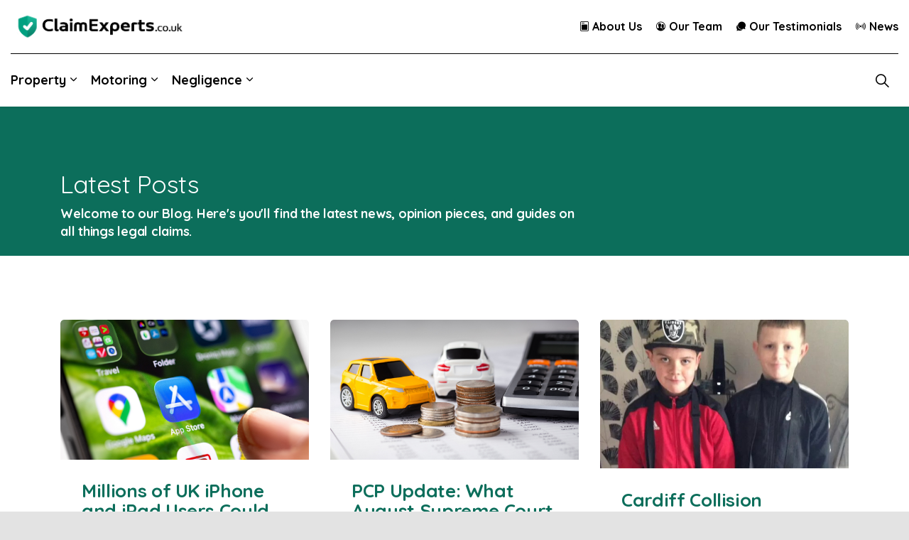

--- FILE ---
content_type: text/html; charset=utf-8
request_url: https://www.claimexperts.co.uk/blog/
body_size: 15496
content:

<!DOCTYPE html>
<html dir="ltr" lang="en" class="no-js usn">
<head>
    

    
<!-- Google Fonts -->
<link rel="dns-prefetch" href="//fonts.googleapis.com">
<link rel="dns-prefetch" href="//fonts.gstatic.com">
    <!-- Google Tag Manager -->
<script>(function(w,d,s,l,i){w[l]=w[l]||[];w[l].push({'gtm.start':
new Date().getTime(),event:'gtm.js'});var f=d.getElementsByTagName(s)[0],
j=d.createElement(s),dl=l!='dataLayer'?'&l='+l:'';j.async=true;j.src=
'https://www.googletagmanager.com/gtm.js?id='+i+dl;f.parentNode.insertBefore(j,f);
})(window,document,'script','dataLayer','GTM-M6998TD');</script>
<!-- End Google Tag Manager -->

    <meta charset="utf-8">
    <meta name="viewport" content="width=device-width, initial-scale=1, shrink-to-fit=no, maximum-scale=2">
        <link rel="canonical" href="https://www.claimexperts.co.uk/blog/" />
    <title>Blog | ClaimExperts</title>
    <meta name="description" content="">
            <link rel="alternate" href="https://www.claimexperts.co.uk/blog/" hreflang="en-us" />
    <meta name="twitter:card" content="summary_large_image" />
    <meta property="og:type" content="website">
    <meta property="og:title" content="Blog | ClaimExperts" />
    <meta property="og:image" content="https://www.claimexperts.co.uk/media/xteduozf/global-share-image-claim-experts.png" />
    <meta property="og:url" content="https://www.claimexperts.co.uk/blog/" />
    <meta property="og:description" content="" />
    <meta property="og:site_name" content="ClaimExperts" />
    <meta name="robots" content="index,follow">

    
<link href="/DependencyHandler.axd?s=[base64]&amp;t=Css&amp;cdv=1543275459" media="screen" type="text/css" rel="stylesheet"/><link href="/DependencyHandler.axd?s=[base64]&amp;t=Css&amp;cdv=1543275459" media="screen" type="text/css" rel="stylesheet"/><link href="/DependencyHandler.axd?s=[base64]&amp;t=Css&amp;cdv=1543275459" media="screen and (min-width:0) and (max-width:991px)" type="text/css" rel="stylesheet"/><link href="/DependencyHandler.axd?s=[base64]&amp;t=Css&amp;cdv=1543275459" media="screen and (min-width:992px)" type="text/css" rel="stylesheet"/><link href="/css/uskinned/generated/61018974-53c1-45c2-b64f-cfe2df95f2eb.css?version=638458513984500000" media="screen" type="text/css" rel="stylesheet"/><link href="/DependencyHandler.axd?s=L2Nzcy91c2tpbm5lZC9wcmludC5jc3M7&amp;t=Css&amp;cdv=1543275459" media="print" type="text/css" rel="stylesheet"/>

            <link rel="shortcut icon" href="/media/vvmjm11a/favicon.png?width=32&height=32" type="image/png">
        <link rel="apple-touch-icon" sizes="57x57" href="/media/vvmjm11a/favicon.png?width=57&height=57">
        <link rel="apple-touch-icon" sizes="60x60" href="/media/vvmjm11a/favicon.png?width=60&height=60">
        <link rel="apple-touch-icon" sizes="72x72" href="/media/vvmjm11a/favicon.png?width=72&height=72">
        <link rel="apple-touch-icon" sizes="76x76" href="/media/vvmjm11a/favicon.png?width=76&height=76">
        <link rel="apple-touch-icon" sizes="114x114" href="/media/vvmjm11a/favicon.png?width=114&height=114">
        <link rel="apple-touch-icon" sizes="120x120" href="/media/vvmjm11a/favicon.png?width=120&height=120">
        <link rel="apple-touch-icon" sizes="144x144" href="/media/vvmjm11a/favicon.png?width=144&height=144">
        <link rel="apple-touch-icon" sizes="152x152" href="/media/vvmjm11a/favicon.png?width=152&height=152">
        <link rel="apple-touch-icon" sizes="180x180" href="/media/vvmjm11a/favicon.png?width=180&height=180">
        <link rel="icon" type="image/png" href="/media/vvmjm11a/favicon.png?width=16&height=16" sizes="16x16">
        <link rel="icon" type="image/png" href="/media/vvmjm11a/favicon.png?width=32&height=32" sizes="32x32">
        <link rel="icon" type="image/png" href="/media/vvmjm11a/favicon.png?width=96&height=96" sizes="96x96">
        <link rel="icon" type="image/png" href="/media/vvmjm11a/favicon.png?width=192&height=192" sizes="192x192">
        <meta name="msapplication-square70x70logo" content="/media/vvmjm11a/favicon.png?width=70&height=70" />
        <meta name="msapplication-square150x150logo" content="/media/vvmjm11a/favicon.png?width=150&height=150" />
        <meta name="msapplication-wide310x150logo" content="/media/vvmjm11a/favicon.png?width=310&height=150" />
        <meta name="msapplication-square310x310logo" content="/media/vvmjm11a/favicon.png?width=310&height=310" />


    

    <script src="/scripts/libraries/jquery.min.js"></script>
<script src="/scripts/libraries/jquery.validate.min.js"></script>
<script src="/scripts/libraries/jquery.validation-unobtrusive.min.js"></script>
<script type="application/ld+json">
{
  "@context": "https://schema.org",
  "@type": "Corporation",
  "name": "ClaimExperts.co.uk",
  "alternateName": "ClaimExperts",
  "url": "https://www.claimexperts.co.uk/",
  "logo": "https://www.claimexperts.co.uk/media/rjvmnqwx/claimexperts-logo-square.png"
}
</script>

<script type="application/ld+json">
{
  "@context": "https://schema.org/",
  "@type": "AggregateRating",
  "itemReviewed": {
    "@type": "Organization",
    "name": "ClaimExperts.co.uk",
    "logo": "https://www.claimexperts.co.uk/media/rjvmnqwx/claimexperts-logo-square.png",
    "url": "https://www.claimexperts.co.uk/",
    "sameAs": "",
    "location": "2A Crown Business Park, Cowm Top Lane, Rochdale, Greater Manchester, OL11 2PU"
  },
  "ratingValue": "4.6",
  "ratingCount": "45"
}
</script>

    <script src="/scripts/libraries/utm.js" ></script>
  
</head>
<body 
    

 class="body-bg body-bg-solid header-05-lg header-03-sm show_header-on-scroll-lg show_header-on-scroll-sm directional-icons-chevron   full-page          secondary-navigation-underline-link-hover  content-underline-link-hover  footer-underline-link-hover   "

>


    <!-- Google Tag Manager (noscript) -->
<noscript><iframe src="https://www.googletagmanager.com/ns.html?id=GTM-M6998TD"
height="0" width="0" style="display:none;visibility:hidden"></iframe></noscript>
<!-- End Google Tag Manager (noscript) -->
    


    <!-- Skip to content -->
    <a class="skip-to-content sr-only sr-only-focusable" href="#site-content">Skip to main content</a>
    <!--// Skip to content -->
    <!-- Site -->
    <div id="site">

        <!-- Header -->
            <header id="site-header" class="header-bg header-bg-solid">
        <div class="container">

            <div class="row">

                    <div id="logo" >
        <a href="/" title="ClaimExperts">
                    <picture>
                        <source type="image/webp" data-srcset="/media/t0ibieh0/claimexpertsfinal-1.png?format=webp">
                        <img src="/media/t0ibieh0/claimexpertsfinal-1.png" alt="">
                    </picture>
            <span>ClaimExperts</span>
        </a>
    </div>




                <!-- Expand -->
                <button id="burgerNavStyle" class="expand-header expand-3-bars expand-even-lines expand-active-cross" data-toggle="collapse" type="button" aria-expanded="false" aria-label="Expand Header Button">
                    <span>Menu</span>
                </button>
                <!--// Expand -->

                <!-- Main navigation -->
                        <nav aria-label="Main Navigation" class="main nav-dropdown navigation-dropdown-bg-solid">
                    <ul >
                    <li  class="has-child ">
                        <span><a href="#"  >Property</a></span>
        <ul >
                    <li  class="no-child ">
                        <span><a href="/housing-disrepair-claims/"  ><i class="icon usn_ion-md-arrow-dropright before"></i>Housing Disrepair Claims</a></span>
                    </li>
                    <li  class="no-child ">
                        <span><a href="/tenancy-deposit-claims/"  ><i class="icon usn_ion-md-arrow-dropright before"></i>Tenancy Deposit Claims</a></span>
                    </li>
        </ul>
                    </li>
                    <li  class="has-child ">
                        <span><a href="#"  >Motoring</a></span>
        <ul >
                    <li  class="no-child ">
                        <span><a href="/mis-sold-pcp-car-finance-claims/"  ><i class="icon usn_ion-md-arrow-dropright before"></i>Mis-sold PCP Car Finance Claims</a></span>
                    </li>
                    <li  class="no-child ">
                        <span><a href="/diesel-emissions-claims/"  ><i class="icon usn_ion-md-arrow-dropright before"></i>Diesel Emissions Claims</a></span>
                    </li>
        </ul>
                    </li>
                    <li  class="has-child ">
                        <span><a href="#"  >Negligence</a></span>
        <ul >
                    <li  class="no-child ">
                        <span><a href="/police-complaints/#"  ><i class="icon usn_ion-md-arrow-dropright before"></i>Police Complaints</a></span>
                    </li>
                    <li  class="no-child ">
                        <span><a href="/st-james-place-claims/"  ><i class="icon usn_ion-md-arrow-dropright before"></i>St James's Place Claims</a></span>
                    </li>
        </ul>
                    </li>
        </ul>

        </nav>




                <!--// Main navigation -->

                <!-- Secondary navigation -->
                        <nav aria-label="Secondary Navigation" class="secondary nav-dropdown navigation-dropdown-bg-solid">
            <ul>
                            <li><span><a href="/about-us/"  ><i class="icon usn_ion-ios-today before"></i>About Us</a></span></li>
                            <li><span><a href="/our-team/"  ><i class="icon usn_ion-ios-contacts before"></i>Our Team</a></span></li>
                            <li><span><a href="/our-testimonials/"  ><i class="icon usn_ion-ios-chatbubbles before"></i>Our Testimonials</a></span></li>
                            <li><span><a href="/blog/posts/"  ><i class="icon usn_ion-ios-radio before"></i>News</a></span></li>
                
            </ul>
        </nav>


                <!--// Secondary navigation -->
                
                <!-- CTA Links -->
                

                <!--// CTA Links -->

                <!-- Site search -->
                        <div class="form site-search-form site-search" aria-label="Site Search">
            <form role="search" action="/search/" method="get" name="searchForm">
                <fieldset>
                    <div class="form-group">
                        <label class="control-label d-none" for="search_field">Search the site</label>
                        <input type="text" class="form-control" name="search_field" aria-label="Search the site" placeholder="Search the site">
                    </div>
                    <button type="submit" role="button" aria-label="Search" class="btn base-btn-bg base-btn-bg-linear base-btn-bg-hover-linear base-btn-text base-btn-borders btn-search">
                        <span></span>
                        <i class="icon usn_ion-ios-search"></i>
                    </button>
                </fieldset>
            </form>
            <button class="expand-search" data-toggle="collapse" type="button" aria-expanded="false" aria-label="Expand Site Search Button">
                <em>Expand Search</em>
                <i class="icon usn_ion-ios-search search-icon"></i>
                <i class="icon usn_ion-md-close close-icon"></i>
            </button>
        </div>


                <!--// Site search -->


            </div>

        </div>
    </header>


        <!--// Header -->
        <!-- Content -->
        <main id="site-content">

            

            


    <section class="content component usn_cmp_banner base-bg base-bg-solid  " >  

        <div class="component-inner">


                                <div class="item  item_short-banner  c1-bg c1-bg-linear ">


                            <div class="inner">
                                <div class="container">
                                    <!-- ROW -->
                                    <div class="row textAlignmentLeft justify-content-start info_align-middle">

                                        <div class="info col">
                                            <div class="d-table">

                                                <div class="d-table-cell">

                                                    <h1 class="heading  c1-heading "  data-os-animation="fadeInDown" data-os-animation-delay="0s" data-os-animation-duration="1.2s" >Latest Posts</h1>        <p class="secondary-heading c1-secondary-heading "  data-os-animation="fadeInDown" data-os-animation-delay="0s" data-os-animation-duration="1.2s" >Welcome to our Blog. Here's you'll find the latest news, opinion pieces, and guides on all things legal claims.</p>



                                                                                                    </div>
                                            </div>
                                        </div>
                                    </div>
                                    <!--// ROW -->
                                </div>
                            </div>
                                            </div>




        </div>
    </section>










    <section class="content component base-bg base-bg-solid">
        <div class="container">

            

            <!-- Row -->
            <div class="row justify-content-between">

                <!-- Content column -->
                <div class="content-col col">
                        <section class="content component listing-component blog-listing-component p-0">

            <div class="row component-introduction">
                <div class="info col">
                    <div class="text">
                        
                    </div>
                </div>
            </div>

            <div class="row component-main listing listing_basic-grid ">
                    <div class="item item-blog item_has-bg items-3 col-12 item_text-below text-left">
                        <div class="inner base-bg base-bg-solid ">
                            <a href="/blog/posts/millions-of-uk-iphone-and-ipad-users-could-be-owed-compensation-after-landmark-apple-court-ruling/">
                                    <div class="image  ">
                                                    <img src="/media/4ixjyuze/app-store-svg.svg" alt="">



                                    </div>
                                <div class="info ">


                                    <p class="heading md base-heading">Millions of UK iPhone and iPad Users Could Be Owed Compensation After Landmark Apple Court Ruling</p>

                                        <p class="secondary-heading md base-secondary-heading">Apple has lost a landmark £1.5bn UK court case for overcharging App Store users. Around 36 million iPhone and iPad owners could now claim compensation of up to £75.</p>



                                </div>
                            </a>
                                <!-- Meta -->
                                <div class="meta base-text">
                                    <p class="date"><time>29 Oct 2025</time></p>
                                                <div class="categories base-text">
                <ul>
                            <li>
                                <a href="/blog/categories/news/" title="News" rel="NOINDEX, FOLLOW">News</a>
                            </li>
                </ul>
            </div>

                                </div>
                                <!--// Meta -->
                        </div>
                    </div>
                    <div class="item item-blog item_has-bg items-3 col-12 item_text-below text-left">
                        <div class="inner base-bg base-bg-solid ">
                            <a href="/blog/posts/car-finance-compensation-update-august-2025/">
                                    <div class="image  ">
                                                    <img src="/media/a4pnshyj/gap-insurance-svg.svg" alt="">



                                    </div>
                                <div class="info ">


                                    <p class="heading md base-heading">PCP Update: What August Supreme Court Ruling and Redress Scheme Mean for You</p>

                                        <p class="secondary-heading md base-secondary-heading">There has been some confusion following two major developments around car finance claims.</p>



                                </div>
                            </a>
                                <!-- Meta -->
                                <div class="meta base-text">
                                    <p class="date"><time>04 Aug 2025</time></p>
                                                <div class="categories base-text">
                <ul>
                            <li>
                                <a href="/blog/categories/news/" title="News" rel="NOINDEX, FOLLOW">News</a>
                            </li>
                </ul>
            </div>

                                </div>
                                <!--// Meta -->
                        </div>
                    </div>
                    <div class="item item-blog item_has-bg items-3 col-12 item_text-below text-left">
                        <div class="inner base-bg base-bg-solid ">
                            <a href="/blog/posts/controversial-cardiff-collision-prompts-demands-for-police-transparency-and-accountability/">
                                    <div class="image  ">
                                                    <img src="/media/katjavem/police-van-chase-wales-2svg.svg" alt="">



                                    </div>
                                <div class="info ">


                                    <p class="heading md base-heading">Cardiff Collision Prompts Demands for Police Transparency</p>

                                        <p class="secondary-heading md base-secondary-heading">The tragic incident has left a community devastated.</p>



                                </div>
                            </a>
                                <!-- Meta -->
                                <div class="meta base-text">
                                    <p class="date"><time>25 May 2023</time></p>
                                                <div class="categories base-text">
                <ul>
                            <li>
                                <a href="/blog/categories/police-complaints/" title="Police Complaints" rel="NOINDEX, FOLLOW">Police Complaints</a>
                            </li>
                            <li>
                                <a href="/blog/categories/news/" title="News" rel="NOINDEX, FOLLOW">News</a>
                            </li>
                </ul>
            </div>

                                </div>
                                <!--// Meta -->
                        </div>
                    </div>
                    <div class="item item-blog item_has-bg items-3 col-12 item_text-below text-left">
                        <div class="inner base-bg base-bg-solid ">
                            <a href="/blog/posts/luxury-diesels-could-be-polluting-uk-much-more-than-advertised/">
                                    <div class="image  ">
                                                    <img src="/media/crpm4xrb/luxury-cars-diesel-svg.svg" alt="">



                                    </div>
                                <div class="info ">


                                    <p class="heading md base-heading">Luxury Diesels Could Be Polluting UK Much More Than Advertised</p>

                                        <p class="secondary-heading md base-secondary-heading">The Dieselgate scandal that rocked the world in 2015 is still being felt nearly a decade later. Are luxury cars polluting 10 times more than advertised?</p>



                                </div>
                            </a>
                                <!-- Meta -->
                                <div class="meta base-text">
                                    <p class="date"><time>17 Apr 2023</time></p>
                                                <div class="categories base-text">
                <ul>
                            <li>
                                <a href="/blog/categories/news/" title="News" rel="NOINDEX, FOLLOW">News</a>
                            </li>
                            <li>
                                <a href="/blog/categories/diesel-emissions/" title="Diesel Emissions" rel="NOINDEX, FOLLOW">Diesel Emissions</a>
                            </li>
                </ul>
            </div>

                                </div>
                                <!--// Meta -->
                        </div>
                    </div>
                    <div class="item item-blog item_has-bg items-3 col-12 item_text-below text-left">
                        <div class="inner base-bg base-bg-solid ">
                            <a href="/blog/posts/met-police-institutionally-racist-sexist-and-homophobic-review-finds/">
                                    <div class="image  ">
                                                    <img src="/media/khphl255/metpolice1-svg.svg" alt="">



                                    </div>
                                <div class="info ">


                                    <p class="heading md base-heading">Met Police Institutionally Racist, Sexist and Homophobic Review Finds</p>

                                        <p class="secondary-heading md base-secondary-heading">Report author states the Met “can no longer presume it has the permissions of the people of London to police them”. </p>



                                </div>
                            </a>
                                <!-- Meta -->
                                <div class="meta base-text">
                                    <p class="date"><time>21 Mar 2023</time></p>
                                                <div class="categories base-text">
                <ul>
                            <li>
                                <a href="/blog/categories/police-complaints/" title="Police Complaints" rel="NOINDEX, FOLLOW">Police Complaints</a>
                            </li>
                            <li>
                                <a href="/blog/categories/news/" title="News" rel="NOINDEX, FOLLOW">News</a>
                            </li>
                </ul>
            </div>

                                </div>
                                <!--// Meta -->
                        </div>
                    </div>
                    <div class="item item-blog item_has-bg items-3 col-12 item_text-below text-left">
                        <div class="inner base-bg base-bg-solid ">
                            <a href="/blog/posts/data-breach-affects-10m-customers-as-jd-hit-with-cyber-attack/">
                                    <div class="image  ">
                                                    <img src="/media/asinutei/svgjddatabreach1.svg" alt="">



                                    </div>
                                <div class="info ">


                                    <p class="heading md base-heading">Data Breach Affects 10m Customers as JD Hit With Cyber-Attack</p>

                                        <p class="secondary-heading md base-secondary-heading">Personal and financial information has potentially been accessed by hackers after JD Sports was targeted between November 2018 and October 2020.</p>



                                </div>
                            </a>
                                <!-- Meta -->
                                <div class="meta base-text">
                                    <p class="date"><time>31 Jan 2023</time></p>
                                                <div class="categories base-text">
                <ul>
                            <li>
                                <a href="/blog/categories/news/" title="News" rel="NOINDEX, FOLLOW">News</a>
                            </li>
                </ul>
            </div>

                                </div>
                                <!--// Meta -->
                        </div>
                    </div>
                    <div class="item item-blog item_has-bg items-3 col-12 item_text-below text-left">
                        <div class="inner base-bg base-bg-solid ">
                            <a href="/blog/posts/met-police-officer-admits-being-serial-rapist/">
                                    <div class="image  ">
                                                    <img src="/media/pb0bb05y/david-carrick1.svg" alt="">



                                    </div>
                                <div class="info ">


                                    <p class="heading md base-heading"> Met Police Officer Admits Being Serial Rapist</p>

                                        <p class="secondary-heading md base-secondary-heading">David Carrick has pleaded guilty to 49 offences across two decades</p>



                                </div>
                            </a>
                                <!-- Meta -->
                                <div class="meta base-text">
                                    <p class="date"><time>17 Jan 2023</time></p>
                                                <div class="categories base-text">
                <ul>
                            <li>
                                <a href="/blog/categories/police-complaints/" title="Police Complaints" rel="NOINDEX, FOLLOW">Police Complaints</a>
                            </li>
                            <li>
                                <a href="/blog/categories/news/" title="News" rel="NOINDEX, FOLLOW">News</a>
                            </li>
                </ul>
            </div>

                                </div>
                                <!--// Meta -->
                        </div>
                    </div>
                    <div class="item item-blog item_has-bg items-3 col-12 item_text-below text-left">
                        <div class="inner base-bg base-bg-solid ">
                            <a href="/blog/posts/cowley-miller-fails-as-it-receives-34-mis-sold-pensions-claims/">
                                    <div class="image  ">
                                                    <img src="/media/hglduacn/cowley-miller-svg.svg" alt="">



                                    </div>
                                <div class="info ">


                                    <p class="heading md base-heading">Cowley & Miller Fails As It Receives 34 Mis-Sold Pension Claims</p>

                                        <p class="secondary-heading md base-secondary-heading">The FSCS has confirmed the Glasgow-based IFA has failed after a number of complaints in relation to poor pension advice. </p>



                                </div>
                            </a>
                                <!-- Meta -->
                                <div class="meta base-text">
                                    <p class="date"><time>08 Jul 2022</time></p>
                                                <div class="categories base-text">
                <ul>
                            <li>
                                <a href="/blog/categories/news/" title="News" rel="NOINDEX, FOLLOW">News</a>
                            </li>
                            <li>
                                <a href="/blog/categories/mis-sold-investments/" title="Mis-Sold Investments" rel="NOINDEX, FOLLOW">Mis-Sold Investments</a>
                            </li>
                </ul>
            </div>

                                </div>
                                <!--// Meta -->
                        </div>
                    </div>
                    <div class="item item-blog item_has-bg items-3 col-12 item_text-below text-left">
                        <div class="inner base-bg base-bg-solid ">
                            <a href="/blog/posts/volkswagen-to-pay-193-million-in-compensation-to-affected-uk-drivers/">
                                    <div class="image  ">
                                                    <img src="/media/yzep5go5/vw-pay-compensationsvg.svg" alt="">



                                    </div>
                                <div class="info ">


                                    <p class="heading md base-heading">Volkswagen To Pay £193 Million Compensation To Affected UK Drivers</p>

                                        <p class="secondary-heading md base-secondary-heading">The Dieselgate scandal that began in 2015 has finally been settled, with each claimant looking to receive an average of over £2,100.</p>



                                </div>
                            </a>
                                <!-- Meta -->
                                <div class="meta base-text">
                                    <p class="date"><time>25 May 2022</time></p>
                                                <div class="categories base-text">
                <ul>
                            <li>
                                <a href="/blog/categories/news/" title="News" rel="NOINDEX, FOLLOW">News</a>
                            </li>
                            <li>
                                <a href="/blog/categories/diesel-emissions/" title="Diesel Emissions" rel="NOINDEX, FOLLOW">Diesel Emissions</a>
                            </li>
                </ul>
            </div>

                                </div>
                                <!--// Meta -->
                        </div>
                    </div>
                    <div class="item item-blog item_has-bg items-3 col-12 item_text-below text-left">
                        <div class="inner base-bg base-bg-solid ">
                            <a href="/blog/posts/fscs-declares-two-more-financial-firms-in-default/">
                                    <div class="image  ">
                                                    <img src="/media/ie2fjb1j/fscs-two-firms-in-default-svg.svg" alt="">



                                    </div>
                                <div class="info ">


                                    <p class="heading md base-heading">FSCS Declares Two More Financial Firms In Default</p>

                                        <p class="secondary-heading md base-secondary-heading">The financial claims lifeboat has now urged clients of the two firms to check if they are due compensation.</p>



                                </div>
                            </a>
                                <!-- Meta -->
                                <div class="meta base-text">
                                    <p class="date"><time>16 May 2022</time></p>
                                                <div class="categories base-text">
                <ul>
                            <li>
                                <a href="/blog/categories/news/" title="News" rel="NOINDEX, FOLLOW">News</a>
                            </li>
                            <li>
                                <a href="/blog/categories/mis-sold-investments/" title="Mis-Sold Investments" rel="NOINDEX, FOLLOW">Mis-Sold Investments</a>
                            </li>
                </ul>
            </div>

                                </div>
                                <!--// Meta -->
                        </div>
                    </div>
            </div>
                <!-- PAGINATION -->
    <nav id="pagination">
        <ul class="pagination justify-content-center">
                                <li class="page-item active disabled">
                        <a href="/blog/?page=1" class="page-link">1</a>
                    </li>
                    <li class="page-item ">
                        <a href="/blog/?page=2" class="page-link">2</a>
                    </li>
                    <li class="page-item ">
                        <a href="/blog/?page=3" class="page-link">3</a>
                    </li>


                <li class="page-item next">
                    <a href="/blog/?page=2" class="page-link" title="Next"><i class="icon"></i></a>
                </li>
        </ul>
    </nav>

                <!--// PAGINATION -->
    </section>

                </div>
                <!--// Content column -->

            </div>
            <!--// Row -->

        </div>
    </section>










                <section class="content component usn_cmp_ctastrip c1-bg c1-bg-linear d-xs-none_only d-sm-none_only " >  

        <div class="component-inner">
                    <div class="container">


                    <!-- ROW -->
        <div class="row justify-content-between align-items-center textAlignmentLeft">

            <div class="info">

                <p class="heading lg c1-heading os-animation"  data-os-animation="fadeIn" data-os-animation-delay="0s" data-os-animation-duration="1.0s" >ClaimExperts.co.uk - We Are Here to Help You</p>


                    <div class="text c1-text os-animation" data-os-animation="fadeIn" data-os-animation-delay="0s" data-os-animation-duration="1.0s">
                        <h3><span class="heading" style="font-size: 16px;">Our mission is to provide comprehensive claim guides for multiple claims, and connect you with expert legal firms.</span></h3>
                    </div>

            </div>


        </div>
        <!--// ROW -->



                    </div>
        </div>
    </section>

    <section class="content component usn_cmp_text base-bg base-bg-solid pb-0 " >  

        <div class="component-inner">
                    <div class="container-fluid">




                <div class="info ">

        


        <div class="text base-text " data-os-animation="fadeIn" data-os-animation-delay="0s">
            <h1 style="text-align: center;"><span class="heading lg">Our Most Popular Claim Guides</span></h1>
        </div>


    </div>





                    </div>
        </div>
    </section>

    <section class="content component usn_cmp_pods base-bg base-bg-solid d-xs-none_only d-sm-none_only " >  

        <div class="component-inner">
                    <div class="container">




                    <div class="component-main row listing  listing_basic-grid listing-pods " >
    <div class="item   items-3 col-12 item_text-boxed item_overlay usn_pod_textimage text-left  " data-os-animation="fadeIn" data-os-animation-delay="0s" data-os-animation-duration="1.2s">
            <div class="inner  c2-bg c2-bg-solid ">
                    <a href="/housing-disrepair-claims/"  >
                                                      <div class="info align-self-end">

                          <p class="heading  c2-heading " >Housing Disrepair Claims</p>



                                  <p class="link">
                                      <span class="btn  base-btn-bg base-btn-bg-linear base-btn-bg-hover-linear base-btn-text base-btn-borders">
                                          <span></span>
                                          Read The Guide
                                      </span>
                                  </p>
                      </div>
                                                </a>
            </div>
    </div>
    <div class="item   items-3 col-12 item_text-boxed item_overlay usn_pod_textimage text-left  " data-os-animation="fadeIn" data-os-animation-delay="0s" data-os-animation-duration="1.2s">
            <div class="inner  c2-bg c2-bg-solid ">
                    <a href="/tenancy-deposit-claims/"  >
                                                      <div class="info align-self-end">

                          <p class="heading  c2-heading " >Tenancy Deposit Claims</p>



                                  <p class="link">
                                      <span class="btn  base-btn-bg base-btn-bg-linear base-btn-bg-hover-linear base-btn-text base-btn-borders">
                                          <span></span>
                                          Read The Guide
                                      </span>
                                  </p>
                      </div>
                                                </a>
            </div>
    </div>
    <div class="item   items-3 col-12 item_text-boxed item_overlay usn_pod_textimage text-left  " data-os-animation="fadeIn" data-os-animation-delay="0s" data-os-animation-duration="1.2s">
            <div class="inner  c2-bg c2-bg-solid ">
                    <a href="/mis-sold-pcp-car-finance-claims/"  >
                                                      <div class="info align-self-end">

                          <p class="heading  c2-heading " >Mis-Sold PCP Claims</p>



                                  <p class="link">
                                      <span class="btn  base-btn-bg base-btn-bg-linear base-btn-bg-hover-linear base-btn-text base-btn-borders">
                                          <span></span>
                                          Read The Guide
                                      </span>
                                  </p>
                      </div>
                                                </a>
            </div>
    </div>
    <div class="item   items-3 col-12 item_text-boxed item_overlay usn_pod_textimage text-left  " data-os-animation="fadeIn" data-os-animation-delay="0s" data-os-animation-duration="1.2s">
            <div class="inner  c2-bg c2-bg-solid ">
                    <a href="/mis-sold-solar-panel-claims/"  >
                                                      <div class="info align-self-end">

                          <p class="heading  c2-heading " >Mis-Sold Solar Panel Claims</p>



                                  <p class="link">
                                      <span class="btn  base-btn-bg base-btn-bg-linear base-btn-bg-hover-linear base-btn-text base-btn-borders">
                                          <span></span>
                                          Read The Guide
                                      </span>
                                  </p>
                      </div>
                                                </a>
            </div>
    </div>
    <div class="item   items-3 col-12 item_text-boxed item_overlay usn_pod_textimage text-left  " data-os-animation="fadeIn" data-os-animation-delay="0s" data-os-animation-duration="1.2s">
            <div class="inner  c2-bg c2-bg-solid ">
                    <a href="/police-complaints/"  >
                                                      <div class="info align-self-end">

                          <p class="heading  c2-heading " >Police Complaint Claims</p>



                                  <p class="link">
                                      <span class="btn  base-btn-bg base-btn-bg-linear base-btn-bg-hover-linear base-btn-text base-btn-borders">
                                          <span></span>
                                          Read The Guide
                                      </span>
                                  </p>
                      </div>
                                                </a>
            </div>
    </div>
    <div class="item   items-3 col-12 item_text-boxed item_overlay usn_pod_textimage text-left  " data-os-animation="fadeIn" data-os-animation-delay="0s" data-os-animation-duration="1.2s">
            <div class="inner  c2-bg c2-bg-solid ">
                    <a href="/mis-sold-sipp-claims/"  >
                                                      <div class="info align-self-end">

                          <p class="heading  c2-heading " >Mis-sold SIPPs</p>



                                  <p class="link">
                                      <span class="btn  base-btn-bg base-btn-bg-linear base-btn-bg-hover-linear base-btn-text base-btn-borders">
                                          <span></span>
                                          Read The Guide
                                      </span>
                                  </p>
                      </div>
                                                </a>
            </div>
    </div>
    <div class="item   items-3 col-12 item_text-boxed item_overlay usn_pod_textimage text-left  " data-os-animation="fadeIn" data-os-animation-delay="0s" data-os-animation-duration="1.2s">
            <div class="inner  c2-bg c2-bg-solid ">
                    <a href="/hidden-commission-claims/plevin-ppi-claims/"  >
                                                      <div class="info align-self-end">

                          <p class="heading  c2-heading " >Plevin PPI Claims</p>



                                  <p class="link">
                                      <span class="btn  base-btn-bg base-btn-bg-linear base-btn-bg-hover-linear base-btn-text base-btn-borders">
                                          <span></span>
                                          Read The Guide
                                      </span>
                                  </p>
                      </div>
                                                </a>
            </div>
    </div>
    <div class="item   items-3 col-12 item_text-boxed item_overlay usn_pod_textimage text-left  " data-os-animation="fadeIn" data-os-animation-delay="0s" data-os-animation-duration="1.2s">
            <div class="inner  c2-bg c2-bg-solid ">
                    <a href="/personal-injury-compensation-claims/"  >
                                                      <div class="info align-self-end">

                          <p class="heading  c2-heading " >Personal Injury Claims</p>



                                  <p class="link">
                                      <span class="btn  base-btn-bg base-btn-bg-linear base-btn-bg-hover-linear base-btn-text base-btn-borders">
                                          <span></span>
                                          Read The Guide
                                      </span>
                                  </p>
                      </div>
                                                </a>
            </div>
    </div>
    <div class="item   items-3 col-12 item_text-boxed item_overlay usn_pod_textimage text-left  " data-os-animation="fadeIn" data-os-animation-delay="0s" data-os-animation-duration="1.2s">
            <div class="inner  c2-bg c2-bg-solid ">
                    <a href="/diesel-emissions-claims/"  >
                                                      <div class="info align-self-end">

                          <p class="heading  c2-heading " >Diesel Emission Claims</p>



                                  <p class="link">
                                      <span class="btn  base-btn-bg base-btn-bg-linear base-btn-bg-hover-linear base-btn-text base-btn-borders">
                                          <span></span>
                                          Read The Guide
                                      </span>
                                  </p>
                      </div>
                                                </a>
            </div>
    </div>
        </div>





                    </div>
        </div>
    </section>

    <section class="content component usn_cmp_pods base-bg base-bg-solid d-md-none_only d-lg-none_only d-xl-none_only " >  

        <div class="component-inner">
                    <div class="container-fluid">




                    <div class="component-main row listing  listing_basic-grid listing-pods slides" data-slick='{"dots": true ,"arrows": false ,"slidesToShow": 2, "responsive": [{"breakpoint": 575,"settings": {"slidesToShow": 1}}]}'>
    <div class="item   items-2 item_text-boxed item_overlay usn_pod_textimage text-left  " data-os-animation="fadeIn" data-os-animation-delay="0s" data-os-animation-duration="1.2s">
            <div class="inner  c2-bg c2-bg-solid ">
                    <a href="/housing-disrepair-claims/"  >
                                                      <div class="info align-self-end">

                          <p class="heading  c2-heading " >Housing Disrepair Claims</p>



                                  <p class="link">
                                      <span class="btn  base-btn-bg base-btn-bg-linear base-btn-bg-hover-linear base-btn-text base-btn-borders">
                                          <span></span>
                                          Read The Guide
                                      </span>
                                  </p>
                      </div>
                                                </a>
            </div>
    </div>
    <div class="item   items-2 item_text-boxed item_overlay usn_pod_textimage text-left  " data-os-animation="fadeIn" data-os-animation-delay="0s" data-os-animation-duration="1.2s">
            <div class="inner  c2-bg c2-bg-solid ">
                    <a href="/tenancy-deposit-claims/"  >
                                                      <div class="info align-self-end">

                          <p class="heading  c2-heading " >Tenancy Deposit Claims</p>



                                  <p class="link">
                                      <span class="btn  base-btn-bg base-btn-bg-linear base-btn-bg-hover-linear base-btn-text base-btn-borders">
                                          <span></span>
                                          Read The Guide
                                      </span>
                                  </p>
                      </div>
                                                </a>
            </div>
    </div>
    <div class="item   items-2 item_text-boxed item_overlay usn_pod_textimage text-left  " data-os-animation="fadeIn" data-os-animation-delay="0s" data-os-animation-duration="1.2s">
            <div class="inner  c2-bg c2-bg-solid ">
                    <a href="/mis-sold-pcp-car-finance-claims/"  >
                                                      <div class="info align-self-end">

                          <p class="heading  c2-heading " >Mis-Sold PCP Claims</p>



                                  <p class="link">
                                      <span class="btn  base-btn-bg base-btn-bg-linear base-btn-bg-hover-linear base-btn-text base-btn-borders">
                                          <span></span>
                                          Read The Guide
                                      </span>
                                  </p>
                      </div>
                                                </a>
            </div>
    </div>
    <div class="item   items-2 item_text-boxed item_overlay usn_pod_textimage text-left  " data-os-animation="fadeIn" data-os-animation-delay="0s" data-os-animation-duration="1.2s">
            <div class="inner  c2-bg c2-bg-solid ">
                    <a href="/mis-sold-solar-panel-claims/"  >
                                                      <div class="info align-self-end">

                          <p class="heading  c2-heading " >Mis-Sold Solar Panel Claims</p>



                                  <p class="link">
                                      <span class="btn  base-btn-bg base-btn-bg-linear base-btn-bg-hover-linear base-btn-text base-btn-borders">
                                          <span></span>
                                          Read The Guide
                                      </span>
                                  </p>
                      </div>
                                                </a>
            </div>
    </div>
    <div class="item   items-2 item_text-boxed item_overlay usn_pod_textimage text-left  " data-os-animation="fadeIn" data-os-animation-delay="0s" data-os-animation-duration="1.2s">
            <div class="inner  c2-bg c2-bg-solid ">
                    <a href="/police-complaints/"  >
                                                      <div class="info align-self-end">

                          <p class="heading  c2-heading " >Police Complaint Claims</p>



                                  <p class="link">
                                      <span class="btn  base-btn-bg base-btn-bg-linear base-btn-bg-hover-linear base-btn-text base-btn-borders">
                                          <span></span>
                                          Read The Guide
                                      </span>
                                  </p>
                      </div>
                                                </a>
            </div>
    </div>
    <div class="item   items-2 item_text-boxed item_overlay usn_pod_textimage text-left  " data-os-animation="fadeIn" data-os-animation-delay="0s" data-os-animation-duration="1.2s">
            <div class="inner  c2-bg c2-bg-solid ">
                    <a href="/mis-sold-sipp-claims/"  >
                                                      <div class="info align-self-end">

                          <p class="heading  c2-heading " >Mis-sold SIPPs</p>



                                  <p class="link">
                                      <span class="btn  base-btn-bg base-btn-bg-linear base-btn-bg-hover-linear base-btn-text base-btn-borders">
                                          <span></span>
                                          Read The Guide
                                      </span>
                                  </p>
                      </div>
                                                </a>
            </div>
    </div>
    <div class="item   items-2 item_text-boxed item_overlay usn_pod_textimage text-left  " data-os-animation="fadeIn" data-os-animation-delay="0s" data-os-animation-duration="1.2s">
            <div class="inner  c2-bg c2-bg-solid ">
                    <a href="/hidden-commission-claims/plevin-ppi-claims/"  >
                                                      <div class="info align-self-end">

                          <p class="heading  c2-heading " >Plevin PPI Claims</p>



                                  <p class="link">
                                      <span class="btn  base-btn-bg base-btn-bg-linear base-btn-bg-hover-linear base-btn-text base-btn-borders">
                                          <span></span>
                                          Read The Guide
                                      </span>
                                  </p>
                      </div>
                                                </a>
            </div>
    </div>
    <div class="item   items-2 item_text-boxed item_overlay usn_pod_textimage text-left  " data-os-animation="fadeIn" data-os-animation-delay="0s" data-os-animation-duration="1.2s">
            <div class="inner  c2-bg c2-bg-solid ">
                    <a href="/personal-injury-compensation-claims/"  >
                                                      <div class="info align-self-end">

                          <p class="heading  c2-heading " >Personal Injury Claims</p>



                                  <p class="link">
                                      <span class="btn  base-btn-bg base-btn-bg-linear base-btn-bg-hover-linear base-btn-text base-btn-borders">
                                          <span></span>
                                          Read The Guide
                                      </span>
                                  </p>
                      </div>
                                                </a>
            </div>
    </div>
    <div class="item   items-2 item_text-boxed item_overlay usn_pod_textimage text-left  " data-os-animation="fadeIn" data-os-animation-delay="0s" data-os-animation-duration="1.2s">
            <div class="inner  c2-bg c2-bg-solid ">
                    <a href="/diesel-emissions-claims/"  >
                                                      <div class="info align-self-end">

                          <p class="heading  c2-heading " >Diesel Emission Claims</p>



                                  <p class="link">
                                      <span class="btn  base-btn-bg base-btn-bg-linear base-btn-bg-hover-linear base-btn-text base-btn-borders">
                                          <span></span>
                                          Read The Guide
                                      </span>
                                  </p>
                      </div>
                                                </a>
            </div>
    </div>
        </div>





                    </div>
        </div>
    </section>

    <section class="content component usn_cmp_text base-bg base-bg-solid  " >  

        <div class="component-inner">
                    <div class="container">




                <div class="info ">

        


        <div class="text base-text " data-os-animation="fadeIn" data-os-animation-delay="0s">
            <p><strong>Important Information:</strong></p>
<p>Fairweather Group Ltd t/a ClaimExperts.co.uk do not give legal advice. You do not need to use a claims management company to make a claim. You have the right to use the relevant Ombudsman to seek redress for free. More information on your particular Ombudsman can be found on our <a href="/terms-conditions" title="Terms &amp; Conditions">Terms &amp; Conditions</a>. You can also seek legal advice elsewhere.</p>
<p>The No Win No Fee Success Fee is based on which expert panel member we refer you to and is payable to them. Our panel currently consists of a number of law firms, which can also be found on our <a href="/terms-conditions">Terms &amp; Conditions</a>. The No Win, No Fee varies, but is generally between 25%- 50%+VAT.</p>
<p>There may be a termination fee if you cancel your claim with a panel member after the cooling-off period. We are paid a referral fee by our panel members for a successful introduction. Fairweather Group Ltd will not charge you for our service.</p>
        </div>


    </div>





                    </div>
        </div>
    </section>




        </main>
        <!--// Content -->
        <!-- Footer -->
                <footer id="site-footer" class="footer-bg footer-bg-linear">

            <!-- Breadcrumb -->
                    <section class="breadcrumb-trail">
            <div class="container">
                <nav aria-label="Breadcrumb Navigation">
                    <ol class="breadcrumb" itemscope itemtype="http://schema.org/BreadcrumbList">
                                    <li class="breadcrumb-item" itemprop="itemListElement" itemscope itemtype="http://schema.org/ListItem"><a href="/" itemtype="http://schema.org/Thing" itemprop="item"><span itemprop="name"><i class="icon before"></i>Home</span></a><meta itemprop="position" content="1" /></li>

                                <li itemprop="itemListElement" itemscope itemtype="http://schema.org/ListItem" class="breadcrumb-item active" aria-current="page"><span itemprop="name"><i class="icon before"></i>Blog</span><meta itemprop="position" content="2" /></li>

                    </ol>
                </nav>
            </div>
        </section>

            <!--// Breadcrumb -->
            
            <div class="container">

                    <!-- Row -->
                <div class="row listing">

    <div class="item  footer-item   col-lg-3 col-md-3 col-12 col  item_text-below usn_pod_textimage text-left  " data-os-animation="fadeIn" data-os-animation-delay="0s" data-os-animation-duration="1.2s">
            <div class="inner   ">
                                    <div class="image  ">
                                    <img src="/media/032k2q4z/claimexperts-svg.svg" alt="">



                    </div>
                                                            </div>
    </div>
    <div class="item  footer-item   col-lg-5 col-md-3 col-12 col  item_text-below usn_pod_textimage text-left  " data-os-animation="fadeIn" data-os-animation-delay="0s" data-os-animation-duration="1.2s">
            <div class="inner   ">
                                                                            </div>
    </div>
    <div class="item  footer-item   col-lg-4 col-md-3 col-12 col  item_text-below usn_pod_textimage text-left  " data-os-animation="fadeIn" data-os-animation-delay="0s" data-os-animation-duration="1.2s">
            <div class="inner   ">
                                                                            </div>
    </div>
    <div class="item  footer-item   col-lg-3 col-md-5 col-12 col  item_text-below usn_pod_textimage textAlignmentLeft  " data-os-animation="fadeIn" data-os-animation-delay="0s" data-os-animation-duration="0.9s">
            <div class="inner   ">
                                                      <div class="info ">

                          <p class="heading sm footer-heading " >Visit Us In Person</p>


                              <div class="text footer-text">
                                  <p>2A Crown Business Park,<br />Cowm Top Lane,<br />Rochdale,<br />Greater Manchester,<br />OL11 2PU<br /><br /><a href="mailto:info@claimexperts.co.uk"><strong>Email</strong>: info@claimexperts.co.uk</a><br /><strong>Tel</strong>: 01617 111 555</p>
<p><strong>View On Maps:</strong></p>
<p><iframe src="https://www.google.com/maps/embed?pb=!1m18!1m12!1m3!1d2367.967585561944!2d-2.1661863!3d53.59404000000001!2m3!1f0!2f0!3f0!3m2!1i1024!2i768!4f13.1!3m3!1m2!1s0x487bafb2fae69737%3A0xc4dcc9d8a5c41ee0!2sClaimExperts.co.uk!5e0!3m2!1sen!2suk!4v1755857076259!5m2!1sen!2suk" width="600" height="450" style="border: 0;" allowfullscreen="" loading="lazy" referrerpolicy="no-referrer-when-downgrade"></iframe></p>
                              </div>

                      </div>
                                            </div>
    </div>
                                <div class="item footer-item usn_pod_searchlinks offset-lg-1 offset-md-1 col-lg-3 col-md-3 col-12 col ">
                                        <div class="inner">
                                            <p class="heading  footer-heading "  data-os-animation="fadeIn" data-os-animation-delay="0s" data-os-animation-duration="1.2s" >Find Us Online</p>
        <!-- Quick Links -->
        <nav aria-label="Quick Link Navigation" class="quick-links " data-os-animation="fadeIn" data-os-animation-delay="0s" data-os-animation-duration="1.2s">

            <ul>
                        <li><span><a href="https://www.facebook.com/theclaimexperts"  >Facebook</a></span></li>
                        <li><span><a href="https://www.instagram.com/claimexperts/"  >Instagram</a></span></li>
                        <li><span><a href="https://www.youtube.com/channel/UCHU_6UPLbI3C0e8C4JJaEEQ/about"  >Youtube</a></span></li>
                        <li><span><a href="https://twitter.com/claimexpertsuk"  >Twitter</a></span></li>
                        <li><span><a href="https://www.linkedin.com/company/claim-experts/"  >LinkedIn</a></span></li>
            </ul>
        </nav>
        <!--// Quick Links -->

                                        </div>
                                </div>
                                <div class="item footer-item usn_pod_searchlinks offset-lg-1  col-lg-3 col-md-3 col-12 col ">
                                        <div class="inner">
                                            <p class="heading  footer-heading "  data-os-animation="fadeIn" data-os-animation-delay="0s" data-os-animation-duration="1.2s" >Our Most Popular Claims</p>
            <!-- Site search -->
            <div class="site-search " data-os-animation="fadeIn" data-os-animation-delay="0s" data-os-animation-duration="1.2s">
                <form role="search" action="/search/" method="get" name="searchForm">
                    <fieldset>
                        <div class="form-group">
                            <label class="control-label d-none" for="search_field">Search the site</label>
                            <input type="text" class="form-control" name="search_field" aria-label="Search the site" placeholder="Search the site">
                        </div>
                        <button type="submit" role="button" aria-label="Search" class="btn base-btn-bg base-btn-bg-hover base-btn-text base-btn-borders btn-search">
                            <span></span>
                            <i class="icon usn_ion-ios-search"></i>
                        </button>
                    </fieldset>
                </form>
            </div>
            <!--// Site search -->
        <!-- Quick Links -->
        <nav aria-label="Quick Link Navigation" class="quick-links " data-os-animation="fadeIn" data-os-animation-delay="0s" data-os-animation-duration="1.2s">

            <ul>
                        <li><span><a href="/mis-sold-pcp-car-finance-claims/"  >Mis-sold PCP Car Finance Claims</a></span></li>
                        <li><span><a href="/diesel-emissions-claims/"  >Diesel Emissions Claims</a></span></li>
                        <li><span><a href="/police-complaints/"  >Police Complaints</a></span></li>
                        <li><span><a href="/hidden-commission-claims/plevin-ppi-claims/"  >Plevin PPI Claims</a></span></li>
                        <li><span><a href="/housing-disrepair-claims/"  >Housing Disrepair Claims</a></span></li>
            </ul>
        </nav>
        <!--// Quick Links -->

                                        </div>
                                </div>
    <div class="item  footer-item   col-lg-12 col-md-12 col-12 col  item_text-below usn_pod_textimage text-left  " data-os-animation="fadeIn" data-os-animation-delay="0s" data-os-animation-duration="1.2s">
            <div class="inner   ">
                                                      <div class="info ">

                          


                              <div class="text footer-text">
                                  <h3 style="margin-bottom: 0px;"><strong>Share This Page<br /></strong></h3>
<p style="margin-top: 0px;"><iframe src="https://sandbox.elfsightcdn.com/db2b8ac5-505e-428b-a6d4-9d87db4fd869" width="100%" frameborder="0"></iframe></p>
                              </div>

                      </div>
                                            </div>
    </div>
    <div class="item  footer-item   col-lg-12 col-md-12 col-12 col  item_text-below usn_pod_textimage text-left  " data-os-animation="fadeIn" data-os-animation-delay="0s" data-os-animation-duration="1.2s">
            <div class="inner   ">
                                                      <div class="info ">

                          


                              <div class="text footer-text">
                                  <p><strong>Important:</strong> <br />If you identify as a vulnerable customer, please contact us using the contact details above and let us know what additional assistance you require. We are happy to assist you at all stages.<br /><br />ClaimExperts.co.uk is a trading name of Fairweather Group Ltd which is a Claims Management company. Fairweather Group Ltd is a limited company registered in England and Wales, registration number 12783771. ICO Number ZB048450. The registered office is 2A Crown Business Park, Cowm Top Lane, Rochdale, Greater Manchester, OL11 2PU.</p>
<p>Authorised and Regulated by the Financial Conduct Authority. Details can be found at https://register.fca.org.uk/. Firm Reference Number 935899</p>
<p>Please note that not all claims management leads we generate are regulated. Please see the list below of those that are regulated:</p>
<ul>
<li>Personal Injury Claim</li>
<li>Financial Services or Financial Product Claim</li>
<li>Housing Disrepair Claim</li>
<li>Claim for a Specified Benefit</li>
<li>Criminal Injury Claim</li>
<li>Employment-related Claim</li>
</ul>
<p><strong>*No Win No Fee - <a href="#" title="No Win, No Fee Terms and Conditions">Terms &amp; Conditions</a></strong></p>
                              </div>

                      </div>
                                            </div>
    </div>

                </div>
                    <!--// Row -->
                <!-- Row -->
                <div class="row">

                    <div class="col">
                        <nav aria-label="Footer Navigation" class="footer-navigation">
                            <ul>
                                <li><div>&copy; 2026 ClaimExperts.co.uk</div></li>
                                                <li><span><a href="/terms-conditions/"  >Terms & Conditions</a></span></li>
                <li><span><a href="/privacy-policy/"  >Privacy Policy</a></span></li>
                <li><span><a href="/cookie-policy/"  >Cookie Policy</a></span></li>
                <li><span><a href="/complaints-policy/"  >Complaints Policy</a></span></li>
                <li><span><a href="/accessibility/"  >Accessibility</a></span></li>
                <li><span><a href="/disclaimer/"  >Disclaimer</a></span></li>
                <li><span><a href="/environmental-policy/"  >Environmental Policy</a></span></li>
                <li><span><a href="/anti-slavery/"  >Anti-Slavery</a></span></li>


                                <li class="site-credit">
                                </li>
                            </ul>
                        </nav>
                    </div>

                </div>
                <!--// Row -->

                        <!-- Back to top -->
        <div class="usn_back-to-top position-right" id="backToTop">
            <a role="button" aria-label="Back to top" class="btn base-btn-bg base-btn-bg base-btn-bg-linear base-btn-bg-hover-linear base-btn-text base-btn-borders btn-back-to-top" href="#top" onclick="$('html,body').animate({scrollTop:0},'slow');return false;">
                <span></span>
                <i class="icon"></i><span class="d-none">Back to top</span>
            </a>
        </div>
        <!--// Back to top -->


            </div>
        </footer>

        <!--// Footer -->

    </div>
    <!--// Site -->

    
    
<script src="/DependencyHandler.axd?s=[base64]&amp;t=Javascript&amp;cdv=1543275459" type="text/javascript"></script>
<!-- CSS VARS Ponyfill -->
<script>cssVars({ onlyLegacy: true });</script>


    <script>
$(document).ready(function(){
 if (isPostBack()){
  $('html').removeClass('nav-down').addClass('nav-up');
   $('html, body').animate({
        scrollTop: $('.umbraco-forms form').offset().top - 120
    }, 0);
 }
});

 function isPostBack()
 {
  return document.referrer.indexOf(document.location.href) > -1;
 }
</script>
    
    

    


</body>
<!--
    ____        _ ____              _ __  __             _____ __   _                      __
   / __ )__  __(_) / /_   _      __(_) /_/ /_     __  __/ ___// /__(_)___  ____  ___  ____/ /
  / __  / / / / / / __/  | | /| / / / __/ __ \   / / / /\__ \/ //_/ / __ \/ __ \/ _ \/ __  /
 / /_/ / /_/ / / / /_    | |/ |/ / / /_/ / / /  / /_/ /___/ / ,< / / / / / / / /  __/ /_/ /
/_____/\__,_/_/_/\__/    |__/|__/_/\__/_/ /_/   \__,_//____/_/|_/_/_/ /_/_/ /_/\___/\__,_/

Find out more at uSkinned.net

-->
</html>

--- FILE ---
content_type: text/html; charset=utf-8
request_url: https://sandbox.elfsightcdn.com/db2b8ac5-505e-428b-a6d4-9d87db4fd869
body_size: 776
content:

    <!DOCTYPE html>
    <html lang="en">
      <head>
        <title>CE Social Share Buttons</title>

        <meta charset="utf-8" />

        <meta
          name="viewport"
          content="width=device-width, initial-scale=1, maximum-scale=1, user-scalable=no"
        />

        <!-- Icons -->
        <link rel="apple-touch-icon" sizes="180x180" href="https://elf.site/apple-touch-icon.png" />
        <link rel="icon" type="image/png" sizes="192x192" href="https://elf.site/icon-192x192.png" />
        <link rel="icon" type="image/png" sizes="32x32" href="https://elf.site/icon-32х32.png" />
        <link rel="icon" type="image/png" sizes="16x16" href="https://elf.site/icon-16х16.png" />

        <!-- OG -->
        <meta property="og:type" content="website" />
        <meta property="og:url" content="https://sandbox.elfsightcdn.com" />
        <meta property="og:title" content="CE Social Share Buttons" />
        <meta property="og:description" content="Click the link to interact with Elfsight Social Share Buttons" />
        <meta property="og:image" content="https://services-universe-prod.sfo3.digitaloceanspaces.com/widget-thumbnails/90d52228-f372-40a8-9bc9-6f845a3e0d62@2x.png" />
        <meta property="og:image:alt" content="CE Social Share Buttons" />

        <!-- Preloading -->
        <link rel="preconnect" href="https://core.service.elfsight.com" />
        <link rel="preload" href="https://static.elfsight.com/apps/social-share-buttons/stable/28c59c146588d7cff4a0c4dd7c13407ac02d646a/app/socialShareButtons.js" as="script" />

        <!-- Platform -->
        
        <script
          src="https://static.elfsight.com/platform/platform.js"
          async
        ></script>

        <!-- Etc -->
        <script
          src="https://cdnjs.cloudflare.com/ajax/libs/iframe-resizer/4.3.7/iframeResizer.contentWindow.js"
          async
        ></script>

        <style>
          body {
            margin: 0;
            font:
              400 18px/1.555 -apple-system,
              BlinkMacSystemFont,
              Roboto,
              Open Sans,
              Helvetica Neue,
              sans-serif;
          }

          body:not(.iframe) {
            padding: 60px 40px;
          }

          @media (max-width: 900px) {
            body:not(.iframe) {
              padding: 32px 20px;
            }
          }
        </style>
      </head>
      <body>
        <div class="elfsight-app-db2b8ac5-505e-428b-a6d4-9d87db4fd869"></div>

        <script>
          document.body.classList.toggle('iframe', window !== window.parent);
          document.body.style.padding = '';
        </script>

        
      </body>
    </html>
  

--- FILE ---
content_type: text/css
request_url: https://www.claimexperts.co.uk/DependencyHandler.axd?s=L2Nzcy91c2tpbm5lZC9sYXlvdXRzL2JvZHktbGFyZ2UuY3NzOy9jc3MvdXNraW5uZWQvbGF5b3V0cy9oZWFkZXItbGFyZ2UuY3NzOy9jc3MvdXNraW5uZWQvbW9kdWxlcy9uYXZpZ2F0aW9uL25hdl9idXJnZXItbGFyZ2UuY3NzOy9jc3MvdXNraW5uZWQvbW9kdWxlcy9uYXZpZ2F0aW9uL25hdl9jdGEtbGFyZ2UuY3NzOy9jc3MvdXNraW5uZWQvbW9kdWxlcy9uYXZpZ2F0aW9uL25hdl9tYWluLWxhcmdlLmNzczsvY3NzL3Vza2lubmVkL21vZHVsZXMvbmF2aWdhdGlvbi9uYXZfc2Vjb25kYXJ5LWxhcmdlLmNzczsvY3NzL3Vza2lubmVkL21vZHVsZXMvbmF2aWdhdGlvbi9uYXZfc29jaWFsLWxhcmdlLmNzczsvY3NzL3Vza2lubmVkL21vZHVsZXMvcGFnZS1jb21wb25lbnRzL2FsbF9wYy1sYXJnZS5jc3M7L2Nzcy91c2tpbm5lZC9tb2R1bGVzL3BhZ2UtY29tcG9uZW50cy9wY19hbmNob3JzLWxhcmdlLmNzczsvY3NzL3Vza2lubmVkL21vZHVsZXMvcGFnZS1jb21wb25lbnRzL3BjX2Jhbm5lci1sYXJnZS5jc3M7L2Nzcy91c2tpbm5lZC9tb2R1bGVzL3BhZ2UtY29tcG9uZW50cy9wY19kYXRhLWxpc3QtbGFyZ2UuY3NzOy9jc3MvdXNraW5uZWQvbW9kdWxlcy9wYWdlLWNvbXBvbmVudHMvcGNfbGlua3MtbGFyZ2UuY3NzOy9jc3MvdXNraW5uZWQvbW9kdWxlcy9wYWdlLWNvbXBvbmVudHMvcGNfc3BsaXQtbGFyZ2UuY3NzOy9jc3MvdXNraW5uZWQvbW9kdWxlcy9wYWdlLWNvbXBvbmVudHMvcGNfd2luZG93cy1sYXJnZS5jc3M7L2Nzcy91c2tpbm5lZC9tb2R1bGVzL2Zvcm1zL2FsbF9mb3Jtcy1sYXJnZS5jc3M7L2Nzcy91c2tpbm5lZC9tb2R1bGVzL2Zvcm1zL2Zvcm1fbG9naW4tbGFyZ2UuY3NzOy9jc3MvdXNraW5uZWQvbW9kdWxlcy9mb3Jtcy9mb3JtX25ld3NsZXR0ZXItbGFyZ2UuY3NzOy9jc3MvdXNraW5uZWQvbW9kdWxlcy9mb3Jtcy9mb3JtX3NpdGUtc2VhcmNoLWxhcmdlLmNzczsvY3NzL3Vza2lubmVkL21vZHVsZXMvbWlzYy9taXNjX2JhY2stdG8tdG9wLWxhcmdlLmNzczsvY3NzL3Vza2lubmVkL21vZHVsZXMvbWlzYy9taXNjX25vdGlmaWNhdGlvbi1sYXJnZS5jc3M7L2Nzcy91c2tpbm5lZC9tb2R1bGVzL21pc2MvbWlzY19zY3JvbGwtcHJvbXB0LWxhcmdlLmNzczsvY3NzL3Vza2lubmVkL21vZHVsZXMvbWlzYy9taXNjX2RpcmVjdGlvbnMtbGFyZ2UuY3NzOy9jc3MvdXNraW5uZWQvbW9kdWxlcy9zaG9wL2FsbF9zaG9wLWxhcmdlLmNzczsvY3NzL3Vza2lubmVkL21vZHVsZXMvc2hvcC9zaG9wX3NuaXBjYXJ0LWxhcmdlLmNzczsvY3NzL3Vza2lubmVkL21vZHVsZXMvc2hvcC9zaG9wX2Vjd2lkLWxhcmdlLmNzczs&t=Css&cdv=1543275459
body_size: 21311
content:

#site{width:calc(100% - var(--site-spacing_lg) - var(--site-spacing_lg));}body.max-width #site{max-width:calc(var(--site-max-width) - var(--site-spacing_lg) - var(--site-spacing_lg));}body.transparent-header-lg #site-content > .component:first-of-type:not(.usn_cmp_banner):not(.p-0){padding-top:calc(var(--pc-spacing_md) + var(--large-header));}body.transparent-header-lg #site-content > .component.p-0:first-of-type:not(.usn_cmp_banner){margin-top:var(--large-header);}.heading-col{padding-bottom:var(--base-spacing);}

header#site-header{overflow:visible;height:var(--large-header);}html:not(.reveal-out) body.transparent-header-lg header#site-header{position:fixed;width:calc(100% - var(--site-spacing_lg) - var(--site-spacing_lg));}html:not(.reveal-out) body.max-width.transparent-header-lg header#site-header{max-width:calc(var(--site-max-width) - var(--site-spacing_lg) - var(--site-spacing_lg));}header#site-header #logo{padding:var(--logo_lg-padding_top) var(--logo_lg-padding_right) var(--logo_lg-padding_bottom) var(--logo_lg-padding_left);height:var(--large-header);}header#site-header #logo picture,header#site-header #logo img{height:calc(var(--large-header) - var(--logo_lg-padding_top) - var(--logo_lg-padding_bottom));max-height:calc(var(--large-header) - var(--logo_lg-padding_top) - var(--logo_lg-padding_bottom));}header#site-header #logo.no-image span{height:calc(var(--large-header) - var(--logo_lg-padding_top) - var(--logo_lg-padding_bottom));}header#site-header #logo,header#site-header nav.main,header#site-header nav.cta-links,header#site-header .site-search,header#site-header nav.secondary,header#site-header nav.shopping-cart{-ms-flex:0 0 auto;flex:0 0 auto;}header#site-header nav.cta-links .btn{margin:0;}html.reveal-out{overflow:hidden;}html.reveal-out body.header-03-lg header#site-header,html.reveal-out body.header-11-lg header#site-header,html.reveal-out body.header-12-lg header#site-header,html.reveal-out body.header-17-lg header#site-header,html.reveal-out body.header-19-lg header#site-header,html.reveal-out body.header-20-lg header#site-header{position:fixed;top:0;right:0;left:0;width:calc(100% - var(--site-spacing_lg) - var(--site-spacing_lg));height:100%;max-height:100%;overflow:auto;padding-bottom:var(--large-header);}html.reveal-out body.max-width.header-03-lg header#site-header,html.reveal-out body.max-width.header-17-lg header#site-header,html.reveal-out body.max-width.header-19-lg header#site-header,html.reveal-out body.max-width.header-20-lg header#site-header{max-width:calc(var(--site-max-width) - var(--site-spacing_lg) - var(--site-spacing_lg));}header#site-header .container{max-width:var(--header-max-width)!important;}html.reveal-out body.header-03-lg #site,html.reveal-out body.header-11-lg #site,html.reveal-out body.header-12-lg #site,html.reveal-out body.header-17-lg #site,html.reveal-out body.header-19-lg #site,html.reveal-out body.header-20-lg #site{max-height:100%;}html.reveal-out body.header-03-lg,html.reveal-out body.header-11-lg,html.reveal-out body.header-12-lg,html.reveal-out body.header-17-lg,html.reveal-out body.header-19-lg,html.reveal-out body.header-20-lg{overflow-y:hidden;height:100%;max-height:100%;}html.reveal-out body.header-03-lg header#site-header,html.reveal-out body.header-11-lg header#site-header,html.reveal-out body.header-12-lg header#site-header,html.reveal-out body.header-17-lg header#site-header,html.reveal-out body.header-19-lg header#site-header,html.reveal-out body.header-20-lg header#site-header{bottom:0;overflow-x:hidden;}html.reveal-out body.header-03-lg header#site-header,html.reveal-out body.header-11-lg header#site-header,html.reveal-out body.header-12-lg header#site-header,html.reveal-out body.header-17-lg header#site-header,html.reveal-out body.header-19-lg header#site-header,html.reveal-out body.header-20-lg header#site-header{-webkit-transform:translateX(0);-ms-transform:translateX(0);transform:translateX(0);}body.transparent-header-lg header#site-header{background:transparent;}html.reached-top body.transparent-header-lg header#site-header nav.main>ul>li,html:not(.nav-down):not(.nav-up) body.transparent-header-lg header#site-header nav.main>ul>li{border-color:transparent;}html.reached-top body.transparent-header-lg header#site-header #logo,html:not(.nav-down):not(.nav-up) body.transparent-header-lg header#site-header #logo,html.reached-top body.transparent-header-lg header#site-header #logo::after,html:not(.nav-down):not(.nav-up) body.transparent-header-lg header#site-header #logo::after,html.reached-top body.transparent-header-lg header#site-header .row::after,html:not(.nav-down):not(.nav-up) body.transparent-header-lg header#site-header .row::after,html.reached-top body.transparent-header-lg header#site-header .site-search::after,html:not(.nav-down):not(.nav-up) body.transparent-header-lg header#site-header .site-search::after,html.reached-top body.transparent-header-lg header#site-header nav.shopping-cart::after,html:not(.nav-down):not(.nav-up) body.transparent-header-lg header#site-header nav.shopping-cart::after{background:transparent!important;}html.nav-down:not(.reached-top) body.transparent-header-lg header#site-header,html.nav-up:not(.reached-top) body.transparent-header-lg header#site-header,html.nav-down:not(.reached-top) body.transparent-header-lg header#site-header.header-bg-solid,html.nav-up:not(.reached-top) body.transparent-header-lg header#site-header.header-bg-solid{background:rgba(var(--header-bg-color1),1);}html.nav-down:not(.reached-top) body.transparent-header-lg header#site-header.header-bg-linear,html.nav-up:not(.reached-top) body.transparent-header-lg header#site-header.header-bg-linear{background:linear-gradient(var(--header-bg-angle),rgba(var(--header-bg-color1),1) 0%,rgba(var(--header-bg-color2),1) 100%);}html.nav-down:not(.reached-top) body.transparent-header-lg header#site-header.header-bg-radial,html.nav-up:not(.reached-top) body.transparent-header-lg header#site-header.header-bg-radial{background:radial-gradient(farthest-side at var(--header-bg-start-perc) var(--header-bg-stop-perc),rgba(var(--header-bg-color1),1) 0%,rgba(var(--header-bg-color2),1) 100%);}body.transparent-header-lg header#site-header::after{opacity:0;-webkit-transition:opacity 0.4s ease-in-out 0s;transition:opacity 0.4s ease-in-out 0s;}html.nav-down:not(.reached-top) body.transparent-header-lg header#site-header::after,html.nav-up:not(.reached-top) body.transparent-header-lg header#site-header::after{opacity:1;}html.nav-down:not(.reached-top) body.transparent-header-lg header#site-header::after,html.nav-up:not(.reached-top) body.transparent-header-lg header#site-header::after{opacity:1;}html.nav-up body:not(.show_header-on-scroll-lg) header#site-header{top:calc((var(--large-header) + 5px) * -1);}body.header-01-lg header#site-header .row::before{content:"";-ms-flex-order:3;order:3;}html[dir="ltr"] body.header-01-lg header#site-header .row::before{margin-left:auto;}html[dir="rtl"] body.header-01-lg header#site-header .row::before{margin-right:auto;}body.header-01-lg header#site-header #logo{order:1;-ms-align-self:start;align-self:start;}body.header-01-lg header#site-header nav.main{-ms-flex-order:2;order:2;}html.no-touch body.header-01-lg header#site-header nav.main ul li:not(.active):hover>span::before,body.header-01-lg header#site-header nav.main ul li:not(.active):focus>span::before,body.header-01-lg header#site-header nav.main ul li:not(.active):active>span::before,body.header-01-lg header#site-header nav.main ul li:not(.active).open-child>span::before{background:rgba(var(--navigation-dropdown-color1),1);}body.header-01-lg header#site-header nav.main ul li:not(.active):focus-within>span::before{background:rgba(var(--navigation-dropdown-color1),1);}body.header-01-lg header#site-header nav.main ul li.active>span::before{background:rgba(var(--navigation-dropdown-color1),1);}body.header-01-lg header#site-header nav.main>ul>li>span::before{top:0;right:0;left:0;max-height:0;border-radius:0;}body.header-01-lg header#site-header nav.main>ul>li:hover>span::before,body.header-01-lg header#site-header nav.main>ul>li:focus>span::before,body.header-01-lg header#site-header nav.main>ul>li:active>span::before,body.header-01-lg header#site-header nav.main>ul>li.active>span::before,body.header-01-lg header#site-header nav.main>ul>li.open-child>span::before{max-height:var(--nav-main-height);height:var(--nav-main-height);}body.header-01-lg header#site-header nav.main>ul>li.active>span::before{max-height:var(--nav-main-height);height:var(--nav-main-height);opacity:1;}body.header-01-lg header#site-header nav.main>ul>li:focus-within>span::before{max-height:var(--nav-main-height);height:var(--nav-main-height);}body.header-01-lg header#site-header nav.main ul li.has-child>span::after{width:30px;}html[dir="ltr"] body.header-01-lg header#site-header nav.main>ul>li.has-child>span>a{padding-right:30px;}html[dir="rtl"] body.header-01-lg header#site-header nav.main>ul>li.has-child>span>a{padding-left:30px;}body.header-01-lg header#site-header nav.main ul>li>ul{top:calc(var(--nav-main-height) - 7px);}html[dir="ltr"] body.header-01-lg header#site-header nav.main ul>li>ul{border-top-left-radius:0;}html[dir="rtl"] body.header-01-lg header#site-header nav.main ul>li>ul{border-top-right-radius:0;}html.no-touch body.header-01-lg header#site-header nav.main ul>li:hover>ul,html.touch body.header-01-lg header#site-header nav.main ul>li.open-child>ul{top:var(--nav-main-height);}body.header-01-lg header#site-header nav.main ul>li:focus-within>ul{top:var(--nav-main-height);}body.header-01-lg header#site-header nav.main ul ul>li>ul{top:-7px;}html.no-touch body.header-01-lg header#site-header nav.main ul ul>li:hover>ul,html.touch body.header-01-lg header#site-header nav.main ul ul>li.open-child>ul{top:0;}body.header-01-lg header#site-header nav.main ul ul>li:focus-within>ul{top:0;}body.header-01-lg header#site-header nav.secondary{-ms-flex-order:3;order:3;}html[dir="ltr"] body.header-01-lg header#site-header nav.secondary{margin-right:calc(var(--base-half-spacing) - 10px);}html[dir="rtl"] body.header-01-lg header#site-header nav.secondary{margin-left:calc(var(--base-half-spacing) - 10px);}body.header-01-lg header#site-header nav.secondary ul li.dropdown .dropdown-menu{top:calc(var(--nav-main-height) - 2px)!important;}html[dir="ltr"] body.header-01-lg header#site-header nav.secondary ul li.dropdown .dropdown-menu{right:0!important;left:auto!important;}html[dir="rtl"] body.header-01-lg header#site-header nav.secondary ul li.dropdown .dropdown-menu{left:0!important;right:auto!important;}body.header-01-lg header#site-header nav.secondary ul li.dropdown > a > span{display:none;}body.header-01-lg header#site-header nav.secondary ul li.dropdown > a > i{top:2px;font-size:125%;}body.header-01-lg header#site-header nav.shopping-cart{-ms-flex-order:4;order:4;}html[dir="ltr"] body.header-01-lg header#site-header nav.shopping-cart{margin-right:var(--base-half-spacing);}html[dir="rtl"] body.header-01-lg header#site-header nav.shopping-cart{margin-left:var(--base-half-spacing);}body.header-01-lg header#site-header nav.cta-links{-ms-flex-order:5;order:5;}html[dir="ltr"] body.header-01-lg header#site-header nav.cta-links{margin-right:var(--base-half-spacing);}html[dir="rtl"] body.header-01-lg header#site-header nav.cta-links{margin-left:var(--base-half-spacing);}body.header-01-lg header#site-header .site-search{-ms-flex-order:6;order:6;}html[dir="ltr"] body.header-01-lg header#site-header .site-search{margin-right:var(--base-half-spacing);}html[dir="rtl"] body.header-01-lg header#site-header .site-search{margin-left:var(--base-half-spacing);}@media (min-width:1279px){body.header-01-lg header#site-header nav.main{position:absolute;left:50%;transform:translateX(-50%);}}body.header-02-lg header#site-header .row::before{content:"";-ms-flex-order:2;order:2;}html[dir="ltr"] body.header-02-lg header#site-header .row::before{margin-left:auto;}html[dir="rtl"] body.header-02-lg header#site-header .row::before{margin-right:auto;}body.header-02-lg header#site-header #logo{-ms-flex-order:1;order:1;-ms-align-self:start;align-self:start;}body.header-02-lg header#site-header nav.main{-ms-flex-order:2;order:2;}html[dir="ltr"] body.header-02-lg header#site-header nav.main{margin-right:calc(var(--base-half-spacing) - 5px);}html[dir="rtl"] body.header-02-lg header#site-header nav.main{margin-left:calc(var(--base-half-spacing) - 5px);}body.header-02-lg header#site-header nav.main>ul>li>span>a{padding:0 10px;}body.header-02-lg header#site-header nav.main>ul>li>span::before{top:calc((var(--large-header) / 2) + 10px);right:10px;left:10px;width:0;background:rgba(var(--header-highlight),1);}html.no-touch body.header-02-lg header#site-header nav.main>ul>li:hover>span::before,body.header-02-lg header#site-header nav.main>ul>li:focus>span::before,body.header-02-lg header#site-header nav.main>ul>li:active>span::before,body.header-02-lg header#site-header nav.main>ul>li.active>span::before,body.header-02-lg header#site-header nav.main>ul>li.open-child>span::before{height:var(--base-border-width);width:calc(100% - 10px - 10px);}body.header-02-lg header#site-header nav.main>ul>li:focus-within>span::before{height:var(--base-border-width);width:calc(100% - 10px - 10px);}html.no-touch body.header-02-lg header#site-header nav.main>ul>li.has-child:hover>span::before,body.header-02-lg header#site-header nav.main>ul>li.has-child:focus>span::before,body.header-02-lg header#site-header nav.main>ul>li.has-child:active>span::before,body.header-02-lg header#site-header nav.main>ul>li.has-child.active>span::before,body.header-02-lg header#site-header nav.main>ul>li.has-child.open-child>span::before{width:calc(100% - 10px - 20px);}body.header-02-lg header#site-header nav.main>ul>li.has-child:focus-within>span::before{width:calc(100% - 10px - 20px);}html[dir="ltr"] body.header-02-lg header#site-header nav.main>ul>li.has-child>span::before{right:20px;}html[dir="rtl"] body.header-02-lg header#site-header nav.main>ul>li.has-child>span::before{left:20px;}body.header-02-lg header#site-header nav.main ul li.has-child>span::after{width:20px;}html[dir="ltr"] body.header-02-lg header#site-header nav.main>ul>li.has-child>span>a{padding-right:20px;}html[dir="rtl"] body.header-02-lg header#site-header nav.main>ul>li.has-child>span>a{padding-left:20px;}body.header-02-lg header#site-header nav.main ul>li>ul{top:calc(var(--nav-main-height) - 7px);}html.no-touch body.header-02-lg header#site-header nav.main ul>li:hover>ul,html.touch body.header-02-lg header#site-header nav.main ul>li.open-child>ul{top:var(--nav-main-height);}body.header-02-lg header#site-header nav.main ul>li:focus-within>ul{top:var(--nav-main-height);}body.header-02-lg header#site-header nav.main ul ul>li>ul{top:-7px;}html.no-touch body.header-02-lg header#site-header nav.main ul ul>li:hover>ul,html.touch body.header-02-lg header#site-header nav.main ul ul>li.open-child>ul{top:0;}body.header-02-lg header#site-header nav.main ul ul>li:focus-within>ul{top:0;}body.header-02-lg header#site-header nav.secondary{-ms-flex-order:3;order:3;}html[dir="ltr"] body.header-02-lg header#site-header nav.secondary{margin-right:calc(var(--base-half-spacing) - 10px);}html[dir="rtl"] body.header-02-lg header#site-header nav.secondary{margin-left:calc(var(--base-half-spacing) - 10px);}body.header-02-lg header#site-header nav.secondary ul li.dropdown .dropdown-menu{top:calc(var(--nav-main-height) - 2px)!important;}html[dir="ltr"] body.header-02-lg header#site-header nav.secondary ul li.dropdown .dropdown-menu{right:23px!important;left:auto!important;}html[dir="rtl"] body.header-02-lg header#site-header nav.secondary ul li.dropdown .dropdown-menu{left:23px!important;right:auto!important;}body.header-02-lg header#site-header nav.secondary ul li.dropdown > a > span{display:none;}body.header-02-lg header#site-header nav.secondary ul li.dropdown > a > i{top:2px;font-size:125%;}body.header-02-lg header#site-header nav.shopping-cart{-ms-flex-order:4;order:4;}html[dir="ltr"] body.header-02-lg header#site-header nav.shopping-cart{margin-right:var(--base-half-spacing);}html[dir="rtl"] body.header-02-lg header#site-header nav.shopping-cart{margin-left:var(--base-half-spacing);}body.header-02-lg header#site-header nav.cta-links{-ms-flex-order:5;order:5;}html[dir="ltr"] body.header-02-lg header#site-header nav.cta-links{margin-right:var(--base-half-spacing);}html[dir="rtl"] body.header-02-lg header#site-header nav.cta-links{margin-left:var(--base-half-spacing);}body.header-02-lg header#site-header .site-search{-ms-flex-order:6;order:6;}html[dir="ltr"] body.header-02-lg header#site-header .site-search{margin-right:var(--base-half-spacing);}html[dir="rtl"] body.header-02-lg header#site-header .site-search{margin-left:var(--base-half-spacing);}@media (min-width:1279px){html[dir="ltr"].no-touch body.header-02-lg header#site-header nav.main ul>li:hover>ul,html[dir="ltr"].touch body.header-02-lg header#site-header nav.main ul>li.open-child>ul{left:auto;right:20px;}html[dir="ltr"] body.header-02-lg header#site-header nav.main ul>li:focus-within>ul{left:auto;right:20px;}html[dir="rtl"].no-touch body.header-02-lg header#site-header nav.main ul>li:hover>ul,html[dir="rtl"].touch body.header-02-lg header#site-header nav.main ul>li.open-child>ul{right:auto;left:20px;}html[dir="rtl"] body.header-02-lg header#site-header nav.main ul>li:focus-within>ul{right:auto;left:20px;}html[dir="ltr"].no-touch body.header-02-lg header#site-header nav.main ul ul>li:hover>ul,html[dir="ltr"].touch body.header-02-lg header#site-header nav.main ul ul>li.open-child>ul{left:auto;right:var(--nav-main-dropdown-width);}html[dir="ltr"] body.header-02-lg header#site-header nav.main ul ul>li:focus-within>ul{left:auto;right:var(--nav-main-dropdown-width);}html[dir="rtl"].no-touch body.header-02-lg header#site-header nav.main ul ul>li:hover>ul,html[dir="rtl"].touch body.header-02-lg header#site-header nav.main ul ul>li.open-child>ul{right:auto;left:var(--nav-main-dropdown-width);}html[dir="rtl"] body.header-02-lg header#site-header nav.main ul ul>li:focus-within>ul{right:auto;left:var(--nav-main-dropdown-width);}}body.header-03-lg header#site-header{overflow:hidden;}html.reveal-out body.header-03-lg header#site-header,html.reveal-out body.header-03-lg header#site-header.header-bg-solid{background:rgba(var(--header-bg-color1),1);}html.reveal-out body.header-03-lg header#site-header.header-bg-linear{background:linear-gradient(var(--header-bg-angle),rgba(var(--header-bg-color1),1) 0%,rgba(var(--header-bg-color2),1) 100%);}html.reveal-out body.header-03-lg header#site-header.header-bg-radial{background:radial-gradient(farthest-side at var(--header-bg-start-perc) var(--header-bg-stop-perc),rgba(var(--header-bg-color1),1) 0%,rgba(var(--header-bg-color2),1) 100%);}html.reveal-out body.header-03-lg.transparent-header-lg header#site-header,html.reveal-out body.header-03-lg.transparent-header-lg header#site-header.header-bg-solid{background:rgba(var(--header-bg-color1),1);}html.reveal-out body.header-03-lg.transparent-header-lg header#site-header.header-bg-linear{background:linear-gradient(var(--header-bg-angle),rgba(var(--header-bg-color1),1) 0%,rgba(var(--header-bg-color2),1) 100%);}html.reveal-out body.header-03-lg.transparent-header-lg header#site-header.header-bg-radial{background:radial-gradient(farthest-side at var(--header-bg-start-perc) var(--header-bg-stop-perc),rgba(var(--header-bg-color1),1) 0%,rgba(var(--header-bg-color2),1) 100%);}body.header-03-lg header#site-header .row{-ms-flex:1;flex:1;-ms-flex-direction:column;flex-direction:column;padding-top:var(--large-header);padding-bottom:var(--large-header);}body.header-03-lg header#site-header #logo{position:absolute;left:50%;z-index:501;transform:translateX(-50%);-ms-flex-order:2;order:2;}body.header-03-lg header#site-header nav.shopping-cart{-ms-flex-order:3;order:3;height:var(--large-header);position:absolute;top:0;}html[dir="ltr"] body.header-03-lg header#site-header nav.shopping-cart{right:var(--large-header);}html#ecwid_html.usn body#ecwid_body.header-03-lg header#site-header nav.shopping-cart .ec-cart-widget,html#ecwid_html.usn body#ecwid_body.header-03-lg header#site-header nav.shopping-cart .ec-cart-widget .ec-minicart,html#ecwid_html.usn body#ecwid_body.header-03-lg header#site-header nav.shopping-cart .ec-cart-widget .ec-minicart__body{width:calc(var(--large-header) / 2);height:var(--large-header);}html#ecwid_html.usn body#ecwid_body.header-03-lg header#site-header nav.shopping-cart .ec-minicart__counter{left:calc(50% + 17px) !important;}body.header-03-lg header#site-header nav.main{-ms-flex-order:4;order:4;height:auto;width:100%;text-align:center;}body.header-03-lg header#site-header nav.main>ul{display:block;}body.header-03-lg header#site-header nav.main ul span{max-width:768px;margin:0 auto;}body.header-03-lg header#site-header nav.main ul li span::before{display:none!important;}body.header-03-lg header#site-header nav.main ul li.has-child>span::after{font-size:25px;cursor:pointer;height:auto;min-height:calc(var(--large-header) / 2);line-height:calc(var(--large-header) / 2);padding-top:0;top:50%;bottom:auto;transform:translateY(-50%);}body.header-03-lg header#site-header nav.main>ul>li>span>a,body.header-03-lg header#site-header nav.main>ul>li.has-child>span>a{padding:var(--base-spacing) calc(var(--base-spacing) * 2);min-height:calc(var(--large-header) / 2);}body.header-03-lg header#site-header nav.main ul ul>li>span>a,body.header-03-lg header#site-header nav.main ul li.has-child ul span a{padding:var(--base-half-spacing) calc(var(--base-half-spacing) * 2);}body.header-03-lg header#site-header nav.main ul ul{display:none;position:relative!important;left:auto!important;}body.header-03-lg header#site-header nav.main ul ul{padding:0;}body.header-03-lg header#site-header nav.main ul ul::before{content:"";display:block;width:30px;height:var(--base-border-width);margin:5px auto var(--base-half-spacing);background:rgba(var(--header-highlight),1);}body.header-03-lg header#site-header nav.main ul>li.open-child_mobile>ul{display:block;}body.header-03-lg header#site-header nav.main ul>li:focus-within>ul{display:block;}html[dir="ltr"] body.header-03-lg header#site-header nav.main ul li i.before{margin-right:10px;}html[dir="rtl"] body.header-03-lg header#site-header nav.main ul li i.before{margin-left:10px;}body.header-03-lg header#site-header .site-search{-ms-flex-order:5;order:5;padding:calc(var(--base-spacing) * 1.5) var(--base-spacing) 0;margin:0 auto;width:100%;max-width:460px;}body.header-03-lg header#site-header .site-search .expand-search{display:none;}body.header-03-lg header#site-header nav.secondary{-ms-flex-order:6;order:6;padding:var(--base-spacing) 0 0;width:100%;}body.header-03-lg header#site-header nav.secondary>ul{display:block;text-align:center;}body.header-03-lg header#site-header nav.secondary>ul>li>span>div,body.header-03-lg header#site-header nav.secondary>ul>li>span>a,body.header-03-lg header#site-header nav.secondary>ul>li>a{padding:calc(var(--base-half-spacing) / 1.5);width:100%;display:block;}body.header-03-lg header#site-header nav.secondary ul li{clear:both;}body.header-03-lg header#site-header nav.secondary ul li.dropdown .dropdown-menu{width:100%;border:0 none;position:relative!important;top:auto!important;right:0!important;left:0!important;transform:none!important;padding:calc(var(--base-half-spacing) / 2) 0;}body.header-03-lg header#site-header nav.secondary ul li.dropdown .dropdown-menu > a{background:none;padding:calc(var(--base-half-spacing) / 2);text-align:center;}body.header-03-lg header#site-header .expand-header{display:block;width:var(--large-header);height:var(--large-header);}body.header-03-lg header#site-header .container .expand-header{width:30px;}html[dir="ltr"] body.header-03-lg header#site-header .container .expand-header{right:var(--base-half-spacing);}html[dir="rtl"] body.header-03-lg header#site-header .container .expand-header{left:var(--base-half-spacing);}body.header-03-lg header#site-header nav.cta-links{-ms-flex-order:1;order:1;position:relative;top:calc(var(--large-header) * -1);z-index:0;z-index:601;height:var(--large-header);}html[dir="ltr"] body.header-03-lg header#site-header nav.cta-links{margin-right:auto;left:var(--base-spacing);}html[dir="rtl"] body.header-03-lg header#site-header nav.cta-links{margin-left:auto;right:var(--base-spacing);}body.header-03-lg header#site-header nav.cta-links .btn{position:relative;top:50%;transform:translateY(-50%) translateX(0);}html[dir="ltr"] body.header-03-lg header#site-header nav.cta-links .btn+.btn{margin:0 -2px 0 5px;}html[dir="rtl"] body.header-03-lg header#site-header nav.cta-links .btn+.btn{margin:0 5px 0 -2px;}html[dir="rtl"] body.header-03-lg header#site-header nav.shopping-cart{left:var(--large-header);}html.reveal-out body.header-03-lg header#site-header nav.main>ul>li{-webkit-animation-duration:0.75s;animation-duration:0.75s;-webkit-animation-name:fadeInDown;animation-name:fadeInDown;}html.reveal-out body.header-03-lg header#site-header .site-search,html.reveal-out body.header-03-lg header#site-header nav.secondary>ul>li{-webkit-animation-duration:0.75s;animation-duration:0.75s;-webkit-animation-name:fadeInUp;animation-name:fadeInUp;}body.header-04-lg:not(.transparent-header-lg) header#site-header{box-shadow:var(--header-box-shadow_h) var(--header-box-shadow_v) var(--header-box-shadow_b) rgba(var(--true-black),var(--header-box-shadow_o));}body.header-04-lg header#site-header .container-fluid::after,body.header-04-lg header#site-header .container::after{content:"";position:absolute;top:calc(var(--large-header) / 2);right:15px;left:15px;z-index:-1;height:var(--base-border-width);background:rgba(var(--header-borders),1);}body.header-04-lg header#site-header .container-fluid::after{right:0;left:0;}body.header-04-lg header#site-header > .container > .row{margin:0;border-width:0 var(--base-border-width);border-style:solid;border-color:rgba(var(--header-borders),1);}body.header-04-lg header#site-header .row{-ms-align-items:flex-end;align-items:flex-end;height:var(--large-header);}body.header-04-lg header#site-header #logo{-ms-flex-order:1;order:1;-ms-align-self:start;align-self:start;}body.header-04-lg header#site-header nav.main{-ms-flex-order:2;order:2;}body.header-04-lg header#site-header .row::after{-ms-flex-order:3;order:3;content:"";width:100%;height:0;-ms-flex-basis:100%;flex-basis:100%;}body.header-04-lg header#site-header .row::before{content:"";-ms-flex-order:4;order:4;width:1px;height:1px;}html[dir="ltr"] body.header-04-lg header#site-header .row::before{margin-left:auto;}html[dir="rtl"] body.header-04-lg header#site-header .row::before{margin-right:auto;}body.header-04-lg header#site-header nav.secondary{-ms-flex-order:5;order:5;position:relative;top:calc(var(--large-header) * -1);-ms-align-self:flex-start;align-self:flex-start;}body.header-04-lg header#site-header nav.cta-links{-ms-flex-order:6;order:6;position:relative;top:calc(var(--large-header) * -1);-ms-align-self:flex-start;align-self:flex-start;}body.header-04-lg header#site-header nav.shopping-cart{-ms-flex-order:7;order:7;}body.header-04-lg:not(.header-03-lg):not(.header-11-lg):not(.header-12-lg):not(.header-15-lg):not(.header-16-lg):not(.header-17-lg):not(.header-19-lg):not(.header-20-lg) header#site-header .site-search{-ms-flex-order:8;order:8;}body.header-04-lg header#site-header #logo{background:rgba(var(--header-bg-color1),1);}body.header-04-lg header#site-header #logo::after{content:"";position:absolute;top:0;bottom:0;width:var(--base-border-width);height:var(--large-header);background:rgba(var(--header-borders),1);}html[dir="ltr"] body.header-04-lg header#site-header #logo::after{right:0;}html[dir="rtl"] body.header-04-lg header#site-header #logo::after{left:0;}body.header-04-lg header#site-header nav.main{height:calc(var(--large-header) / 2);}html[dir="ltr"] body.header-04-lg header#site-header nav.main{margin-right:auto;}html[dir="rtl"] body.header-04-lg header#site-header nav.main{margin-left:auto;}body.header-04-lg header#site-header nav.main>ul>li{border-style:solid;border-color:rgba(var(--header-borders),1);}html[dir="ltr"] body.header-04-lg header#site-header nav.main>ul>li{border-width:0 var(--base-border-width) 0 0;}html[dir="rtl"] body.header-04-lg header#site-header nav.main>ul>li{border-width:0 0 0 var(--base-border-width);}body.header-04-lg header#site-header nav.main>ul>li>span>a{padding:0 var(--base-half-spacing);}body.header-04-lg header#site-header nav.main>ul>li>span::before{top:calc((var(--large-header) / 2) - (var(--base-border-width) * 1.75));right:0;left:0;width:0;}html.no-touch body.header-04-lg header#site-header nav.main>ul>li:hover>span::before,body.header-04-lg header#site-header nav.main>ul>li:focus>span::before,body.header-04-lg header#site-header nav.main>ul>li:active>span::before,body.header-04-lg header#site-header nav.main>ul>li.active>span::before,body.header-04-lg header#site-header nav.main>ul>li.open-child>span::before{height:calc(var(--base-border-width) * 1.75);width:100%;}body.header-04-lg header#site-header nav.main>ul>li:focus-within>span::before{height:calc(var(--base-border-width) * 1.75);width:100%;}html[dir="ltr"] body.header-04-lg header#site-header nav.main>ul>li.has-child>span::before{right:30px;}html[dir="rtl"] body.header-04-lg header#site-header nav.main>ul>li.has-child>span::before{left:30px;}body.header-04-lg header#site-header nav.main ul li.has-child>span::after{width:30px;}html[dir="ltr"] body.header-04-lg header#site-header nav.main>ul>li.has-child>span>a{padding-right:30px;}html[dir="rtl"] body.header-04-lg header#site-header nav.main>ul>li.has-child>span>a{padding-left:30px;}body.header-04-lg header#site-header nav.main>ul>li{height:calc(var(--large-header) / 2);}body.header-04-lg header#site-header nav.main>ul>li>span>a{height:calc(var(--large-header) / 2);line-height:calc(var(--large-header) / 2);}body.header-04-lg header#site-header nav.main>ul>li.has-child>span::after{height:calc(var(--large-header) / 2);line-height:calc(var(--large-header) / 2);}body.header-04-lg header#site-header nav.main ul>li>ul{top:calc((var(--large-header) / 2) - 7px);}html[dir="ltr"] body.header-04-lg header#site-header nav.main ul>li>ul{border-top-left-radius:0;}html[dir="rtl"] body.header-04-lg header#site-header nav.main ul>li>ul{border-top-right-radius:0;}html.no-touch body.header-04-lg header#site-header nav.main ul>li:hover>ul,html.touch body.header-04-lg header#site-header nav.main ul>li.open-child>ul{top:calc(var(--large-header) / 2);}body.header-04-lg header#site-header nav.main ul>li:focus-within>ul{top:calc(var(--large-header) / 2);}body.header-04-lg header#site-header nav.main ul ul>li>ul{top:-7px;}html.no-touch body.header-04-lg header#site-header nav.main ul ul>li:hover>ul,html.touch body.header-04-lg header#site-header nav.main ul ul>li.open-child>ul{top:0;}body.header-04-lg header#site-header nav.main ul ul>li:focus-within>ul{top:0;}body.header-04-lg header#site-header nav.secondary{height:calc(var(--large-header) / 2);}html[dir="ltr"] body.header-04-lg header#site-header nav.secondary{margin-right:calc(var(--base-half-spacing) - 10px);}html[dir="rtl"] body.header-04-lg header#site-header nav.secondary{margin-right:calc(var(--base-half-spacing) - 10px);}body.header-04-lg header#site-header nav.secondary>ul,body.header-04-lg header#site-header nav.secondary>ul>li>span>div,body.header-04-lg header#site-header nav.secondary>ul>li>span>a,body.header-04-lg header#site-header nav.secondary>ul>li>a{height:calc(var(--large-header) / 2);line-height:calc(var(--large-header) / 2);}body.header-04-lg header#site-header nav.secondary ul li.dropdown .dropdown-menu{top:calc((var(--large-header) / 2) - 2px)!important;}html[dir="ltr"] body.header-04-lg header#site-header nav.secondary ul li.dropdown .dropdown-menu{right:23px!important;left:auto!important;}html[dir="rtl"] body.header-04-lg header#site-header nav.secondary ul li.dropdown .dropdown-menu{left:23px!important;right:auto!important;}body.header-04-lg header#site-header nav.cta-links{z-index:602;display:-ms-flexbox;display:flex;height:calc(var(--large-header) / 2);}html[dir="ltr"] body.header-04-lg header#site-header nav.cta-links{right:0;}html[dir="ltr"] body.header-04-lg header#site-header nav.cta-links{margin-left:calc(var(--base-half-spacing) / 2);}html[dir="rtl"] body.header-04-lg header#site-header nav.cta-links{left:0;}html[dir="rtl"] body.header-04-lg header#site-header nav.cta-links{margin-right:calc(var(--base-half-spacing) / 2);}body.header-04-lg header#site-header nav.cta-links .btn{position:relative;top:50%;transform:translateY(-50%);height:calc(var(--large-header) / 2);display:-ms-flexbox;display:flex;-ms-justify-content:center;justify-content:center;-ms-align-items:center;align-items:center;}html[dir="ltr"] body.header-04-lg header#site-header nav.cta-links .btn+.btn{margin:0 -2px 0 10px;}html[dir="rtl"] body.header-04-lg header#site-header nav.cta-links .btn+.btn{margin:0 10px 0 -2px;}html[dir="ltr"] body.header-04-lg header#site-header nav.cta-links .btn+.btn{margin-left:-5px;margin-right:0;}html[dir="rtl"] body.header-04-lg header#site-header nav.cta-links .btn+.btn{margin-right:-5px;margin-left:0;}body.header-04-lg header#site-header nav.shopping-cart{position:absolute;top:calc(var(--large-header) / 2);width:calc(var(--large-header) / 2);height:calc(var(--large-header) / 2);}html[dir="ltr"] body.header-04-lg header#site-header nav.shopping-cart{right:calc(var(--large-header) / 2);}html[dir="rtl"] body.header-04-lg header#site-header nav.shopping-cart{left:calc(var(--large-header) / 2);}body.header-04-lg header#site-header nav.shopping-cart::after{content:"";position:absolute;top:0;bottom:0;width:var(--base-border-width);height:calc(var(--large-header) / 2);background:rgba(var(--header-borders),1);}html[dir="ltr"] body.header-04-lg header#site-header nav.shopping-cart::after{left:0;}html[dir="rtl"] body.header-04-lg header#site-header nav.shopping-cart::after{right:0;}html#ecwid_html.usn body#ecwid_body.header-04-lg header#site-header .ec-cart-widget,html#ecwid_html.usn body#ecwid_body.header-04-lg header#site-header .ec-cart-widget .ec-minicart,html#ecwid_html.usn body#ecwid_body.header-04-lg header#site-header .ec-cart-widget .ec-minicart__body{width:calc(var(--large-header) / 2);height:calc(var(--large-header) / 2);}body.header-04-lg:not(.header-03-lg):not(.header-11-lg):not(.header-12-lg):not(.header-15-lg):not(.header-16-lg):not(.header-17-lg):not(.header-19-lg):not(.header-20-lg) header#site-header .site-search{position:absolute;top:calc(var(--large-header) / 2);width:calc(var(--large-header) / 2);height:calc(var(--large-header) / 2);}html[dir="ltr"] body.header-04-lg:not(.header-03-lg):not(.header-11-lg):not(.header-12-lg):not(.header-15-lg):not(.header-16-lg):not(.header-17-lg):not(.header-19-lg):not(.header-20-lg) header#site-header .site-search{right:0;}html[dir="rtl"] body.header-04-lg:not(.header-03-lg):not(.header-11-lg):not(.header-12-lg):not(.header-15-lg):not(.header-16-lg):not(.header-17-lg):not(.header-19-lg):not(.header-20-lg) header#site-header .site-search{left:0;}body.header-04-lg:not(.header-03-lg):not(.header-11-lg):not(.header-12-lg):not(.header-15-lg):not(.header-16-lg):not(.header-17-lg):not(.header-19-lg):not(.header-20-lg) header#site-header .site-search::after{content:"";position:absolute;top:0;bottom:0;width:var(--base-border-width);height:calc(var(--large-header) / 2);background:rgba(var(--header-borders),1);}html[dir="ltr"] body.header-04-lg:not(.header-03-lg):not(.header-11-lg):not(.header-12-lg):not(.header-15-lg):not(.header-16-lg):not(.header-17-lg):not(.header-19-lg):not(.header-20-lg) header#site-header .site-search::after{left:0;}html[dir="rtl"] body.header-04-lg:not(.header-03-lg):not(.header-11-lg):not(.header-12-lg):not(.header-15-lg):not(.header-16-lg):not(.header-17-lg):not(.header-19-lg):not(.header-20-lg) header#site-header .site-search::after{right:0;}body.header-04-lg:not(.header-03-lg):not(.header-11-lg):not(.header-12-lg):not(.header-15-lg):not(.header-16-lg):not(.header-17-lg):not(.header-19-lg):not(.header-20-lg) header#site-header .site-search .expand-search{position:relative;width:calc(var(--large-header) / 2);height:calc(var(--large-header) / 2);padding:0;text-align:center;}body.header-04-lg:not(.header-03-lg):not(.header-11-lg):not(.header-12-lg):not(.header-15-lg):not(.header-16-lg):not(.header-17-lg):not(.header-19-lg):not(.header-20-lg) header#site-header .site-search .expand-search i.icon{position:absolute;top:50%;left:50%;transform:translate(-50%,-50%);}html[dir="ltr"] body.header-04-lg:not(.header-03-lg):not(.header-11-lg):not(.header-12-lg):not(.header-15-lg):not(.header-16-lg):not(.header-17-lg):not(.header-19-lg):not(.header-20-lg) header#site-header .site-search form{right:calc((var(--large-header) / 2) - 1px);}html[dir="rtl"] body.header-04-lg:not(.header-03-lg):not(.header-11-lg):not(.header-12-lg):not(.header-15-lg):not(.header-16-lg):not(.header-17-lg):not(.header-19-lg):not(.header-20-lg) header#site-header .site-search form{left:calc(var(--large-header) / 2);}body.header-04-lg:not(.header-03-lg):not(.header-11-lg):not(.header-12-lg):not(.header-15-lg):not(.header-16-lg):not(.header-17-lg):not(.header-19-lg):not(.header-20-lg) header#site-header .site-search .form-control{min-height:calc(var(--large-header) / 2);height:calc(var(--large-header) / 2);}body.header-04-lg:not(.header-03-lg):not(.header-11-lg):not(.header-12-lg):not(.header-15-lg):not(.header-16-lg):not(.header-17-lg):not(.header-19-lg):not(.header-20-lg) header#site-header .site-search button.btn{width:calc((var(--large-header) / 2) - var(--base-border-width) - var(--base-border-width));min-width:calc((var(--large-header) / 2) - var(--base-border-width) - var(--base-border-width));height:calc((var(--large-header) / 2) - var(--base-border-width) - var(--base-border-width));width:calc(var(--large-header) / 2);min-width:calc(var(--large-header) / 2);height:calc(var(--large-header) / 2);min-height:calc(var(--large-header) / 2);}html.nav-up body.header-04-lg.show_header-on-scroll-lg header#site-header{top:calc((var(--large-header) / 2) * -1);}body.header-04-lg header#site-header .container,body.header-04-lg header#site-header .container-fluid::after,body.header-04-lg header#site-header .container::after,body.header-04-lg header#site-header #logo,body.header-04-lg header#site-header #logo::after,body.header-04-lg header#site-header #logo picture,body.header-04-lg header#site-header #logo img,body.header-04-lg header#site-header #logo.no-image span,body.header-04-lg header#site-header nav.main{-webkit-transition:top 0.3s ease-in-out 0s,padding 0.3s ease-in-out 0s,padding-top 0.3s ease-in-out 0s,opacity 0.3s ease-in-out 0s,width 0.3s ease-in-out 0s,max-width 0.3s ease-in-out 0s,height 0.3s ease-in-out 0s,max-height 0.3s ease-in-out 0s,box-shadow 0.3s ease-in-out 0s,background-color 0.3s ease-in-out 0s;transition:top 0.3s ease-in-out 0s,padding 0.3s ease-in-out 0s,padding-top 0.3s ease-in-out 0s,opacity 0.3s ease-in-out 0s,width 0.3s ease-in-out 0s,max-width 0.3s ease-in-out 0s,height 0.3s ease-in-out 0s,max-height 0.3s ease-in-out 0s,box-shadow 0.3s ease-in-out 0s,background-color 0.3s ease-in-out 0s;}html.nav-up body.header-04-lg.show_header-on-scroll-lg header#site-header .container-fluid::after,html.nav-up body.header-04-lg.show_header-on-scroll-lg header#site-header .container::after{opacity:0;}html.nav-up body.show_header-on-scroll-lg.header-04-lg:not(.no-header) header#site-header #logo{top:calc(var(--large-header) / 2);padding:calc(var(--logo_lg-padding_top) / 2) calc(var(--logo_lg-padding_right) / 2) calc(var(--logo_lg-padding_bottom) / 2) calc(var(--logo_lg-padding_left) / 2);height:calc(var(--large-header) / 2);}html.nav-up body.show_header-on-scroll-lg.header-04-lg header#site-header #logo::after{height:calc(var(--large-header) / 2);}html.nav-up body.show_header-on-scroll-lg.header-04-lg:not(.no-header) header#site-header #logo picture,html.nav-up body.show_header-on-scroll-lg.header-04-lg:not(.no-header) header#site-header #logo img{height:calc((var(--large-header) / 2) - (var(--logo_lg-padding_top) / 2) - (var(--logo_lg-padding_bottom) / 2));max-height:calc((var(--large-header) / 2) - (var(--logo_lg-padding_top) / 2) - (var(--logo_lg-padding_bottom) / 2));}html.nav-up body.show_header-on-scroll-lg.header-04-lg:not(.no-header) header#site-header #logo.no-image span{height:calc((var(--large-header) / 2) - (var(--logo_lg-padding_top) / 2) - (var(--logo_lg-padding_bottom) / 2));}html.nav-up body.show_header-on-scroll-lg.header-04-lg:not(.no-header) header#site-header nav.main{padding-top:calc(var(--large-header) / 2);}body.header-05-lg:not(.transparent-header-lg) header#site-header{box-shadow:var(--header-box-shadow_h) var(--header-box-shadow_v) var(--header-box-shadow_b) rgba(var(--true-black),var(--header-box-shadow_o));}body.header-05-lg header#site-header .container-fluid::after,body.header-05-lg header#site-header .container::after{content:"";position:absolute;top:calc(var(--large-header) / 2);right:var(--base-half-spacing);left:var(--base-half-spacing);z-index:-1;height:var(--base-border-width);background-color:rgba(var(--header-borders),1);}body.header-05-lg header#site-header .row{position:relative;height:var(--large-header);-ms-align-items:flex-end;align-items:flex-end;}body.header-05-lg header#site-header .row::before{content:"";width:1px;height:calc(var(--large-header) / 2);}html[dir="ltr"] body.header-05-lg header#site-header .row::before{margin-left:auto;}html[dir="rtl"] body.header-05-lg header#site-header .row::before{margin-right:auto;}body.header-05-lg header#site-header #logo{position:absolute;top:0;padding:0 var(--logo_lg-padding_right) 0 var(--logo_lg-padding_left);height:calc(var(--large-header) / 2);}body.header-05-lg header#site-header #logo:not(.no-image){padding:var(--logo_lg-padding_top) var(--logo_lg-padding_right) var(--logo_lg-padding_bottom) var(--logo_lg-padding_left);}html[dir="ltr"] body.header-05-lg header#site-header #logo{left:0;}html[dir="rtl"] body.header-05-lg header#site-header #logo{right:0;}body.header-05-lg header#site-header #logo picture,body.header-05-lg header#site-header #logo img{height:calc(var(--large-header) / 2 - var(--logo_lg-padding_top) - var(--logo_lg-padding_bottom));max-height:calc(var(--large-header) / 2 - var(--logo_lg-padding_top) - var(--logo_lg-padding_bottom));}body.header-05-lg header#site-header #logo.no-image span{height:calc((var(--large-header) / 2) - var(--logo_lg-padding_top) - var(--logo_lg-padding_bottom));line-height:calc(var(--large-header) / 2);}body.header-05-lg header#site-header #logo{-ms-flex-order:1;order:1;-ms-align-self:start;align-self:start;}body.header-05-lg header#site-header .row::before{-ms-flex-order:2;order:2;-ms-align-self:flex-start;align-self:flex-start;flex-basis:auto;}body.header-05-lg header#site-header nav.secondary{-ms-flex-order:3;order:3;-ms-align-self:flex-start;align-self:flex-start;}body.header-05-lg header#site-header nav.cta-links{-ms-flex-order:4;order:4;-ms-align-self:flex-start;align-self:flex-start;}body.header-05-lg header#site-header nav.main{-ms-flex-order:5;order:5;-ms-align-self:flex-end;align-self:flex-end;}body.header-05-lg header#site-header nav.shopping-cart{-ms-flex-order:6;order:6;-ms-align-self:flex-end;align-self:flex-end;}body.header-05-lg:not(.header-03-lg):not(.header-11-lg):not(.header-12-lg):not(.header-15-lg):not(.header-16-lg):not(.header-17-lg):not(.header-19-lg):not(.header-20-lg) header#site-header .site-search{-ms-flex-order:7;order:7;-ms-align-self:flex-end;align-self:flex-end;}body.header-05-lg header#site-header nav.main{width:100%;height:calc(var(--large-header) / 2);}html[dir="ltr"] body.header-05-lg header#site-header nav.main{margin-right:auto;}html[dir="rtl"] body.header-05-lg header#site-header nav.main{margin-left:auto;}body.header-05-lg header#site-header nav.main>ul>li{height:calc(var(--large-header) / 2);}body.header-05-lg header#site-header nav.main>ul>li>span>a{height:calc(var(--large-header) / 2);line-height:calc(var(--large-header) / 2);}body.header-05-lg header#site-header nav.main>ul>li.has-child>span::after{height:calc(var(--large-header) / 2);line-height:calc(var(--large-header) / 2);}body.header-05-lg header#site-header nav.main>ul>li>span>a{padding:0 var(--base-half-spacing);}body.header-05-lg header#site-header nav.main>ul>li>span::before{top:calc((var(--large-header) / 2) - 15px);right:var(--base-half-spacing);left:var(--base-half-spacing);border-radius:var(--base-border-radius);width:0;}html.no-touch body.header-05-lg header#site-header nav.main>ul>li:hover>span::before,body.header-05-lg header#site-header nav.main>ul>li:focus>span::before,body.header-05-lg header#site-header nav.main>ul>li:active>span::before,body.header-05-lg header#site-header nav.main>ul>li.active>span::before,body.header-05-lg header#site-header nav.main>ul>li.open-child>span::before{height:calc(var(--base-border-width) * 1.5);width:calc(100% - var(--base-half-spacing) - var(--base-half-spacing));}body.header-05-lg header#site-header nav.main>ul>li:focus-within>span::before{height:calc(var(--base-border-width) * 1.5);width:calc(100% - var(--base-half-spacing) - var(--base-half-spacing));}html.no-touch body.header-05-lg header#site-header nav.main>ul>li.has-child:hover>span::before,body.header-05-lg header#site-header nav.main>ul>li.has-child:focus>span::before,body.header-05-lg header#site-header nav.main>ul>li.has-child:active>span::before,body.header-05-lg header#site-header nav.main>ul>li.has-child.active>span::before,body.header-05-lg header#site-header nav.main>ul>li.has-child.open-child>span::before{width:calc(100% - var(--base-half-spacing) - 20px);}body.header-05-lg header#site-header nav.main>ul>li.has-child:focus-within>span::before{width:calc(100% - var(--base-half-spacing) - 20px);}html[dir="ltr"] body.header-05-lg header#site-header nav.main>ul>li.has-child>span::before{right:20px;}html[dir="rtl"] body.header-05-lg header#site-header nav.main>ul>li.has-child>span::before{left:20px;}body.header-05-lg header#site-header nav.main ul li.has-child>span::after{width:20px;}html[dir="ltr"] body.header-05-lg header#site-header nav.main>ul>li.has-child>span>a{padding-right:20px;}html[dir="rtl"] body.header-05-lg header#site-header nav.main>ul>li.has-child>span>a{padding-left:20px;}body.header-05-lg header#site-header nav.main ul>li>ul{top:calc((var(--large-header) / 2) - 12px);}html.no-touch body.header-05-lg header#site-header nav.main ul>li:hover>ul,html.touch body.header-05-lg header#site-header nav.main ul>li.open-child>ul{top:calc((var(--large-header) / 2) - 5px);}body.header-05-lg header#site-header nav.main ul>li:focus-within>ul{top:calc((var(--large-header) / 2) - 5px);}body.header-05-lg header#site-header nav.main ul ul>li>ul{top:-7px;}html.no-touch body.header-05-lg header#site-header nav.main ul ul>li:hover>ul,html.touch body.header-05-lg header#site-header nav.main ul ul>li.open-child>ul{top:0;}body.header-05-lg header#site-header nav.main ul ul>li:focus-within>ul{top:0;}body.header-05-lg header#site-header nav.secondary{height:calc(var(--large-header) / 2);}html[dir="ltr"] body.header-05-lg header#site-header nav.secondary{margin-right:calc(var(--base-half-spacing) - 10px);}html[dir="rtl"] body.header-05-lg header#site-header nav.secondary{margin-left:calc(var(--base-half-spacing) - 10px);}body.header-05-lg header#site-header nav.secondary>ul,body.header-05-lg header#site-header nav.secondary>ul>li>span>div,body.header-05-lg header#site-header nav.secondary>ul>li>span>a,body.header-05-lg header#site-header nav.secondary>ul>li>a{height:calc(var(--large-header) / 2);line-height:calc(var(--large-header) / 2);}body.header-05-lg header#site-header nav.secondary ul li.dropdown .dropdown-menu{top:calc((var(--large-header) / 2) - 7px)!important;}html[dir="ltr"] body.header-05-lg header#site-header nav.secondary ul li.dropdown .dropdown-menu{right:0!important;left:auto!important;}html[dir="rtl"] body.header-05-lg header#site-header nav.secondary ul li.dropdown .dropdown-menu{left:0!important;right:auto!important;}body.header-05-lg header#site-header nav.cta-links{position:relative;top:25%;z-index:602;transform:translateY(-50%);}html[dir="ltr"] body.header-05-lg header#site-header nav.cta-links{padding-left:calc(var(--base-half-spacing) / 2);padding-right:var(--base-half-spacing);}html[dir="rtl"] body.header-05-lg header#site-header nav.cta-links{padding-right:calc(var(--base-half-spacing) / 2);padding-left:var(--base-half-spacing);}html[dir="ltr"] body.header-05-lg header#site-header nav.cta-links .btn+.btn{margin-left:5px;}html[dir="rtl"] body.header-05-lg header#site-header nav.cta-links .btn+.btn{margin-right:5px;}body.header-05-lg header#site-header nav.shopping-cart{position:absolute;top:calc(var(--large-header) / 2);width:calc(var(--large-header) / 2);height:calc(var(--large-header) / 2);}html[dir="ltr"] body.header-05-lg header#site-header nav.shopping-cart{right:0;}html[dir="rtl"] body.header-05-lg header#site-header nav.shopping-cart{left:0;}html[dir="ltr"] body.header-05-lg header#site-header .site-search + nav.shopping-cart{right:calc(var(--large-header) / 2 - 10px);}html[dir="rtl"] body.header-05-lg header#site-header .site-search + nav.shopping-cart{left:calc((var(--large-header) / 2) - 10px);}html#ecwid_html.usn body#ecwid_body.header-05-lg header#site-header .ec-cart-widget,html#ecwid_html.usn body#ecwid_body.header-05-lg header#site-header .ec-cart-widget .ec-minicart,html#ecwid_html.usn body#ecwid_body.header-05-lg header#site-header .ec-cart-widget .ec-minicart__body{width:calc(var(--large-header) / 2);height:calc(var(--large-header) / 2);}body.header-05-lg:not(.header-03-lg):not(.header-11-lg):not(.header-12-lg):not(.header-15-lg):not(.header-16-lg):not(.header-17-lg):not(.header-19-lg):not(.header-20-lg) header#site-header .site-search{position:absolute;top:calc(var(--large-header) / 2);width:calc(var(--large-header) / 2);height:calc(var(--large-header) / 2);}html[dir="ltr"] body.header-05-lg:not(.header-03-lg):not(.header-11-lg):not(.header-12-lg):not(.header-15-lg):not(.header-16-lg):not(.header-17-lg):not(.header-19-lg):not(.header-20-lg) header#site-header .site-search{right:0;}html[dir="rtl"] body.header-05-lg:not(.header-03-lg):not(.header-11-lg):not(.header-12-lg):not(.header-15-lg):not(.header-16-lg):not(.header-17-lg):not(.header-19-lg):not(.header-20-lg) header#site-header .site-search{left:0;}body.header-05-lg:not(.header-03-lg):not(.header-11-lg):not(.header-12-lg):not(.header-15-lg):not(.header-16-lg):not(.header-17-lg):not(.header-19-lg):not(.header-20-lg) header#site-header .site-search .expand-search{position:relative;width:calc(var(--large-header) / 2);height:calc(var(--large-header) / 2);padding:0;text-align:center;}body.header-05-lg:not(.header-03-lg):not(.header-11-lg):not(.header-12-lg):not(.header-15-lg):not(.header-16-lg):not(.header-17-lg):not(.header-19-lg):not(.header-20-lg) header#site-header .site-search .expand-search i.icon{position:absolute;top:50%;left:50%;transform:translate(-50%,-50%);}html[dir="ltr"] body.header-05-lg:not(.header-03-lg):not(.header-11-lg):not(.header-12-lg):not(.header-15-lg):not(.header-16-lg):not(.header-17-lg):not(.header-19-lg):not(.header-20-lg) header#site-header .site-search form{right:calc((var(--large-header) / 2) - 10px);}html[dir="rtl"] body.header-05-lg:not(.header-03-lg):not(.header-11-lg):not(.header-12-lg):not(.header-15-lg):not(.header-16-lg):not(.header-17-lg):not(.header-19-lg):not(.header-20-lg) header#site-header .site-search form{left:calc((var(--large-header) / 2) - 10px);}body.header-05-lg:not(.header-03-lg):not(.header-11-lg):not(.header-12-lg):not(.header-15-lg):not(.header-16-lg):not(.header-17-lg):not(.header-19-lg):not(.header-20-lg) header#site-header .site-search .form-control{min-height:calc((var(--large-header) / 2) - 20px);height:calc((var(--large-header) / 2) - 20px);}body.header-05-lg:not(.header-03-lg):not(.header-11-lg):not(.header-12-lg):not(.header-15-lg):not(.header-16-lg):not(.header-17-lg):not(.header-19-lg):not(.header-20-lg) header#site-header .site-search button.btn{width:calc((var(--large-header) / 2) - var(--base-half-spacing));min-width:calc((var(--large-header) / 2) - var(--base-half-spacing));height:100%;}html.nav-up body.header-05-lg.show_header-on-scroll-lg header#site-header{top:calc((var(--large-header) / 2) * -1);}body.header-05-lg header#site-header .container,body.header-05-lg header#site-header .container-fluid::after,body.header-05-lg header#site-header .container::after{-webkit-transition:top 0.3s ease-in-out 0s,padding 0.3s ease-in-out 0s,padding-top 0.3s ease-in-out 0s,opacity 0.3s ease-in-out 0s,width 0.3s ease-in-out 0s,max-width 0.3s ease-in-out 0s,height 0.3s ease-in-out 0s,max-height 0.3s ease-in-out 0s,box-shadow 0.3s ease-in-out 0s,background-color 0.3s ease-in-out 0s;transition:top 0.3s ease-in-out 0s,padding 0.3s ease-in-out 0s,padding-top 0.3s ease-in-out 0s,opacity 0.3s ease-in-out 0s,width 0.3s ease-in-out 0s,max-width 0.3s ease-in-out 0s,height 0.3s ease-in-out 0s,max-height 0.3s ease-in-out 0s,box-shadow 0.3s ease-in-out 0s,background-color 0.3s ease-in-out 0s;}html.nav-up body.header-05-lg.show_header-on-scroll-lg header#site-header .container{width:100%;}html.nav-up body.header-05-lg.show_header-on-scroll-lg header#site-header .container-fluid::after,html.nav-up body.header-05-lg.show_header-on-scroll-lg header#site-header .container::after{opacity:0;}body.header-06-lg header#site-header .row::before{content:"";-ms-flex-order:3;order:3;}html[dir="ltr"] body.header-06-lg header#site-header .row::before{margin-left:auto;}html[dir="rtl"] body.header-06-lg header#site-header .row::before{margin-right:auto;}body.header-06-lg header#site-header #logo{-ms-flex-order:1;order:1;-ms-align-self:start;align-self:start;}body.header-06-lg header#site-header nav.main{-ms-flex-order:2;order:2;}html[dir="ltr"] body.header-06-lg header#site-header nav.main{margin-left:0;margin-right:auto;}html[dir="rtl"] body.header-06-lg header#site-header nav.main{margin-right:0;margin-right:auto;}body.header-06-lg header#site-header nav.main ul li.has-child>span::after{width:20px;}html[dir="ltr"] body.header-06-lg header#site-header nav.main>ul>li.has-child>span>a{padding-right:20px;}html[dir="rtl"] body.header-06-lg header#site-header nav.main>ul>li.has-child>span>a{padding-left:20px;}body.header-06-lg header#site-header nav.main ul>li>ul{top:calc((var(--large-header) / 2) + 15px);}html.no-touch body.header-06-lg header#site-header nav.main ul>li:hover>ul,html.touch body.header-06-lg header#site-header nav.main ul>li.open-child>ul{top:calc((var(--large-header) / 2) + 22px);}body.header-06-lg header#site-header nav.main ul>li:focus-within>ul{top:calc((var(--large-header) / 2) + 22px);}body.header-06-lg header#site-header nav.main ul ul>li>ul{top:0;}html.no-touch body.header-06-lg header#site-header nav.main ul ul>li:hover>ul,html.touch body.header-06-lg header#site-header nav.main ul ul>li.open-child>ul{top:7px;}body.header-06-lg header#site-header nav.main ul ul>li:focus-within>ul{top:7px;}html[dir="ltr"] body.header-06-lg header#site-header nav.main ul ul li.has-child>span::after{right:10px;}html[dir="rtl"] body.header-06-lg header#site-header nav.main ul ul li.has-child>span::after{left:10px;}body.header-06-lg header#site-header nav.secondary{-ms-flex-order:3;order:3;}html[dir="ltr"] body.header-06-lg header#site-header nav.secondary{margin-right:calc(var(--base-half-spacing) - 10px);}html[dir="rtl"] body.header-06-lg header#site-header nav.secondary{margin-left:calc(var(--base-half-spacing) - 10px);}body.header-06-lg header#site-header nav.secondary ul li.dropdown .dropdown-menu{top:calc((var(--large-header) / 2) + 22px)!important;}html[dir="ltr"] body.header-06-lg header#site-header nav.secondary ul li.dropdown .dropdown-menu{right:0!important;left:auto!important;}html[dir="rtl"] body.header-06-lg header#site-header nav.secondary ul li.dropdown .dropdown-menu{left:0!important;right:auto!important;}body.header-06-lg header#site-header nav.secondary ul li.dropdown > a > span{display:none;}body.header-06-lg header#site-header nav.secondary ul li.dropdown > a > i{top:2px;font-size:125%;}body.header-06-lg header#site-header nav.shopping-cart{-ms-flex-order:4;order:4;}html[dir="ltr"] body.header-06-lg header#site-header nav.shopping-cart{margin-right:var(--base-half-spacing);}html[dir="rtl"] body.header-06-lg header#site-header nav.shopping-cart{margin-left:var(--base-half-spacing);}body.header-06-lg header#site-header nav.cta-links{-ms-flex-order:5;order:5;}html[dir="ltr"] body.header-06-lg header#site-header nav.cta-links{margin-right:var(--base-half-spacing);}html[dir="rtl"] body.header-06-lg header#site-header nav.cta-links{margin-left:var(--base-half-spacing);}body.header-06-lg header#site-header .site-search{-ms-flex-order:6;order:6;}html[dir="ltr"] body.header-06-lg header#site-header .site-search{margin-right:var(--base-half-spacing);}html[dir="rtl"] body.header-06-lg header#site-header .site-search{margin-left:var(--base-half-spacing);}@media (min-width:1279px){body.header-06-lg header#site-header nav.main{position:absolute;left:50%;transform:translateX(-50%);}html[dir="ltr"] body.header-06-lg header#site-header nav.main{margin-left:0;margin-right:0;}html[dir="rtl"] body.header-06-lg header#site-header nav.main{margin-right:0;margin-right:0;}}body.header-07-lg header#site-header .row::before{content:"";-ms-flex-order:3;order:3;}html[dir="ltr"] body.header-07-lg header#site-header .row::before{margin-left:auto;}html[dir="rtl"] body.header-07-lg header#site-header .row::before{margin-right:auto;}body.header-07-lg header#site-header #logo{-ms-flex-order:1;order:1;}body.header-07-lg header#site-header nav.main{-ms-flex-order:2;order:2;}html[dir="ltr"] body.header-07-lg header#site-header nav.main{margin-right:auto;}html[dir="rtl"] body.header-07-lg header#site-header nav.main{margin-left:auto;}body.header-07-lg header#site-header nav.main>ul>li>span::before{top:calc((var(--large-header) / 2) + 12px);right:var(--base-half-spacing);left:var(--base-half-spacing);width:0;}html.no-touch body.header-07-lg header#site-header nav.main>ul>li:hover>span::before,body.header-07-lg header#site-header nav.main>ul>li:focus>span::before,body.header-07-lg header#site-header nav.main>ul>li:active>span::before,body.header-07-lg header#site-header nav.main>ul>li.active>span::before,body.header-07-lg header#site-header nav.main>ul>li.open-child>span::before{height:var(--base-border-width);width:calc(100% - var(--base-half-spacing) - 15px);}body.header-07-lg header#site-header nav.main>ul>li:focus-within>span::before{height:var(--base-border-width);width:calc(100% - var(--base-half-spacing) - 15px);}html[dir="ltr"] body.header-07-lg header#site-header nav.main>ul>li.has-child>span::before{right:20px;width:calc(100% - var(--base-half-spacing) - 20px);}html[dir="rtl"] body.header-07-lg header#site-header nav.main>ul>li.has-child>span::before{left:20px;}body.header-07-lg header#site-header nav.main ul li.has-child>span::after{width:20px;}html[dir="ltr"] body.header-07-lg header#site-header nav.main>ul>li.has-child>span>a{padding-right:20px;}html[dir="rtl"] body.header-07-lg header#site-header nav.main>ul>li.has-child>span>a{padding-left:20px;}body.header-07-lg header#site-header nav.main ul>li>ul{top:calc(var(--large-header) - 7px);}html.no-touch body.header-07-lg header#site-header nav.main ul>li:hover>ul,html.touch body.header-07-lg header#site-header nav.main ul>li.open-child>ul{top:var(--large-header);}body.header-07-lg header#site-header nav.main ul>li:focus-within>ul{top:var(--large-header);}body.header-07-lg header#site-header nav.main ul ul>li>ul{top:-7px;}html.no-touch body.header-07-lg header#site-header nav.main ul ul>li:hover>ul,html.touch body.header-07-lg header#site-header nav.main ul ul>li.open-child>ul{top:0;}body.header-07-lg header#site-header nav.main ul ul>li:focus-within>ul{top:0;}body.header-07-lg header#site-header nav.secondary{-ms-flex-order:3;order:3;}html[dir="ltr"] body.header-07-lg header#site-header nav.secondary{margin-right:calc(var(--base-half-spacing) - 10px);}html[dir="rtl"] body.header-07-lg header#site-header nav.secondary{margin-left:calc(var(--base-half-spacing) - 10px);}body.header-07-lg header#site-header nav.secondary ul li.dropdown .dropdown-menu{top:calc(var(--large-header) - 2px)!important;}html[dir="ltr"] body.header-07-lg header#site-header nav.secondary ul li.dropdown .dropdown-menu{right:0!important;left:auto!important;}html[dir="rtl"] body.header-07-lg header#site-header nav.secondary ul li.dropdown .dropdown-menu{left:0!important;right:auto!important;}body.header-07-lg header#site-header nav.secondary ul li.dropdown > a > span{display:none;}body.header-07-lg header#site-header nav.secondary ul li.dropdown > a > i{top:2px;font-size:125%;}body.header-07-lg header#site-header nav.shopping-cart{-ms-flex-order:4;order:4;}html[dir="ltr"] body.header-07-lg header#site-header nav.shopping-cart{margin-right:var(--base-half-spacing);}html[dir="rtl"] body.header-07-lg header#site-header nav.shopping-cart{margin-left:var(--base-half-spacing);}body.header-07-lg header#site-header nav.cta-links{-ms-flex-order:5;order:5;}html[dir="ltr"] body.header-07-lg header#site-header nav.cta-links{margin-right:var(--base-half-spacing);}html[dir="rtl"] body.header-07-lg header#site-header nav.cta-links{margin-left:var(--base-half-spacing);}body.header-07-lg header#site-header .site-search{-ms-flex-order:6;order:6;}html[dir="ltr"] body.header-07-lg header#site-header .site-search{margin-right:var(--base-half-spacing);}html[dir="rtl"] body.header-07-lg header#site-header .site-search{margin-left:var(--base-half-spacing);}body.header-08-lg header#site-header .row{height:var(--large-header);}body.header-08-lg header#site-header .row::before{content:"";-ms-flex-order:2;order:2;}html[dir="ltr"] body.header-08-lg header#site-header .row::before{margin-left:auto;}html[dir="rtl"] body.header-08-lg header#site-header .row::before{margin-right:auto;}body.header-08-lg header#site-header #logo{position:absolute;left:50%;transform:translateX(-50%);-ms-flex-order:2;order:2;}body.header-08-lg header#site-header nav.main{-ms-flex-order:1;order:1;}body.header-08-lg header#site-header nav.main ul li.has-child>span::after{width:20px;}html[dir="ltr"] body.header-08-lg header#site-header nav.main>ul>li.has-child>span>a{padding-right:20px;}html[dir="rtl"] body.header-08-lg header#site-header nav.main>ul>li.has-child>span>a{padding-left:20px;}body.header-08-lg header#site-header nav.main ul>li>ul{top:calc((var(--large-header) / 2) + 15px);}html.no-touch body.header-08-lg header#site-header nav.main ul>li:hover>ul,html.touch body.header-08-lg header#site-header nav.main ul>li.open-child>ul{top:calc((var(--large-header) / 2) + 22px);}body.header-08-lg header#site-header nav.main ul>li:focus-within>ul{top:calc((var(--large-header) / 2) + 22px);}body.header-08-lg header#site-header nav.main ul ul>li>ul{top:-7px;}html.no-touch body.header-08-lg header#site-header nav.main ul ul>li:hover>ul,html.touch body.header-08-lg header#site-header nav.main ul ul>li.open-child>ul{top:0;}body.header-08-lg header#site-header nav.main ul ul>li:focus-within>ul{top:0;}body.header-08-lg header#site-header nav.secondary{-ms-flex-order:3;order:3;}html[dir="ltr"] body.header-08-lg header#site-header nav.secondary{margin-right:calc(var(--base-half-spacing) - 10px);}html[dir="rtl"] body.header-08-lg header#site-header nav.secondary{margin-left:calc(var(--base-half-spacing) - 10px);}body.header-08-lg header#site-header nav.secondary ul li.dropdown .dropdown-menu{top:calc((var(--large-header) / 2) + 22px)!important;}html[dir="ltr"] body.header-08-lg header#site-header nav.secondary ul li.dropdown .dropdown-menu{right:0!important;left:auto!important;}html[dir="rtl"] body.header-08-lg header#site-header nav.secondary ul li.dropdown .dropdown-menu{left:0!important;right:auto!important;}body.header-08-lg header#site-header nav.secondary ul li.dropdown > a > span{display:none;}body.header-08-lg header#site-header nav.secondary ul li.dropdown > a > i{top:2px;font-size:125%;}body.header-08-lg header#site-header nav.shopping-cart{-ms-flex-order:4;order:4;}html[dir="ltr"] body.header-08-lg header#site-header nav.shopping-cart{margin-right:var(--base-half-spacing);}html[dir="rtl"] body.header-08-lg header#site-headernav.shopping-cart{margin-left:var(--base-half-spacing);}body.header-08-lg header#site-header nav.cta-links{-ms-flex-order:5;order:5;}html[dir="ltr"] body.header-08-lg header#site-header nav.cta-links{margin-right:var(--base-half-spacing);}html[dir="rtl"] body.header-08-lg header#site-header nav.cta-links{margin-left:var(--base-half-spacing);}body.header-08-lg header#site-header .site-search{-ms-flex-order:6;order:6;}html[dir="ltr"] body.header-08-lg header#site-header .site-search{margin-right:var(--base-half-spacing);}html[dir="rtl"] body.header-08-lg header#site-header .site-search{margin-left:var(--base-half-spacing);}body.header-09-lg:not(.transparent-header-lg) header#site-header{box-shadow:var(--header-box-shadow_h) var(--header-box-shadow_v) var(--header-box-shadow_b) rgba(var(--true-black),var(--header-box-shadow_o));}body.header-09-lg header#site-header .row{position:relative;height:var(--large-header);}body.header-09-lg header#site-header .row::after{content:"";position:absolute;top:calc(var(--large-header) / 2);right:var(--base-half-spacing);left:var(--base-half-spacing);z-index:-1;height:var(--base-border-width);background:rgba(var(--header-borders),1);}body.header-09-lg header#site-header .row::before{content:"";-ms-flex-order:4;order:4;}html[dir="ltr"] body.header-09-lg header#site-header .row::before{margin-left:auto;}html[dir="rtl"] body.header-09-lg header#site-header .row::before{margin-right:auto;}body.header-09-lg header#site-header #logo{position:absolute;top:0;left:50%;transform:translateX(-50%);-ms-flex-order:1;order:1;-ms-align-self:center;align-self:center;padding:0 var(--logo_lg-padding_right) 0 var(--logo_lg-padding_left);height:calc(var(--large-header) / 2);}body.header-09-lg header#site-header #logo:not(.no-image){padding:var(--logo_lg-padding_top) var(--logo_lg-padding_right) var(--logo_lg-padding_bottom) var(--logo_lg-padding_left);}body.header-09-lg header#site-header #logo picture,body.header-09-lg header#site-header #logo img{height:calc((var(--large-header) / 2) - var(--logo_lg-padding_top) - var(--logo_lg-padding_bottom));max-height:calc((var(--large-header) / 2) - var(--logo_lg-padding_top) - var(--logo_lg-padding_bottom));}body.header-09-lg header#site-header #logo.no-image span{height:calc((var(--large-header) / 2) - var(--logo_lg-padding_top) - var(--logo_lg-padding_bottom));line-height:calc(var(--large-header) / 2);}body.header-09-lg header#site-header nav.main{position:absolute;top:calc(var(--large-header) / 2);left:50%;transform:translateX(-50%);-ms-flex-order:2;order:2;height:calc(var(--large-header) / 2);}body.header-09-lg header#site-header nav.main>ul>li{height:calc(var(--large-header) / 2);}body.header-09-lg header#site-header nav.main>ul>li>span>a{height:calc(var(--large-header) / 2);line-height:calc(var(--large-header) / 2);}body.header-09-lg header#site-header nav.main>ul>li.has-child>span::after{height:calc(var(--large-header) / 2);line-height:calc(var(--large-header) / 2);}body.header-09-lg header#site-header nav.main>ul>li>span>a{padding:0 var(--base-half-spacing);}body.header-09-lg header#site-header nav.main>ul>li>span::before{top:calc((var(--large-header) / 2) - (var(--base-border-width) * 1.75));right:var(--base-half-spacing);left:var(--base-half-spacing);border-radius:var(--base-border-radius);}html.no-touch body.header-09-lg header#site-header nav.main>ul>li:hover>span::before,body.header-09-lg header#site-header nav.main>ul>li:focus>span::before,body.header-09-lg header#site-header nav.main>ul>li.active>span::before,body.header-09-lg header#site-header nav.main>ul>li:active>span::before,body.header-09-lg header#site-header nav.main>ul>li.open-child>span::before{height:calc(var(--base-border-width) * 1.75);}body.header-09-lg header#site-header nav.main>ul>li:focus-within>span::before{height:calc(var(--base-border-width) * 1.75);}html[dir="ltr"] body.header-09-lg header#site-header nav.main>ul>li.has-child>span::before{right:20px;}body.header-09-lg header#site-header nav.main ul li.has-child>span::after{width:20px;}html[dir="ltr"] body.header-09-lg header#site-header nav.main>ul>li.has-child>span>a{padding-right:20px;}html[dir="rtl"] body.header-09-lg header#site-header nav.main>ul>li.has-child>span>a{padding-left:20px;}body.header-09-lg header#site-header nav.main ul>li>ul{top:calc((var(--large-header) / 2) - 7px);}html.no-touch body.header-09-lg header#site-header nav.main ul>li:hover>ul,html.touch body.header-09-lg header#site-header nav.main ul>li.open-child>ul{top:calc(var(--large-header) / 2);}body.header-09-lg header#site-header nav.main ul>li:focus-within>ul{top:calc(var(--large-header) / 2);}body.header-09-lg header#site-header nav.main ul ul>li>ul{top:-7px;}html.no-touch body.header-09-lg header#site-header nav.main ul ul>li:hover>ul,html.touch body.header-09-lg header#site-header nav.main ul ul>li.open-child>ul{top:0;}body.header-09-lg header#site-header nav.main ul ul>li:focus-within>ul{top:0;}html[dir="ltr"].no-touch body.header-09-lg header#site-header nav.main>ul>li:hover>ul,html[dir="ltr"].touch body.header-09-lg header#site-header nav.main>ul>li.open-child>ul{left:50%;transform:translateX(-50%);}html[dir="ltr"] body.header-09-lg header#site-header nav.main>ul>li:focus-within>ul{left:50%;transform:translateX(-50%);}html[dir="rtl"].no-touch body.header-09-lg header#site-header nav.main>ul>li:hover>ul,html[dir="rtl"].touch body.header-09-lg header#site-header nav.main>ul>li.open-child>ul{left:50%;right:auto;transform:translateX(-50%);}html[dir="rtl"] body.header-09-lg header#site-header nav.main>ul>li:focus-within>ul{left:50%;right:auto;transform:translateX(-50%);}body.header-09-lg header#site-header nav.secondary{-ms-flex-order:3;order:3;-ms-align-self:flex-start;align-self:flex-start;height:calc(var(--large-header) / 2);}html[dir="ltr"] body.header-09-lg header#site-header nav.secondary{margin-right:auto;}html[dir="rtl"] body.header-09-lg header#site-header nav.secondary{margin-left:auto;}body.header-09-lg header#site-header nav.secondary>ul,body.header-09-lg header#site-header nav.secondary>ul>li>span>div,body.header-09-lg header#site-header nav.secondary>ul>li>span>a,body.header-09-lg header#site-header nav.secondary>ul>li>a{height:calc(var(--large-header) / 2);line-height:calc(var(--large-header) / 2);}html[dir="ltr"] body.header-09-lg header#site-header nav.secondary>ul{padding-left:var(--base-half-spacing);}html[dir="rtl"] body.header-09-lg header#site-header nav.secondary>ul{padding-right:var(--base-half-spacing);}html[dir="ltr"] body.header-09-lg header#site-header nav.secondary>ul>li>span>div,html[dir="ltr"] body.header-09-lg header#site-header nav.secondary>ul>li>span>a,html[dir="ltr"] body.header-09-lg header#site-header nav.secondary>ul>li>a{padding-left:0;padding-right:var(--base-half-spacing);}html[dir="rtl"] body.header-09-lg header#site-header nav.secondary>ul>li>span>div,html[dir="rtl"] body.header-09-lg header#site-header nav.secondary>ul>li>span>a,html[dir="rtl"] body.header-09-lg header#site-header nav.secondary>ul>li>a{padding-right:0;padding-left:var(--base-half-spacing);}body.header-09-lg header#site-header nav.secondary ul li.dropdown .dropdown-menu{top:calc((var(--large-header) / 2) - 10px)!important;}html[dir="ltr"] body.header-09-lg header#site-header nav.secondary ul li.dropdown .dropdown-menu{left:0!important;right:auto!important;}html[dir="rtl"] body.header-09-lg header#site-header nav.secondary ul li.dropdown .dropdown-menu{right:0!important;left:auto!important;}body.header-09-lg header#site-header nav.cta-links{-ms-flex-order:4;order:4;-ms-align-self:flex-start;align-self:flex-start;position:relative;top:25%;z-index:602;transform:translateY(-50%);}html[dir="ltr"] body.header-09-lg header#site-header nav.cta-links{margin-left:calc(var(--base-half-spacing) / 2);padding-right:var(--base-half-spacing);}html[dir="rtl"] body.header-09-lg header#site-header nav.cta-links{margin-right:calc(var(--base-half-spacing) / 2);padding-left:var(--base-half-spacing);}html[dir="ltr"] body.header-09-lg header#site-header nav.cta-links .btn+.btn{margin-left:5px;}html[dir="rtl"] body.header-09-lg header#site-header nav.cta-links .btn+.btn{margin-right:5px;}body.header-09-lg header#site-header nav.shopping-cart{-ms-flex-order:5;order:5;-ms-align-self:flex-end;align-self:flex-end;position:absolute;top:calc(var(--large-header) / 2);height:calc(var(--large-header) / 2);}html[dir="ltr"] body.header-09-lg header#site-header nav.shopping-cart{left:var(--base-half-spacing);}html[dir="rtl"] body.header-09-lg header#site-header nav.shopping-cart{right:var(--base-half-spacing);}html#ecwid_html.usn body#ecwid_body.header-09-lg header#site-header .ec-cart-widget,html#ecwid_html.usn body#ecwid_body.header-09-lg header#site-header .ec-cart-widget .ec-minicart,html#ecwid_html.usn body#ecwid_body.header-09-lg header#site-header .ec-cart-widget .ec-minicart__body{height:calc(var(--large-header) / 2);}body.header-09-lg:not(.header-03-lg):not(.header-11-lg):not(.header-12-lg):not(.header-15-lg):not(.header-16-lg):not(.header-17-lg):not(.header-19-lg):not(.header-20-lg) header#site-header .site-search{-ms-flex-order:6;order:6;position:absolute;top:calc(var(--large-header) / 2);height:calc(var(--large-header) / 2);}html[dir="ltr"] body.header-09-lg:not(.header-03-lg):not(.header-11-lg):not(.header-12-lg):not(.header-15-lg):not(.header-16-lg):not(.header-17-lg):not(.header-19-lg):not(.header-20-lg) header#site-header .site-search{right:var(--base-half-spacing);}html[dir="rtl"] body.header-09-lg:not(.header-03-lg):not(.header-11-lg):not(.header-12-lg):not(.header-15-lg):not(.header-16-lg):not(.header-17-lg):not(.header-19-lg):not(.header-20-lg) header#site-header .site-search{left:var(--base-half-spacing);}body.header-09-lg:not(.header-03-lg):not(.header-11-lg):not(.header-12-lg):not(.header-15-lg):not(.header-16-lg):not(.header-17-lg):not(.header-19-lg):not(.header-20-lg) header#site-header .site-search .expand-search{position:relative;height:calc(var(--large-header) / 2);padding:0;text-align:center;}body.header-09-lg:not(.header-03-lg):not(.header-11-lg):not(.header-12-lg):not(.header-15-lg):not(.header-16-lg):not(.header-17-lg):not(.header-19-lg):not(.header-20-lg) header#site-header .site-search .expand-search i.icon{position:absolute;top:50%;left:50%;transform:translate(-50%,-50%);}html[dir="ltr"] body.header-09-lg:not(.header-03-lg):not(.header-11-lg):not(.header-12-lg):not(.header-15-lg):not(.header-16-lg):not(.header-17-lg):not(.header-19-lg):not(.header-20-lg) header#site-header .site-search form{}html[dir="rtl"] body.header-09-lg:not(.header-03-lg):not(.header-11-lg):not(.header-12-lg):not(.header-15-lg):not(.header-16-lg):not(.header-17-lg):not(.header-19-lg):not(.header-20-lg) header#site-header .site-search form{}body.header-09-lg:not(.header-03-lg):not(.header-11-lg):not(.header-12-lg):not(.header-15-lg):not(.header-16-lg):not(.header-17-lg):not(.header-19-lg):not(.header-20-lg) header#site-header .site-search .form-control{min-height:calc((var(--large-header) / 2) - var(--base-half-spacing));height:calc((var(--large-header) / 2) - var(--base-half-spacing));}body.header-09-lg:not(.header-03-lg):not(.header-11-lg):not(.header-12-lg):not(.header-15-lg):not(.header-16-lg):not(.header-17-lg):not(.header-19-lg):not(.header-20-lg) header#site-header .site-search button.btn{width:calc((var(--large-header) / 2) - 20px);min-width:30px;height:100%;}html.nav-up body.header-09-lg.show_header-on-scroll-lg header#site-header{top:calc((var(--large-header) / 2 + 1px) * -1);}body.header-09-lg header#site-header .container,body.header-09-lg header#site-header #logo,body.header-09-lg header#site-header #logo picture,body.header-09-lg header#site-header #logo img,body.header-09-lg header#site-header #logo.no-image span,body.header-09-lg header#site-header nav.main,body.header-09-lg header#site-header .row::after{-webkit-transition:top 0.3s ease-in-out 0s,padding 0.3s ease-in-out 0s,padding-top 0.3s ease-in-out 0s,opacity 0.3s ease-in-out 0s,width 0.3s ease-in-out 0s,max-width 0.3s ease-in-out 0s,height 0.3s ease-in-out 0s,max-height 0.3s ease-in-out 0s,box-shadow 0.3s ease-in-out 0s,background-color 0.3s ease-in-out 0s;transition:top 0.3s ease-in-out 0s,padding 0.3s ease-in-out 0s,padding-top 0.3s ease-in-out 0s,opacity 0.3s ease-in-out 0s,width 0.3s ease-in-out 0s,max-width 0.3s ease-in-out 0s,height 0.3s ease-in-out 0s,max-height 0.3s ease-in-out 0s,box-shadow 0.3s ease-in-out 0s,background-color 0.3s ease-in-out 0s;}html.nav-up body.header-09-lg.show_header-on-scroll-lg header#site-header .container{width:100%;max-width:100%;}html.nav-up body.header-09-lg.show_header-on-scroll-lg header#site-header .row::after{opacity:0;}html.nav-up body.show_header-on-scroll-lg.header-09-lg:not(.no-header) header#site-header #logo{top:calc((var(--large-header) / 2) * -1);}html.nav-up body.show_header-on-scroll-lg.header-09-lg:not(.no-header) header#site-header nav.main{top:calc(var(--large-header) / 2);}body.header-10-lg:not(.transparent-header-lg) header#site-header{box-shadow:var(--header-box-shadow_h) var(--header-box-shadow_v) var(--header-box-shadow_b) rgba(var(--true-black),var(--header-box-shadow_o));}body.header-10-lg header#site-header #logo{-ms-flex-order:1;order:1;-ms-align-self:start;align-self:start;}html[dir="ltr"] body.header-10-lg header#site-header #logo{margin-right:auto;}html[dir="rtl"] body.header-10-lg header#site-header #logo{margin-left:auto;}body.header-10-lg header#site-header nav.main{position:absolute;left:50%;transform:translateX(-50%);-ms-flex-order:2;order:2;-ms-align-self:flex-end;align-self:flex-end;height:calc(var(--large-header) / 2);}html[dir="ltr"] body.header-10-lg header#site-header nav.main{margin-right:auto;}html[dir="rtl"] body.header-10-lg header#site-header nav.main{margin-left:auto;}body.header-10-lg header#site-header nav.main>ul>li>span>a{padding:0 var(--base-half-spacing);}body.header-10-lg header#site-header nav.main>ul>li>span::before{top:calc((var(--large-header) / 2) - 15px);right:var(--base-half-spacing);left:var(--base-half-spacing);width:0;}html.no-touch body.header-10-lg header#site-header nav.main>ul>li:hover>span::before,body.header-10-lg header#site-header nav.main>ul>li:focus>span::before,body.header-10-lg header#site-header nav.main>ul>li:active>span::before,body.header-10-lg header#site-header nav.main>ul>li.active>span::before,body.header-10-lg header#site-header nav.main>ul>li.open-child>span::before{height:calc(var(--base-border-width) * 1.5);width:calc(100% - var(--base-half-spacing) - var(--base-half-spacing));}body.header-10-lg header#site-header nav.main>ul>li:focus-within>span::before{height:calc(var(--base-border-width) * 1.5);width:calc(100% - var(--base-half-spacing) - var(--base-half-spacing));}body.header-10-lg header#site-header nav.main>ul>li.has-child>span::before{width:calc(100% - var(--base-half-spacing) - 20px);}html[dir="ltr"] body.header-10-lg header#site-header nav.main>ul>li.has-child>span::before{right:20px;}html[dir="rtl"] body.header-10-lg header#site-header nav.main>ul>li.has-child>span::before{left:20px;}html[dir="rtl"] body.header-10-lg header#site-header nav.main>ul>li>ul::before{left:calc(50% + 2.5px);}body.header-10-lg header#site-header nav.main ul li.has-child>span::after{width:20px;}html[dir="ltr"] body.header-10-lg header#site-header nav.main>ul>li.has-child>span>a{padding-right:20px;}html[dir="rtl"] body.header-10-lg header#site-header nav.main>ul>li.has-child>span>a{padding-left:20px;}body.header-10-lg header#site-header nav.main>ul>li{height:calc(var(--large-header) / 2);}body.header-10-lg header#site-header nav.main>ul>li>span>a{height:calc(var(--large-header) / 2);line-height:calc(var(--large-header) / 2);}body.header-10-lg header#site-header nav.main>ul>li.has-child>span::after{height:calc(var(--large-header) / 2);line-height:calc(var(--large-header) / 2);}body.header-10-lg header#site-header nav.main ul>li>ul{top:calc((var(--large-header) / 2) + 5px);}html.no-touch body.header-10-lg header#site-header nav.main ul>li:hover>ul,html.touch body.header-10-lg header#site-header nav.main ul>li.open-child>ul{top:calc((var(--large-header) / 2) - 3px);}body.header-10-lg header#site-header nav.main ul>li:focus-within>ul{top:calc((var(--large-header) / 2) - 3px);}body.header-10-lg header#site-header nav.main ul ul>li>ul{top:-7px;}html.no-touch body.header-10-lg header#site-header nav.main ul ul>li:hover>ul,html.touch body.header-10-lg header#site-header nav.main ul ul>li.open-child>ul{top:0;}body.header-10-lg header#site-header nav.main ul ul>li:focus-within>ul{top:0;}html.no-touch body.header-10-lg header#site-header nav.main>ul>li:hover>ul,html.touch body.header-10-lg header#site-header nav.main>ul>li.open-child>ul{left:50%;transform:translateX(-50%);}body.header-10-lg header#site-header nav.main>ul>li:focus-within>ul{left:50%;transform:translateX(-50%);}html[dir="rtl"].no-touch body.header-10-lg:not(.header-03-lg):not(.header-11-lg):not(.header-12-lg):not(.header-15-lg):not(.header-16-lg):not(.header-17-lg):not(.header-19-lg):not(.header-20-lg) header#site-header nav.main>ul>li:hover>ul,html[dir="rtl"].touch body.header-10-lg:not(.header-03-lg):not(.header-11-lg):not(.header-12-lg):not(.header-15-lg):not(.header-16-lg):not(.header-17-lg):not(.header-19-lg):not(.header-20-lg) header#site-header nav.main>ul>li.open-child>ul{right:auto;}html[dir="rtl"] body.header-10-lg:not(.header-03-lg):not(.header-11-lg):not(.header-12-lg):not(.header-15-lg):not(.header-16-lg):not(.header-17-lg):not(.header-19-lg):not(.header-20-lg) header#site-header nav.main>ul>li:focus-within>ul{right:auto;}body.header-10-lg header#site-header nav.main>ul>li>ul::before{content:"";position:absolute;top:-5px;left:calc(50% - 2.5px);width:10px;height:10px;background:rgba(var(--navigation-dropdown-color1),1);opacity:0;transform:translateX(-50%) rotate(45deg);}html.no-touch body.header-10-lg header#site-header nav.main>ul>li:hover>ul::before,html.touch body.header-10-lg header#site-header nav.main>ul>li.open-child>ul::before{opacity:1;transform:translateX(-50%) rotate(45deg);}body.header-10-lg header#site-header nav.secondary{position:absolute;left:50%;transform:translateX(-50%);-ms-flex-order:3;order:3;-ms-align-self:flex-start;align-self:flex-start;height:calc(var(--large-header) / 2);}html[dir="ltr"] body.header-10-lg header#site-header nav.secondary{margin-right:auto;}html[dir="rtl"] body.header-10-lg header#site-header nav.secondary{margin-left:auto;}body.header-10-lg header#site-header nav.secondary>ul,body.header-10-lg header#site-header nav.secondary>ul>li>span>div,body.header-10-lg header#site-header nav.secondary>ul>li>span>a,body.header-10-lg header#site-header nav.secondary>ul>li>a{height:calc(var(--large-header) / 2);line-height:calc(var(--large-header) / 2);}body.header-10-lg header#site-header nav.secondary ul li.dropdown .dropdown-menu{top:calc((var(--large-header) / 2) - 7px - 2px)!important;right:auto!important;left:50%!important;transform:translateX(-50%)!important;}body.header-10-lg header#site-header nav.secondary ul li.dropdown .dropdown-menu::before{content:"";position:absolute;top:-5px;left:calc(50% - 2.5px);width:10px;height:10px;background:rgba(var(--navigation-dropdown-color1),1);opacity:1;transform:translateX(-50%) rotate(45deg);}body.header-10-lg header#site-header nav.cta-links{-ms-flex-order:4;order:4;-ms-align-self:flex-start;align-self:flex-start;position:relative;top:0;z-index:602;height:calc(var(--large-header) / 2);}html[dir="ltr"] body.header-10-lg header#site-header nav.cta-links{padding-right:var(--base-half-spacing);}html[dir="rtl"] body.header-10-lg header#site-header nav.cta-links{padding-left:var(--base-half-spacing);}body.header-10-lg header#site-header nav.cta-links .btn{position:relative;top:50%;transform:translateY(-50%);}html[dir="ltr"] body.header-10-lg header#site-header nav.cta-links .btn+.btn{margin-left:5px;}html[dir="rtl"] body.header-10-lg header#site-header nav.cta-links .btn+.btn{margin-right:5px;}body.header-10-lg header#site-header nav.shopping-cart{-ms-flex-order:5;order:5;-ms-align-self:flex-end;align-self:flex-end;position:absolute;top:calc(var(--large-header) / 2);width:calc((var(--large-header) / 2) - 10px);height:calc(var(--large-header) / 2);}html[dir="ltr"] body.header-10-lg header#site-header nav.shopping-cart{right:var(--base-half-spacing);}html[dir="rtl"] body.header-10-lg header#site-header nav.shopping-cart{left:var(--base-half-spacing);}html[dir="ltr"] body.header-10-lg header#site-header .site-search + nav.shopping-cart{right:calc(var(--base-spacing) * 2);}html[dir="rtl"] body.header-10-lg header#site-header .site-search + nav.shopping-cart{left:calc(var(--base-spacing) * 2);}html#ecwid_html.usn body#ecwid_body.header-10-lg header#site-header .ec-cart-widget,html#ecwid_html.usn body#ecwid_body.header-10-lg header#site-header .ec-cart-widget .ec-minicart,html#ecwid_html.usn body#ecwid_body.header-10-lg header#site-header .ec-cart-widget .ec-minicart__body{width:calc(var(--large-header) / 2 - 10px);height:calc(var(--large-header) / 2);}body.header-10-lg:not(.header-03-lg):not(.header-11-lg):not(.header-12-lg):not(.header-15-lg):not(.header-16-lg):not(.header-17-lg):not(.header-19-lg):not(.header-20-lg) header#site-header .site-search{-ms-flex-order:6;order:6;-ms-align-self:flex-end;align-self:flex-end;position:absolute;top:calc(var(--large-header) / 2);height:calc(var(--large-header) / 2);}html[dir="ltr"] body.header-10-lg:not(.header-03-lg):not(.header-11-lg):not(.header-12-lg):not(.header-15-lg):not(.header-16-lg):not(.header-17-lg):not(.header-19-lg):not(.header-20-lg) header#site-header .site-search{right:var(--base-half-spacing);}html[dir="rtl"] body.header-10-lg:not(.header-03-lg):not(.header-11-lg):not(.header-12-lg):not(.header-15-lg):not(.header-16-lg):not(.header-17-lg):not(.header-19-lg):not(.header-20-lg) header#site-header .site-search{left:var(--base-half-spacing);}body.header-10-lg:not(.header-03-lg):not(.header-11-lg):not(.header-12-lg):not(.header-15-lg):not(.header-16-lg):not(.header-17-lg):not(.header-19-lg):not(.header-20-lg) header#site-header .site-search .expand-search{position:relative;height:calc(var(--large-header) / 2);padding:0;text-align:center;}body.header-10-lg:not(.header-03-lg):not(.header-11-lg):not(.header-12-lg):not(.header-15-lg):not(.header-16-lg):not(.header-17-lg):not(.header-19-lg):not(.header-20-lg) header#site-header .site-search .expand-search i.icon{position:absolute;top:50%;left:50%;transform:translate(-50%,-50%);}body.header-10-lg:not(.header-03-lg):not(.header-11-lg):not(.header-12-lg):not(.header-15-lg):not(.header-16-lg):not(.header-17-lg):not(.header-19-lg):not(.header-20-lg) header#site-header .site-search .form-control{height:calc((var(--large-header) / 2) - 20px);min-height:calc((var(--large-header) / 2) - 20px);}body.header-10-lg:not(.header-03-lg):not(.header-11-lg):not(.header-12-lg):not(.header-15-lg):not(.header-16-lg):not(.header-17-lg):not(.header-19-lg):not(.header-20-lg) header#site-header .site-search button.btn{width:calc((var(--large-header) / 2) - 20px);min-width:40px;height:100%;}html.nav-up body.header-10-lg.show_header-on-scroll-lg header#site-header{top:calc((var(--large-header) / 2) * -1);}body.header-10-lg header#site-header .container,body.header-10-lg header#site-header #logo,body.header-10-lg header#site-header #logo picture,body.header-10-lg header#site-header #logo img,body.header-10-lg header#site-header #logo.no-image span,body.header-10-lg header#site-header nav.main{-webkit-transition:top 0.3s ease-in-out 0s,padding 0.3s ease-in-out 0s,padding-top 0.3s ease-in-out 0s,opacity 0.3s ease-in-out 0s,width 0.3s ease-in-out 0s,max-width 0.3s ease-in-out 0s,height 0.3s ease-in-out 0s,max-height 0.3s ease-in-out 0s,box-shadow 0.3s ease-in-out 0s,background-color 0.3s ease-in-out 0s;transition:top 0.3s ease-in-out 0s,padding 0.3s ease-in-out 0s,padding-top 0.3s ease-in-out 0s,opacity 0.3s ease-in-out 0s,width 0.3s ease-in-out 0s,max-width 0.3s ease-in-out 0s,height 0.3s ease-in-out 0s,max-height 0.3s ease-in-out 0s,box-shadow 0.3s ease-in-out 0s,background-color 0.3s ease-in-out 0s;}html.nav-up body.header-10-lg.show_header-on-scroll-lg header#site-header .container{width:100%;max-width:100%;}html.nav-up body.show_header-on-scroll-lg.header-10-lg:not(.no-header) header#site-header #logo{top:calc(var(--large-header) / 2);padding:calc(var(--logo_lg-padding_top) / 2) calc(var(--logo_lg-padding_right) / 2) calc(var(--logo_lg-padding_bottom) / 2) calc(var(--logo_lg-padding_left) / 2);height:calc(var(--large-header) / 2);}html.nav-up body.show_header-on-scroll-lg.header-10-lg:not(.no-header) header#site-header #logo picture,html.nav-up body.show_header-on-scroll-lg.header-10-lg:not(.no-header) header#site-header #logo img{height:calc((var(--large-header) / 2) - (var(--logo_lg-padding_top) / 2) - (var(--logo_lg-padding_bottom) / 2));max-height:calc((var(--large-header) / 2) - (var(--logo_lg-padding_top) / 2) - (var(--logo_lg-padding_bottom) / 2));}html.nav-up body.show_header-on-scroll-lg.header-10-lg:not(.no-header) header#site-header #logo.no-image span{height:calc((var(--large-header) / 2) - (var(--logo_lg-padding_top) / 2) - (var(--logo_lg-padding_bottom) / 2));}html.nav-up body.show_header-on-scroll-lg.header-10-lg:not(.no-header) header#site-header nav.main{padding-top:calc(var(--large-header) / 2);}body.header-11-lg #site-content::before{content:"";position:fixed;top:0;bottom:0;left:var(--large-header);z-index:902;width:0;background-color:rgba(var(--body-bg-color1),0);opacity:0.85;-webkit-transition:top 0.3s ease-in-out 0s,padding 0.3s ease-in-out 0s,padding-top 0.3s ease-in-out 0s,opacity 0.3s ease-in-out 0s,width 0.3s ease-in-out 0s,max-width 0.3s ease-in-out 0s,height 0.3s ease-in-out 0s,max-height 0.3s ease-in-out 0s,box-shadow 0.3s ease-in-out 0s,background-color 0.3s ease-in-out 0s;transition:top 0.3s ease-in-out 0s,padding 0.3s ease-in-out 0s,padding-top 0.3s ease-in-out 0s,opacity 0.3s ease-in-out 0s,width 0.3s ease-in-out 0s,max-width 0.3s ease-in-out 0s,height 0.3s ease-in-out 0s,max-height 0.3s ease-in-out 0s,box-shadow 0.3s ease-in-out 0s,background-color 0.3s ease-in-out 0s;}html[dir="ltr"] body.header-11-lg #site-content::before{left:var(--large-header);}html[dir="rtl"] body.header-11-lg #site-content::before{right:var(--large-header);}html.reveal-out body.header-11-lg #site-content::before{width:calc(100% - var(--large-header));background:rgba(var(--body-bg-color1),1);}html.reveal-out body.body-bg-linear.header-11-lg #site-content::before{background:linear-gradient(var(--body-bg-angle),rgba(var(--body-bg-color1),1) 0%,rgba(var(--body-bg-color2),1) 100%);}html.reveal-out body.body-bg-radial.header-11-lg #site-content::before{background:radial-gradient(farthest-side at var(--body-bg-start-perc) var(--body-bg-stop-perc),rgba(var(--body-bg-color1),1) 0%,rgba(var(--body-bg-color2),1) 100%);}body.header-11-lg header#site-header{position:fixed;top:0!important;bottom:0!important;z-index:903;overflow:hidden;width:var(--large-header);height:100vh;box-shadow:var(--header-box-shadow_h) var(--header-box-shadow_v) var(--header-box-shadow_b) rgba(var(--true-black),var(--header-box-shadow_o));-webkit-transition:top 0.3s ease-in-out 0s,padding 0.3s ease-in-out 0s,padding-top 0.3s ease-in-out 0s,opacity 0.3s ease-in-out 0s,width 0.3s ease-in-out 0s,max-width 0.3s ease-in-out 0s,height 0.3s ease-in-out 0s,max-height 0.3s ease-in-out 0s,box-shadow 0.3s ease-in-out 0s,background-color 0.3s ease-in-out 0s;transition:top 0.3s ease-in-out 0s,padding 0.3s ease-in-out 0s,padding-top 0.3s ease-in-out 0s,opacity 0.3s ease-in-out 0s,width 0.3s ease-in-out 0s,max-width 0.3s ease-in-out 0s,height 0.3s ease-in-out 0s,max-height 0.3s ease-in-out 0s,box-shadow 0.3s ease-in-out 0s,background-color 0.3s ease-in-out 0s;}html[dir="ltr"] body.header-11-lg header#site-header{left:0;}html[dir="rtl"] body.header-11-lg header#site-header{right:0;}html:not(.reveal-out) body.transparent-header-lg.header-11-lg header#site-header{width:var(--large-header);max-width:var(--large-header);}html.reveal-out body.header-11-lg header#site-header{padding-bottom:0;}html.reveal-out body.header-11-lg header#site-header{width:calc(50vw + (var(--large-header) /2));max-width:calc(50vw + (var(--large-header) /2));z-index:1002;-webkit-transition:top 0.3s ease-in-out 0s,padding 0.3s ease-in-out 0s,padding-top 0.3s ease-in-out 0s,opacity 0.3s ease-in-out 0s,width 0.3s ease-in-out 0s,max-width 0.3s ease-in-out 0s,height 0.3s ease-in-out 0s,max-height 0.3s ease-in-out 0s,box-shadow 0.3s ease-in-out 0s,background-color 0.3s ease-in-out 0s;transition:top 0.3s ease-in-out 0s,padding 0.3s ease-in-out 0s,padding-top 0.3s ease-in-out 0s,opacity 0.3s ease-in-out 0s,width 0.3s ease-in-out 0s,max-width 0.3s ease-in-out 0s,height 0.3s ease-in-out 0s,max-height 0.3s ease-in-out 0s,box-shadow 0.3s ease-in-out 0s,background-color 0.3s ease-in-out 0s;}html.reveal-out[dir="ltr"] body.header-11-lg header#site-header{right:auto;}html.reveal-out[dir="rtl"] body.header-11-lg header#site-header{left:auto;}html:not(.reveal-out) .header-11-lg.transparent-header-lg header#site-header{box-shadow:none;}html.reveal-out body.header-11-lg.transparent-header-lg header#site-header{width:50vw;}html.reveal-out body.header-11-lg header#site-header,html.reveal-out body.header-11-lg header#site-header.header-bg-solid,body.header-11-lg header#site-header::after,body.header-11-lg header#site-header.header-bg-solid::after{background:rgba(var(--header-bg-color1),1);}html.reveal-out body.header-11-lg header#site-header.header-bg-linear,body.header-11-lg header#site-header.header-bg-linear::after{background:linear-gradient(var(--header-bg-angle),rgba(var(--header-bg-color1),1) 0%,rgba(var(--header-bg-color2),1) 100%);}html.reveal-out body.header-11-lg header#site-header.header-bg-radial,body.header-11-lg header#site-header.header-bg-radial::after{background:radial-gradient(farthest-side at var(--header-bg-start-perc) var(--header-bg-stop-perc),rgba(var(--header-bg-color1),1) 0%,rgba(var(--header-bg-color2),1) 100%);}html.reveal-out body.header-11-lg.transparent-header-lg header#site-header,html.reveal-out body.header-11-lg.transparent-header-lg header#site-header.header-bg-solid{background:rgba(var(--header-bg-color1),1);}html.reveal-out body.header-11-lg.transparent-header-lg header#site-header.header-bg-linear{background:linear-gradient(var(--header-bg-angle),rgba(var(--header-bg-color1),1) 0%,rgba(var(--header-bg-color2),1) 100%);}html.reveal-out body.header-11-lg.transparent-header-lg header#site-header.header-bg-radial{background:radial-gradient(farthest-side at var(--header-bg-start-perc) var(--header-bg-stop-perc),rgba(var(--header-bg-color1),1) 0%,rgba(var(--header-bg-color2),1) 100%);}html.nav-down:not(.reached-top):not(.reveal-out) body.header-11-lg.transparent-header-lg header#site-header,html.nav-up:not(.reached-top):not(.reveal-out) body.header-11-lg.transparent-header-lg header#site-header{background:transparent;}html[dir="ltr"] body.header-11-lg:not(.transparent-header-lg) #site{padding-left:var(--large-header);}html[dir="rtl"] body.header-11-lg:not(.transparent-header-lg) #site{padding-right:var(--large-header);}body.header-11-lg header#site-header #logo{position:fixed;z-index:501;}html[dir="ltr"] body.header-11-lg header#site-header #logo{left:0;transform-origin:top left;transform:translateY(100vh) rotate(-90deg);}html[dir="ltr"] body.header-11-lg header#site-header #logo.no-image{transform-origin:top left;transform:translateY(100vh) rotate(-90deg);}html[dir="rtl"] body.header-11-lg header#site-header #logo{top:0;right:0;transform:rotate(-90deg) translate(0,-100%);transform-origin:100% 0;}html[dir="rtl"] body.header-11-lg header#site-header #logo.no-image{transform:rotate(-90deg) translate(0,-100%);transform-origin:100% 0;}body.header-11-lg header#site-header .expand-header{position:fixed;display:block;width:var(--large-header);height:var(--large-header);}html[dir="ltr"] body.header-11-lg header#site-header .expand-header{top:0;left:0;}html[dir="rtl"] body.header-11-lg header#site-header .expand-header{top:calc(100vh - var(--large-header));right:0;font-size:0;}body.header-11-lg header#site-header nav.shopping-cart{position:fixed;width:var(--large-header);height:var(--large-header);}html[dir="ltr"] body.header-11-lg header#site-header nav.shopping-cart{top:var(--large-header);left:0;}html[dir="rtl"] body.header-11-lg header#site-header nav.shopping-cart{top:calc(100vh - var(--large-header) - var(--large-header));right:0;}html#ecwid_html.usn body#ecwid_body.header-11-lg header#site-header nav.shopping-cart .ec-cart-widget,html#ecwid_html.usn body#ecwid_body.header-11-lg header#site-header nav.shopping-cart .ec-cart-widget .ec-minicart,html#ecwid_html.usn body#ecwid_body.header-11-lg header#site-header nav.shopping-cart .ec-cart-widget .ec-minicart__body{width:var(--large-header);height:var(--large-header);}html#ecwid_html.usn body#ecwid_body.header-11-lg header#site-header nav.shopping-cart .ec-minicart__counter{left:calc((var(--large-header) / 2) - 5px );}body.header-11-lg header#site-header .container-fluid,body.header-11-lg header#site-header .container{position:relative;width:calc(50vw - (var(--large-header) / 2));margin:0;padding:0;-webkit-transition:top 0.3s ease-in-out 0s,padding 0.3s ease-in-out 0s,padding-top 0.3s ease-in-out 0s,opacity 0.3s ease-in-out 0s,width 0.3s ease-in-out 0s,max-width 0.3s ease-in-out 0s,height 0.3s ease-in-out 0s,max-height 0.3s ease-in-out 0s,box-shadow 0.3s ease-in-out 0s,background-color 0.3s ease-in-out 0s;transition:top 0.3s ease-in-out 0s,padding 0.3s ease-in-out 0s,padding-top 0.3s ease-in-out 0s,opacity 0.3s ease-in-out 0s,width 0.3s ease-in-out 0s,max-width 0.3s ease-in-out 0s,height 0.3s ease-in-out 0s,max-height 0.3s ease-in-out 0s,box-shadow 0.3s ease-in-out 0s,background-color 0.3s ease-in-out 0s;}html[dir="ltr"] body.header-11-lg header#site-header .container-fluid,html[dir="ltr"] body.header-11-lg header#site-header .container{left:var(--large-header);}html[dir="rtl"] body.header-11-lg header#site-header .container-fluid,html[dir="rtl"] body.header-11-lg header#site-header .container{right:var(--large-header);}html[dir="ltr"].reveal-out body.header-11-lg header#site-header .container-fluid,html[dir="ltr"].reveal-out body.header-11-lg header#site-header .container{left:var(--large-header);}html[dir="rtl"].reveal-out body.header-11-lg header#site-header .container-fluid,html[dir="rtl"].reveal-out body.header-11-lg header#site-header .container{right:var(--large-header);}body.header-11-lg header#site-header .row{-ms-flex-direction:column;flex-direction:column;-ms-justify-content:center;justify-content:center;margin:0;padding:var(--base-spacing) 0;min-height:calc(100vh - var(--base-spacing) - var(--base-spacing));}body.header-11-lg header#site-header .site-search,body.header-11-lg header#site-header nav.main,body.header-11-lg header#site-header nav.secondary,body.header-11-lg header#site-header nav.cta-links{text-align:center;width:100%;}body.header-11-lg header#site-header nav.main{-ms-flex-order:1;order:1;padding:var(--base-half-spacing) 0;}body.header-11-lg header#site-header nav.cta-links{-ms-flex-order:2;order:2;padding:var(--base-half-spacing) 0;}body.header-11-lg header#site-header .site-search{-ms-flex-order:3;order:3;padding:var(--base-half-spacing) 0;}body.header-11-lg header#site-header nav.secondary{-ms-flex-order:4;order:4;-ms-align-self:flex-end;align-self:flex-end;padding:var(--base-half-spacing) 0;}body.header-11-lg header#site-header nav.main{height:auto;}body.header-11-lg header#site-header nav.main>ul{display:block;}body.header-11-lg header#site-header nav.main ul li span::before{display:none!important;}body.header-11-lg header#site-header nav.main ul li.has-child>span::after{font-size:20px;cursor:pointer;height:auto;min-height:calc(var(--large-header) / 2);line-height:calc(var(--large-header) / 2);padding-top:0;top:50%;bottom:auto;transform:translateY(-50%);}body.header-11-lg header#site-header nav.main>ul>li>span>a,body.header-11-lg header#site-header nav.main>ul>li.has-child>span>a{padding:var(--base-half-spacing);min-height:calc(var(--large-header) / 2);}body.header-11-lg header#site-header nav.main ul ul>li>span>a,body.header-11-lg header#site-header nav.main ul li.has-child ul span a{padding:var(--base-half-spacing) calc(var(--base-half-spacing) * 2);}body.header-11-lg header#site-header nav.main ul ul{display:none;position:relative!important;left:auto!important;}body.header-11-lg header#site-header nav.main ul ul{padding:0;}body.header-11-lg header#site-header nav.main ul>li:focus-within>ul{display:block;}body.header-11-lg header#site-header nav.main ul>li.open-child_mobile>ul{display:block;}html[dir="ltr"] body.header-11-lg header#site-header nav.main ul li i.before{margin-right:10px;}html[dir="rtl"] body.header-11-lg header#site-header nav.main ul li i.before{margin-left:10px;}body.header-11-lg header#site-header .site-search{margin:0 auto;width:100%;max-width:360px;}body.header-11-lg header#site-header .site-search .expand-search{display:none;}body.header-11-lg header#site-header nav.secondary>ul{display:block;text-align:center;}body.header-11-lg header#site-header nav.secondary>ul>li>span>div,body.header-11-lg header#site-header nav.secondary>ul>li>span>a,body.header-11-lg header#site-header nav.secondary>ul>li>a{padding:calc(var(--base-half-spacing) / 1.5);width:100%;display:block;}body.header-11-lg header#site-header nav.secondary ul li{clear:both;}body.header-11-lg header#site-header nav.secondary ul li.dropdown .dropdown-menu{width:100%;border:0 none;position:relative!important;top:auto!important;right:0!important;left:0!important;transform:none!important;padding:calc(var(--base-half-spacing) / 2) 0;}body.header-11-lg header#site-header nav.secondary ul li.dropdown .dropdown-menu > a{background:none;padding:calc(var(--base-half-spacing) / 2);text-align:center;}html[dir="ltr"] body.header-11-lg header#site-header nav.cta-links .btn+.btn{margin:0 -2px 0 5px;}html[dir="rtl"] body.header-11-lg header#site-header nav.cta-links .btn+.btn{margin:0 5px 0 -2px;}html.reveal-out body.header-11-lg header#site-header nav.main>ul>li,html.reveal-out body.header-11-lg header#site-header .site-search,html.reveal-out body.header-11-lg header#site-header nav.secondary>ul>li,html.reveal-out body.header-11-lg header#site-header nav.cta-links{-webkit-animation-duration:0.75s;animation-duration:0.75s;-webkit-animation-name:fadeIn;animation-name:fadeIn;}body.header-12-lg #site-content::before{content:"";position:fixed;top:0;bottom:0;z-index:902;width:0;background-color:rgba(var(--body-bg-color1),0);opacity:0.85;-webkit-transition:top 0.3s ease-in-out 0s,padding 0.3s ease-in-out 0s,padding-top 0.3s ease-in-out 0s,opacity 0.3s ease-in-out 0s,width 0.3s ease-in-out 0s,max-width 0.3s ease-in-out 0s,height 0.3s ease-in-out 0s,max-height 0.3s ease-in-out 0s,box-shadow 0.3s ease-in-out 0s,background-color 0.3s ease-in-out 0s;transition:top 0.3s ease-in-out 0s,padding 0.3s ease-in-out 0s,padding-top 0.3s ease-in-out 0s,opacity 0.3s ease-in-out 0s,width 0.3s ease-in-out 0s,max-width 0.3s ease-in-out 0s,height 0.3s ease-in-out 0s,max-height 0.3s ease-in-out 0s,box-shadow 0.3s ease-in-out 0s,background-color 0.3s ease-in-out 0s;}html[dir="ltr"] body.header-12-lg #site-content::before{right:var(--large-header);}html[dir="rtl"] body.header-12-lg #site-content::before{left:var(--large-header);}html.reveal-out body.header-12-lg #site-content::before{width:calc(100% - var(--large-header));background:rgba(var(--body-bg-color1),1);}html.reveal-out body.body-bg-linear.header-12-lg #site-content::before{background:linear-gradient(var(--body-bg-angle),rgba(var(--body-bg-color1),1) 0%,rgba(var(--body-bg-color2),1) 100%);}html.reveal-out body.body-bg-radial.header-12-lg #site-content::before{background:radial-gradient(farthest-side at var(--body-bg-start-perc) var(--body-bg-stop-perc),rgba(var(--body-bg-color1),1) 0%,rgba(var(--body-bg-color2),1) 100%);}body.header-12-lg header#site-header{position:fixed;top:0!important;bottom:0!important;overflow:hidden;width:var(--large-header);height:100vh;box-shadow:var(--header-box-shadow_h) var(--header-box-shadow_v) var(--header-box-shadow_b) rgba(var(--true-black),var(--header-box-shadow_o));-webkit-transition:top 0.3s ease-in-out 0s,padding 0.3s ease-in-out 0s,padding-top 0.3s ease-in-out 0s,opacity 0.3s ease-in-out 0s,width 0.3s ease-in-out 0s,max-width 0.3s ease-in-out 0s,height 0.3s ease-in-out 0s,max-height 0.3s ease-in-out 0s,box-shadow 0.3s ease-in-out 0s,background-color 0.3s ease-in-out 0s;transition:top 0.3s ease-in-out 0s,padding 0.3s ease-in-out 0s,padding-top 0.3s ease-in-out 0s,opacity 0.3s ease-in-out 0s,width 0.3s ease-in-out 0s,max-width 0.3s ease-in-out 0s,height 0.3s ease-in-out 0s,max-height 0.3s ease-in-out 0s,box-shadow 0.3s ease-in-out 0s,background-color 0.3s ease-in-out 0s;}html[dir="ltr"] body.header-12-lg header#site-header{right:0;}html[dir="rtl"] body.header-12-lg header#site-header{left:0;}html:not(.reveal-out) body.transparent-header-lg.header-12-lg header#site-header{width:var(--large-header);max-width:var(--large-header);}html.reveal-out body.header-12-lg header#site-header{padding-bottom:0;}html.reveal-out body.header-12-lg header#site-header{width:calc(50vw + (var(--large-header) /2));max-width:calc(50vw + (var(--large-header) /2));z-index:1002;-webkit-transition:top 0.3s ease-in-out 0s,padding 0.3s ease-in-out 0s,padding-top 0.3s ease-in-out 0s,opacity 0.3s ease-in-out 0s,width 0.3s ease-in-out 0s,max-width 0.3s ease-in-out 0s,height 0.3s ease-in-out 0s,max-height 0.3s ease-in-out 0s,box-shadow 0.3s ease-in-out 0s,background-color 0.3s ease-in-out 0s;transition:top 0.3s ease-in-out 0s,padding 0.3s ease-in-out 0s,padding-top 0.3s ease-in-out 0s,opacity 0.3s ease-in-out 0s,width 0.3s ease-in-out 0s,max-width 0.3s ease-in-out 0s,height 0.3s ease-in-out 0s,max-height 0.3s ease-in-out 0s,box-shadow 0.3s ease-in-out 0s,background-color 0.3s ease-in-out 0s;}html.reveal-out[dir="ltr"] body.header-12-lg header#site-header{left:auto;}html.reveal-out[dir="rtl"] body.header-12-lg header#site-header{right:auto;}html:not(.reveal-out) .header-12-lg.transparent-header-lg header#site-header{box-shadow:none;}html.reveal-out body.header-12-lg.transparent-header-lg header#site-header{width:50vw;}html.reveal-out body.header-12-lg header#site-header,html.reveal-out body.header-12-lg header#site-header.header-bg-solid,body.header-12-lg header#site-header::after,body.header-12-lg header#site-header.header-bg-solid::after{background:rgba(var(--header-bg-color1),1);}html.reveal-out body.header-12-lg header#site-header.header-bg-linear,body.header-12-lg header#site-header.header-bg-linear::after{background:linear-gradient(var(--header-bg-angle),rgba(var(--header-bg-color1),1) 0%,rgba(var(--header-bg-color2),1) 100%);}html.reveal-out body.header-12-lg header#site-header.header-bg-radial,body.header-12-lg header#site-header.header-bg-radial::after{background:radial-gradient(farthest-side at var(--header-bg-start-perc) var(--header-bg-stop-perc),rgba(var(--header-bg-color1),1) 0%,rgba(var(--header-bg-color2),1) 100%);}html.reveal-out body.header-12-lg.transparent-header-lg header#site-header,html.reveal-out body.header-12-lg.transparent-header-lg header#site-header.header-bg-solid{background:rgba(var(--header-bg-color1),1);}html.reveal-out body.header-12-lg.transparent-header-lg header#site-header.header-bg-linear{background:linear-gradient(var(--header-bg-angle),rgba(var(--header-bg-color1),1) 0%,rgba(var(--header-bg-color2),1) 100%);}html.reveal-out body.header-12-lg.transparent-header-lg header#site-header.header-bg-radial{background:radial-gradient(farthest-side at var(--header-bg-start-perc) var(--header-bg-stop-perc),rgba(var(--header-bg-color1),1) 0%,rgba(var(--header-bg-color2),1) 100%);}html.nav-down:not(.reached-top):not(.reveal-out) body.header-12-lg.transparent-header-lg header#site-header,html.nav-up:not(.reached-top):not(.reveal-out) body.header-12-lg.transparent-header-lg header#site-header{background:transparent;}html[dir="ltr"] body.header-12-lg:not(.transparent-header-lg) #site{padding-right:var(--large-header);}html[dir="rtl"] body.header-12-lg:not(.transparent-header-lg) #site{padding-left:var(--large-header);}body.header-12-lg header#site-header #logo{position:fixed;z-index:501;}html[dir="ltr"] body.header-12-lg header#site-header #logo{top:0;right:0;transform:rotate(-90deg) translate(0,-100%);transform-origin:100% 0;}html[dir="ltr"] body.header-12-lg header#site-header #logo.no-image{transform:rotate(-90deg) translate(0,-100%);transform-origin:100% 0;}html[dir="rtl"] body.header-12-lg header#site-header #logo{left:0;transform-origin:top left;transform:translateY(100vh);}html[dir="rtl"] body.header-12-lg header#site-header #logo.no-image{transform-origin:top left;transform:translateY(100vh) rotate(-90deg);}body.header-12-lg header#site-header .expand-header{position:fixed;display:block;width:var(--large-header);height:var(--large-header);}html[dir="ltr"] body.header-12-lg header#site-header .expand-header{top:calc(100vh - var(--large-header));right:0;font-size:0;}html[dir="rtl"] body.header-12-lg header#site-header .expand-header{top:0;left:0;}body.header-12-lg header#site-header nav.shopping-cart{position:fixed;width:var(--large-header);height:var(--large-header);}html[dir="ltr"] body.header-12-lg header#site-header nav.shopping-cart{top:calc(100vh - var(--large-header) - var(--large-header));right:0;}html[dir="rtl"] body.header-12-lg header#site-header nav.shopping-cart{top:var(--large-header);left:0;}html#ecwid_html.usn body#ecwid_body.header-12-lg header#site-header nav.shopping-cart .ec-cart-widget,html#ecwid_html.usn body#ecwid_body.header-12-lg header#site-header nav.shopping-cart .ec-cart-widget .ec-minicart,html#ecwid_html.usn body#ecwid_body.header-12-lg header#site-header nav.shopping-cart .ec-cart-widget .ec-minicart__body{width:var(--large-header);height:var(--large-header);}html#ecwid_html.usn body#ecwid_body.header-12-lg header#site-header nav.shopping-cart .ec-minicart__counter{left:calc((var(--large-header) / 2) - 5px );}body.header-12-lg header#site-header .container-fluid,body.header-12-lg header#site-header .container{position:relative;width:calc(50vw - (var(--large-header) / 2));margin:0;padding:0;-webkit-transition:top 0.3s ease-in-out 0s,padding 0.3s ease-in-out 0s,padding-top 0.3s ease-in-out 0s,opacity 0.3s ease-in-out 0s,width 0.3s ease-in-out 0s,max-width 0.3s ease-in-out 0s,height 0.3s ease-in-out 0s,max-height 0.3s ease-in-out 0s,box-shadow 0.3s ease-in-out 0s,background-color 0.3s ease-in-out 0s;transition:top 0.3s ease-in-out 0s,padding 0.3s ease-in-out 0s,padding-top 0.3s ease-in-out 0s,opacity 0.3s ease-in-out 0s,width 0.3s ease-in-out 0s,max-width 0.3s ease-in-out 0s,height 0.3s ease-in-out 0s,max-height 0.3s ease-in-out 0s,box-shadow 0.3s ease-in-out 0s,background-color 0.3s ease-in-out 0s;}html[dir="ltr"] body.header-12-lg header#site-header .container-fluid,html[dir="ltr"] body.header-12-lg header#site-header .container{left:var(--large-header);}html[dir="rtl"] body.header-12-lg header#site-header .container-fluid,html[dir="rtl"] body.header-12-lg header#site-header .container{right:var(--large-header);}html[dir="ltr"].reveal-out body.header-12-lg header#site-header .container-fluid,html[dir="ltr"].reveal-out body.header-12-lg header#site-header .container{right:0;left:auto;}html[dir="rtl"].reveal-out body.header-12-lg header#site-header .container-fluid,html[dir="rtl"].reveal-out body.header-12-lg header#site-header .container{left:0;right:auto;}body.header-12-lg header#site-header .row{-ms-flex-direction:column;flex-direction:column;-ms-justify-content:center;justify-content:center;margin:0;padding:var(--base-spacing) 0;min-height:calc(100vh - var(--base-spacing) - var(--base-spacing));}body.header-12-lg header#site-header .site-search,body.header-12-lg header#site-header nav.main,body.header-12-lg header#site-header nav.secondary,body.header-12-lg header#site-header nav.cta-links{text-align:center;width:100%;}body.header-12-lg header#site-header nav.main{-ms-flex-order:1;order:1;padding:var(--base-half-spacing) 0;}body.header-12-lg header#site-header nav.cta-links{-ms-flex-order:2;order:2;padding:var(--base-half-spacing) 0;}body.header-12-lg header#site-header .site-search{-ms-flex-order:3;order:3;padding:var(--base-half-spacing) 0;}body.header-12-lg header#site-header nav.secondary{-ms-flex-order:4;order:4;-ms-align-self:flex-end;align-self:flex-end;padding:var(--base-half-spacing) 0;}body.header-12-lg header#site-header nav.main{height:auto;}body.header-12-lg header#site-header nav.main>ul{display:block;}body.header-12-lg header#site-header nav.main ul li span::before{display:none!important;}body.header-12-lg header#site-header nav.main ul li.has-child>span::after{font-size:20px;cursor:pointer;height:auto;min-height:calc(var(--large-header) / 2);line-height:calc(var(--large-header) / 2);padding-top:0;top:50%;bottom:auto;transform:translateY(-50%);}body.header-12-lg header#site-header nav.main>ul>li>span>a,body.header-12-lg header#site-header nav.main>ul>li.has-child>span>a{padding:var(--base-half-spacing);min-height:calc(var(--large-header) / 2);}body.header-12-lg header#site-header nav.main ul ul>li>span>a,body.header-12-lg header#site-header nav.main ul li.has-child ul span a{padding:var(--base-half-spacing) calc(var(--base-half-spacing) * 2);}body.header-12-lg header#site-header nav.main ul ul{display:none;position:relative!important;left:auto!important;}body.header-12-lg header#site-header nav.main ul ul{padding:0;}body.header-12-lg header#site-header nav.main ul>li:focus-within>ul{display:block;}body.header-12-lg header#site-header nav.main ul>li.open-child_mobile>ul{display:block;}html[dir="ltr"] body.header-12-lg header#site-header nav.main ul li i.before{margin-left:10px;}html[dir="rtl"] body.header-12-lg header#site-header nav.main ul li i.before{margin-right:10px;}body.header-12-lg header#site-header .site-search{margin:0 auto;width:100%;max-width:360px;}body.header-12-lg header#site-header .site-search .expand-search{display:none;}body.header-12-lg header#site-header nav.secondary>ul{display:block;text-align:center;}body.header-12-lg header#site-header nav.secondary>ul>li>span>div,body.header-12-lg header#site-header nav.secondary>ul>li>span>a,body.header-12-lg header#site-header nav.secondary>ul>li>a{padding:calc(var(--base-half-spacing) / 1.5);width:100%;display:block;}body.header-12-lg header#site-header nav.secondary ul li{clear:both;}body.header-12-lg header#site-header nav.secondary ul li.dropdown .dropdown-menu{width:100%;border:0 none;position:relative!important;top:auto!important;right:0!important;left:0!important;transform:none!important;padding:calc(var(--base-half-spacing) / 2) 0;}body.header-12-lg header#site-header nav.secondary ul li.dropdown .dropdown-menu > a{background:none;padding:calc(var(--base-half-spacing) / 2);text-align:center;}html[dir="ltr"] body.header-12-lg header#site-header nav.cta-links .btn+.btn{margin:0 5px 0 -2px;}html[dir="rtl"] body.header-12-lg header#site-header nav.cta-links .btn+.btn{margin:0 -2px 0 5px;}html.reveal-out body.header-12-lg header#site-header nav.main>ul>li,html.reveal-out body.header-12-lg header#site-header .site-search,html.reveal-out body.header-12-lg header#site-header nav.secondary>ul>li,html.reveal-out body.header-12-lg header#site-header nav.cta-links{-webkit-animation-duration:0.75s;animation-duration:0.75s;-webkit-animation-name:fadeIn;animation-name:fadeIn;}body.header-13-lg:not(.transparent-header-lg) header#site-header{box-shadow:var(--header-box-shadow_h) var(--header-box-shadow_v) var(--header-box-shadow_b) rgba(var(--true-black),var(--header-box-shadow_o));}body.header-13-lg header#site-header .row{-ms-align-items:flex-end;align-items:flex-end;height:var(--large-header);}body.header-13-lg header#site-header #logo{-ms-flex-order:1;order:1;-ms-align-self:start;align-self:start;}body.header-13-lg header#site-header nav.main{-ms-flex-order:2;order:2;}body.header-13-lg header#site-header nav.cta-links{-ms-flex-order:3;order:3;}body.header-13-lg header#site-header .row::after{-ms-flex-order:4;order:4;content:"";width:100%;height:0;-ms-flex-basis:100%;flex-basis:100%;}body.header-13-lg header#site-header .row::before{-ms-flex-order:5;order:5;content:"";width:1px;height:calc(var(--large-header) / 2);}html[dir="ltr"] body.header-13-lg header#site-header .row::before{margin-right:auto;}html[dir="rtl"] body.header-13-lg header#site-header .row::before{margin-left:auto;}body.header-13-lg header#site-header nav.secondary{-ms-flex-order:6;order:6;}body.header-13-lg header#site-header nav.shopping-cart{-ms-flex-order:7;order:7;}body.header-13-lg:not(.header-03-lg):not(.header-11-lg):not(.header-12-lg):not(.header-15-lg):not(.header-16-lg):not(.header-17-lg):not(.header-19-lg):not(.header-20-lg) header#site-header .site-search{-ms-flex-order:8;order:8;}body.header-13-lg header#site-header .row::after,body.header-13-lg header#site-header nav.secondary,body.header-13-lg header#site-header nav.shopping-cart,body.header-13-lg:not(.header-03-lg):not(.header-11-lg):not(.header-12-lg):not(.header-15-lg):not(.header-16-lg):not(.header-17-lg):not(.header-19-lg):not(.header-20-lg) header#site-header .site-search{position:relative;top:calc(var(--large-header) * -1);-ms-align-self:flex-start;align-self:flex-start;}body.header-13-lg header#site-header nav.main{position:relative;top:0;height:calc(var(--large-header) / 2);}body.header-13-lg header#site-header nav.main>ul>li{height:calc(var(--large-header) / 2);}body.header-13-lg header#site-header nav.main>ul>li>span>a{height:calc(var(--large-header) / 2);line-height:calc(var(--large-header) / 2);}body.header-13-lg header#site-header nav.main>ul>li.has-child>span::after{height:calc(var(--large-header) / 2);line-height:calc(var(--large-header) / 2);}body.header-13-lg header#site-header nav.main>ul>li>span>a{padding:0 var(--base-half-spacing);}body.header-13-lg header#site-header nav.main>ul>li>span::before{top:calc((var(--large-header) / 2) - 20px);right:var(--base-half-spacing);left:var(--base-half-spacing);border-radius:var(--base-border-radius);width:0;}html.no-touch body.header-13-lg header#site-header nav.main>ul>li:hover>span::before,body.header-13-lg header#site-header nav.main>ul>li:focus>span::before,body.header-13-lg header#site-header nav.main>ul>li:active>span::before,body.header-13-lg header#site-header nav.main>ul>li.active>span::before,body.header-13-lg header#site-header nav.main>ul>li.open-child>span::before{height:calc(var(--base-border-width) * 1.5);width:calc(100% - var(--base-half-spacing) - var(--base-half-spacing));}body.header-13-lg header#site-header nav.main>ul>li:focus-within>span::before{height:calc(var(--base-border-width) * 1.5);width:calc(100% - var(--base-half-spacing) - var(--base-half-spacing));}html.no-touch body.header-13-lg header#site-header nav.main>ul>li.has-child:hover>span::before,body.header-13-lg header#site-header nav.main>ul>li.has-child:focus>span::before,body.header-13-lg header#site-header nav.main>ul>li.has-child:active>span::before,body.header-13-lg header#site-header nav.main>ul>li.has-child.active>span::before,body.header-13-lg header#site-header nav.main>ul>li.has-child.open-child>span::before{width:calc(100% - var(--base-half-spacing) - 20px);}body.header-13-lg header#site-header nav.main>ul>li.has-child:focus-within>span::before{width:calc(100% - var(--base-half-spacing) - 20px);}html[dir="ltr"] body.header-13-lg header#site-header nav.main>ul>li.has-child>span::before{right:20px;}html[dir="rtl"] body.header-13-lg header#site-header nav.main>ul>li.has-child>span::before{left:20px;}body.header-13-lg header#site-header nav.main ul li.has-child>span::after{width:20px;}html[dir="ltr"] body.header-13-lg header#site-header nav.main>ul>li.has-child>span>a{padding-right:20px;}html[dir="rtl"] body.header-13-lg header#site-header nav.main>ul>li.has-child>span>a{padding-left:20px;}body.header-13-lg header#site-header nav.main ul>li>ul{top:calc((var(--large-header) / 2) - 12px);}html.no-touch body.header-13-lg header#site-header nav.main ul>li:hover>ul,html.touch body.header-13-lg header#site-header nav.main ul>li.open-child>ul{top:calc((var(--large-header) / 2) - 5px);}body.header-13-lg header#site-header nav.main ul>li:focus-within>ul{top:calc((var(--large-header) / 2) - 5px);}body.header-13-lg header#site-header nav.main ul ul>li>ul{top:-7px;}html.no-touch body.header-13-lg header#site-header nav.main ul ul>li:hover>ul,html.touch body.header-13-lg header#site-header nav.main ul ul>li.open-child>ul{top:0;}body.header-13-lg header#site-header nav.main ul ul>li:focus-within>ul{top:0;}body.header-13-lg header#site-header nav.secondary{height:calc(var(--large-header) / 2);}html[dir="ltr"] body.header-13-lg header#site-header nav.secondary{margin-right:calc(var(--base-half-spacing) / 2);}html[dir="rtl"] body.header-13-lg header#site-header nav.secondary{margin-left:calc(var(--base-half-spacing) / 2);}body.header-13-lg header#site-header nav.secondary>ul,body.header-13-lg header#site-header nav.secondary>ul>li>span>div,body.header-13-lg header#site-header nav.secondary>ul>li>span>a,body.header-13-lg header#site-header nav.secondary>ul>li>a{height:calc(var(--large-header) / 2);line-height:calc(var(--large-header) / 2);}body.header-13-lg header#site-header nav.secondary ul li.dropdown .dropdown-menu{top:calc((var(--large-header) / 2) - 7px)!important;}html[dir="ltr"] body.header-13-lg header#site-header nav.secondary ul li.dropdown .dropdown-menu{right:0!important;left:auto!important;}html[dir="rtl"] body.header-13-lg header#site-header nav.secondary ul li.dropdown .dropdown-menu{left:0!important;right:auto!important;}body.header-13-lg header#site-header nav.cta-links{position:absolute;top:calc(var(--large-header) / 2);right:0;display:-ms-flexbox;display:flex;height:calc(var(--large-header) / 2);z-index:602;}html[dir="ltr"] body.header-13-lg header#site-header nav.cta-links{margin-right:var(--base-half-spacing);}html[dir="rtl"] body.header-13-lg header#site-header nav.cta-links{margin-left:var(--base-half-spacing);}body.header-13-lg header#site-header nav.cta-links .btn{position:relative;display:-ms-flexbox;display:flex;-ms-justify-content:center;justify-content:center;-ms-align-items:center;align-items:center;-ms-align-self:center;align-self:center;}html[dir="ltr"] body.header-13-lg header#site-header nav.cta-links .btn+.btn{margin-left:2.5px;margin-right:0;}html[dir="rtl"] body.header-13-lg header#site-header nav.cta-links .btn+.btn{margin-right:2.5px;margin-left:0;}body.header-13-lg header#site-header nav.shopping-cart{width:40px;height:calc(var(--large-header) / 2);}html[dir="ltr"] body.header-13-lg header#site-header nav.shopping-cart{margin-right:var(--base-half-spacing);}html[dir="rtl"] body.header-13-lg header#site-header nav.shopping-cart{margin-left:var(--base-half-spacing);}html#ecwid_html.usn body#ecwid_body.header-13-lg header#site-header .ec-cart-widget,html#ecwid_html.usn body#ecwid_body.header-13-lg header#site-header .ec-cart-widget .ec-minicart,html#ecwid_html.usn body#ecwid_body.header-13-lg header#site-header .ec-cart-widget .ec-minicart__body{width:40px;height:calc(var(--large-header) / 2);}body.header-13-lg:not(.header-03-lg):not(.header-11-lg):not(.header-12-lg):not(.header-15-lg):not(.header-16-lg):not(.header-17-lg):not(.header-19-lg):not(.header-20-lg) header#site-header .site-search{width:40px;height:calc(var(--large-header) / 2);}html[dir="ltr"] body.header-13-lg:not(.header-03-lg):not(.header-11-lg):not(.header-12-lg):not(.header-15-lg):not(.header-16-lg):not(.header-17-lg):not(.header-19-lg):not(.header-20-lg) header#site-header .site-search{margin-right:var(--base-half-spacing);}html[dir="rtl"] body.header-13-lg:not(.header-03-lg):not(.header-11-lg):not(.header-12-lg):not(.header-15-lg):not(.header-16-lg):not(.header-17-lg):not(.header-19-lg):not(.header-20-lg) header#site-header .site-search{margin-left:var(--base-half-spacing);}body.header-13-lg:not(.header-03-lg):not(.header-11-lg):not(.header-12-lg):not(.header-15-lg):not(.header-16-lg):not(.header-17-lg):not(.header-19-lg):not(.header-20-lg) header#site-header .site-search .expand-search{position:relative;top:50%;width:40px;height:calc((var(--large-header) / 2) - var(--base-spacing));padding:0;text-align:center;transform:translateY(-50%);}body.header-13-lg:not(.header-03-lg):not(.header-11-lg):not(.header-12-lg):not(.header-15-lg):not(.header-16-lg):not(.header-17-lg):not(.header-19-lg):not(.header-20-lg) header#site-header .site-search .expand-search i.icon{position:absolute;top:50%;left:50%;transform:translate(-50%,-50%);}html[dir="ltr"] body.header-13-lg:not(.header-03-lg):not(.header-11-lg):not(.header-12-lg):not(.header-15-lg):not(.header-16-lg):not(.header-17-lg):not(.header-19-lg):not(.header-20-lg) header#site-header .site-search form{right:40px;}html[dir="rtl"] body.header-13-lg:not(.header-03-lg):not(.header-11-lg):not(.header-12-lg):not(.header-15-lg):not(.header-16-lg):not(.header-17-lg):not(.header-19-lg):not(.header-20-lg) header#site-header .site-search form{left:40px;}html.nav-up body.header-13-lg.show_header-on-scroll-lg header#site-header{top:calc((var(--large-header) / 2) * -1);}body.header-13-lg header#site-header .container,body.header-13-lg header#site-header #logo,body.header-13-lg header#site-header #logo::after,body.header-13-lg header#site-header #logo picture,body.header-13-lg header#site-header #logo img,body.header-13-lg header#site-header #logo.no-image span,body.header-13-lg header#site-header nav.main,body.header-13-lg header#site-header nav.cta-links{-webkit-transition:top 0.3s ease-in-out 0s,padding 0.3s ease-in-out 0s,padding-top 0.3s ease-in-out 0s,opacity 0.3s ease-in-out 0s,width 0.3s ease-in-out 0s,max-width 0.3s ease-in-out 0s,height 0.3s ease-in-out 0s,max-height 0.3s ease-in-out 0s,box-shadow 0.3s ease-in-out 0s,background-color 0.3s ease-in-out 0s;transition:top 0.3s ease-in-out 0s,padding 0.3s ease-in-out 0s,padding-top 0.3s ease-in-out 0s,opacity 0.3s ease-in-out 0s,width 0.3s ease-in-out 0s,max-width 0.3s ease-in-out 0s,height 0.3s ease-in-out 0s,max-height 0.3s ease-in-out 0s,box-shadow 0.3s ease-in-out 0s,background-color 0.3s ease-in-out 0s;}html.nav-up body.show_header-on-scroll-lg.header-13-lg:not(.no-header) header#site-header #logo{top:calc(var(--large-header) / 2);padding:calc(var(--logo_lg-padding_top) / 2) calc(var(--logo_lg-padding_right) / 2) calc(var(--logo_lg-padding_bottom) / 2) calc(var(--logo_lg-padding_left) / 2);height:calc(var(--large-header) / 2);}html.nav-up body.show_header-on-scroll-lg.header-13-lg header#site-header #logo::after{height:calc(var(--large-header) / 2);}html.nav-up body.show_header-on-scroll-lg.header-13-lg:not(.no-header) header#site-header #logo picture,html.nav-up body.show_header-on-scroll-lg.header-13-lg:not(.no-header) header#site-header #logo img{height:calc((var(--large-header) / 2) - (var(--logo_lg-padding_top) / 2) - (var(--logo_lg-padding_bottom) / 2));max-height:calc((var(--large-header) / 2) - (var(--logo_lg-padding_top) / 2) - (var(--logo_lg-padding_bottom) / 2));}html.nav-up body.show_header-on-scroll-lg.header-13-lg:not(.no-header) header#site-header #logo img[src*="svg"]{width:50%;}html.nav-up body.show_header-on-scroll-lg.header-13-lg:not(.no-header) header#site-header #logo.no-image span{height:calc((var(--large-header) / 2) - (var(--logo_lg-padding_top) / 2) - (var(--logo_lg-padding_bottom) / 2));}html.nav-up body.show_header-on-scroll-lg.header-13-lg:not(.no-header) header#site-header nav.main,html.nav-up body.show_header-on-scroll-lg.header-13-lg:not(.no-header) header#site-header nav.cta-links{top:calc(var(--large-header) / 2);}body.header-14-lg:not(.transparent-header-lg) header#site-header{box-shadow:var(--header-box-shadow_h) var(--header-box-shadow_v) var(--header-box-shadow_b) rgba(var(--true-black),var(--header-box-shadow_o));}body.header-14-lg header#site-header .row{-ms-justify-content:space-between;justify-content:space-between;-ms-align-items:flex-end;align-items:flex-end;height:var(--large-header);}body.header-14-lg header#site-header #logo{-ms-flex-order:1;order:1;-ms-align-self:start;align-self:start;}body.header-14-lg header#site-header nav.main{-ms-flex-order:2;order:2;}html[dir="ltr"] body.header-14-lg header#site-header nav.main{margin-right:var(--base-half-spacing);}html[dir="rtl"] body.header-14-lg header#site-header nav.main{margin-left:var(--base-half-spacing);}body.header-14-lg header#site-header .row::after{-ms-flex-order:3;order:3;content:"";width:100%;height:0;-ms-flex-basis:100%;flex-basis:100%;}body.header-14-lg header#site-header .row::before{-ms-flex-order:4;order:4;content:"";width:1px;height:calc(var(--large-header) / 2);}html[dir="ltr"] body.header-14-lg header#site-header .row::before{margin-right:auto;}html[dir="rtl"] body.header-14-lg header#site-header .row::before{margin-left:auto;}body.header-14-lg header#site-header nav.secondary{-ms-flex-order:5;order:5;}body.header-14-lg header#site-header nav.cta-links{-ms-flex-order:6;order:6;}body.header-14-lg header#site-header nav.shopping-cart{-ms-flex-order:7;order:7;}body.header-14-lg:not(.header-03-lg):not(.header-11-lg):not(.header-12-lg):not(.header-15-lg):not(.header-16-lg):not(.header-17-lg):not(.header-19-lg):not(.header-20-lg) header#site-header .site-search{-ms-flex-order:8;order:8;}body.header-14-lg header#site-header nav.secondary,body.header-14-lg header#site-header nav.cta-links,body.header-14-lg header#site-header nav.shopping-cart,body.header-14-lg:not(.header-03-lg):not(.header-11-lg):not(.header-12-lg):not(.header-15-lg):not(.header-16-lg):not(.header-17-lg):not(.header-19-lg):not(.header-20-lg) header#site-header .site-search{position:relative;top:calc(var(--large-header) * -1);-ms-align-self:flex-start;align-self:flex-start;}body.header-14-lg header#site-header nav.main{position:relative;top:0;height:calc(var(--large-header) / 2);}body.header-14-lg header#site-header nav.main>ul>li{height:calc(var(--large-header) / 2);}body.header-14-lg header#site-header nav.main>ul>li>span>a{height:calc(var(--large-header) / 2);line-height:calc(var(--large-header) / 2);}body.header-14-lg header#site-header nav.main>ul>li.has-child>span::after{height:calc(var(--large-header) / 2);line-height:calc(var(--large-header) / 2);}body.header-14-lg header#site-header nav.main>ul>li>span>a{padding:0 var(--base-half-spacing);}body.header-14-lg header#site-header nav.main>ul>li>span::before{top:calc((var(--large-header) / 2) - 15px);right:var(--base-half-spacing);left:var(--base-half-spacing);border-radius:var(--base-border-radius);width:0;}html.no-touch body.header-14-lg header#site-header nav.main>ul>li:hover>span::before,body.header-14-lg header#site-header nav.main>ul>li:focus>span::before,body.header-14-lg header#site-header nav.main>ul>li:active>span::before,body.header-14-lg header#site-header nav.main>ul>li.active>span::before,body.header-14-lg header#site-header nav.main>ul>li.open-child>span::before{height:calc(var(--base-border-width) * 1.5);width:calc(100% - var(--base-half-spacing) - var(--base-half-spacing));}body.header-14-lg header#site-header nav.main>ul>li:focus-within>span::before{height:calc(var(--base-border-width) * 1.5);width:calc(100% - var(--base-half-spacing) - var(--base-half-spacing));}html.no-touch body.header-14-lg header#site-header nav.main>ul>li.has-child:hover>span::before,body.header-14-lg header#site-header nav.main>ul>li.has-child:focus>span::before,body.header-14-lg header#site-header nav.main>ul>li.has-child:active>span::before,body.header-14-lg header#site-header nav.main>ul>li.has-child.active>span::before,body.header-14-lg header#site-header nav.main>ul>li.has-child.open-child>span::before{width:calc(100% - var(--base-half-spacing) - 20px);}body.header-14-lg header#site-header nav.main>ul>li.has-child:focus-within>span::before{width:calc(100% - var(--base-half-spacing) - 20px);}html[dir="ltr"] body.header-14-lg header#site-header nav.main>ul>li.has-child>span::before{right:20px;}html[dir="rtl"] body.header-14-lg header#site-header nav.main>ul>li.has-child>span::before{left:20px;}body.header-14-lg header#site-header nav.main ul li.has-child>span::after{width:20px;}html[dir="ltr"] body.header-14-lg header#site-header nav.main>ul>li.has-child>span>a{padding-right:20px;}html[dir="rtl"] body.header-14-lg header#site-header nav.main>ul>li.has-child>span>a{padding-left:20px;}body.header-14-lg header#site-header nav.main ul>li>ul{top:calc((var(--large-header) / 2) - 12px);}html.no-touch body.header-14-lg header#site-header nav.main ul>li:hover>ul,html.touch body.header-14-lg header#site-header nav.main ul>li.open-child>ul{top:calc((var(--large-header) / 2) - 5px);}body.header-14-lg header#site-header nav.main ul>li:focus-within>ul{top:calc((var(--large-header) / 2) - 5px);}body.header-14-lg header#site-header nav.main ul ul>li>ul{top:-7px;}html.no-touch body.header-14-lg header#site-header nav.main ul ul>li:hover>ul,html.touch body.header-14-lg header#site-header nav.main ul ul>li.open-child>ul{top:0;}body.header-14-lg header#site-header nav.main ul ul>li:focus-within>ul{top:0;}html[dir="ltr"].no-touch body.header-14-lg header#site-header nav.main ul>li:hover>ul,html[dir="ltr"].touch body.header-14-lg header#site-header nav.main ul>li.open-child>ul{left:auto;right:0;}html[dir="ltr"] body.header-14-lg header#site-header nav.main ul>li:focus-within>ul{left:auto;right:0;}html[dir="rtl"].no-touch body.header-14-lg header#site-header nav.main ul>li:hover>ul,html[dir="rtl"].touch body.header-14-lg header#site-header nav.main ul>li.open-child>ul{right:auto;left:0;}html[dir="rtl"] body.header-14-lg header#site-header nav.main ul>li:focus-within>ul{right:auto;left:0;}html[dir="ltr"].no-touch body.header-14-lg header#site-header nav.main ul ul>li:hover>ul,html[dir="ltr"].touch body.header-14-lg header#site-header nav.main ul ul>li.open-child>ul{left:auto;right:var(--nav-main-dropdown-width);}html[dir="ltr"] body.header-14-lg header#site-header nav.main ul ul>li:focus-within>ul{left:auto;right:var(--nav-main-dropdown-width);}html[dir="rtl"].no-touch body.header-14-lg header#site-header nav.main ul ul>li:hover>ul,html[dir="rtl"].touch body.header-14-lg header#site-header nav.main ul ul>li.open-child>ul{right:auto;left:var(--nav-main-dropdown-width);}html[dir="rtl"] body.header-14-lg header#site-header nav.main ul ul>li:focus-within>ul{right:auto;left:var(--nav-main-dropdown-width);}body.header-14-lg header#site-header nav.secondary{height:calc(var(--large-header) / 2);}html[dir="ltr"] body.header-14-lg header#site-header nav.secondary{margin-right:calc(var(--base-half-spacing) / 2);}html[dir="rtl"] body.header-14-lg header#site-header nav.secondary{margin-right:calc(var(--base-half-spacing) / 2);}body.header-14-lg header#site-header nav.secondary>ul,body.header-14-lg header#site-header nav.secondary>ul>li>span>div,body.header-14-lg header#site-header nav.secondary>ul>li>span>a,body.header-14-lg header#site-header nav.secondary>ul>li>a{height:calc(var(--large-header) / 2);line-height:calc(var(--large-header) / 2);}body.header-14-lg header#site-header nav.secondary ul li.dropdown .dropdown-menu{top:calc((var(--large-header) / 2) - 7px)!important;}html[dir="ltr"] body.header-14-lg header#site-header nav.secondary ul li.dropdown .dropdown-menu{right:0!important;left:auto!important;}html[dir="rtl"] body.header-14-lg header#site-header nav.secondary ul li.dropdown .dropdown-menu{left:0!important;right:auto!important;}body.header-14-lg header#site-header nav.cta-links{display:-ms-flexbox;display:flex;height:calc(var(--large-header) / 2);z-index:602;}html[dir="ltr"] body.header-14-lg header#site-header nav.cta-links{margin-right:var(--base-half-spacing);}html[dir="rtl"] body.header-14-lg header#site-header nav.cta-links{margin-left:var(--base-half-spacing);}body.header-14-lg header#site-header nav.cta-links .btn{position:relative;display:-ms-flexbox;display:flex;-ms-justify-content:center;justify-content:center;-ms-align-items:center;align-items:center;-ms-align-self:center;align-self:center;}html[dir="ltr"] body.header-14-lg header#site-header nav.cta-links .btn+.btn{margin-left:2.5px;margin-right:0;}html[dir="rtl"] body.header-14-lg header#site-header nav.cta-links .btn+.btn{margin-right:2.5px;margin-left:0;}body.header-14-lg header#site-header nav.shopping-cart{width:40px;height:calc(var(--large-header) / 2);}html[dir="ltr"] body.header-14-lg header#site-header nav.shopping-cart{margin-right:var(--base-half-spacing);}html[dir="rtl"] body.header-14-lg header#site-header nav.shopping-cart{margin-left:var(--base-half-spacing);}html#ecwid_html.usn body#ecwid_body.header-14-lg header#site-header .ec-cart-widget,html#ecwid_html.usn body#ecwid_body.header-14-lg header#site-header .ec-cart-widget .ec-minicart,html#ecwid_html.usn body#ecwid_body.header-14-lg header#site-header .ec-cart-widget .ec-minicart__body{width:40px;height:calc(var(--large-header) / 2);}body.header-14-lg:not(.header-03-lg):not(.header-11-lg):not(.header-12-lg):not(.header-15-lg):not(.header-16-lg):not(.header-17-lg):not(.header-19-lg):not(.header-20-lg) header#site-header .site-search{width:40px;height:calc(var(--large-header) / 2);}html[dir="ltr"] body.header-14-lg header#site-header .site-search{margin-right:var(--base-half-spacing);}html[dir="rtl"] body.header-14-lg header#site-header .site-search{margin-left:var(--base-half-spacing);}body.header-14-lg:not(.header-03-lg):not(.header-11-lg):not(.header-12-lg):not(.header-15-lg):not(.header-16-lg):not(.header-17-lg):not(.header-19-lg):not(.header-20-lg) header#site-header .site-search .expand-search{position:relative;top:50%;width:40px;height:calc((var(--large-header) / 2) - var(--base-spacing));padding:0;text-align:center;transform:translateY(-50%);}body.header-14-lg:not(.header-03-lg):not(.header-11-lg):not(.header-12-lg):not(.header-15-lg):not(.header-16-lg):not(.header-17-lg):not(.header-19-lg):not(.header-20-lg) header#site-header .site-search .expand-search i.icon{position:absolute;top:50%;left:50%;transform:translate(-50%,-50%);}html[dir="ltr"] body.header-14-lg:not(.header-03-lg):not(.header-11-lg):not(.header-12-lg):not(.header-15-lg):not(.header-16-lg):not(.header-17-lg):not(.header-19-lg):not(.header-20-lg) header#site-header .site-search form{right:40px;}html[dir="rtl"] body.header-14-lg:not(.header-03-lg):not(.header-11-lg):not(.header-12-lg):not(.header-15-lg):not(.header-16-lg):not(.header-17-lg):not(.header-19-lg):not(.header-20-lg) header#site-header .site-search form{left:40px;}html.nav-up body.header-14-lg.show_header-on-scroll-lg header#site-header{top:calc((var(--large-header) / 2) * -1);}body.header-14-lg header#site-header .container,body.header-14-lg header#site-header .row::after,body.header-14-lg header#site-header #logo,body.header-14-lg header#site-header #logo::after,body.header-14-lg header#site-header #logo picture,body.header-14-lg header#site-header #logo img,body.header-14-lg header#site-header #logo.no-image span,body.header-14-lg header#site-header nav.main{-webkit-transition:top 0.3s ease-in-out 0s,padding 0.3s ease-in-out 0s,padding-top 0.3s ease-in-out 0s,opacity 0.3s ease-in-out 0s,width 0.3s ease-in-out 0s,max-width 0.3s ease-in-out 0s,height 0.3s ease-in-out 0s,max-height 0.3s ease-in-out 0s,box-shadow 0.3s ease-in-out 0s,background-color 0.3s ease-in-out 0s;transition:top 0.3s ease-in-out 0s,padding 0.3s ease-in-out 0s,padding-top 0.3s ease-in-out 0s,opacity 0.3s ease-in-out 0s,width 0.3s ease-in-out 0s,max-width 0.3s ease-in-out 0s,height 0.3s ease-in-out 0s,max-height 0.3s ease-in-out 0s,box-shadow 0.3s ease-in-out 0s,background-color 0.3s ease-in-out 0s;}html.nav-up body.header-14-lg.show_header-on-scroll-lg header#site-header .row::after{opacity:0;}html.nav-up body.show_header-on-scroll-lg.header-14-lg:not(.no-header) header#site-header #logo{top:calc(var(--large-header) / 2);padding:calc(var(--logo_lg-padding_top) / 2) calc(var(--logo_lg-padding_right) / 2) calc(var(--logo_lg-padding_bottom) / 2) calc(var(--logo_lg-padding_left) / 2);height:calc(var(--large-header) / 2);}html.nav-up body.show_header-on-scroll-lg.header-14-lg header#site-header #logo::after{height:calc(var(--large-header) / 2);}html.nav-up body.show_header-on-scroll-lg.header-14-lg:not(.no-header) header#site-header #logo picture,html.nav-up body.show_header-on-scroll-lg.header-14-lg:not(.no-header) header#site-header #logo img{height:calc((var(--large-header) / 2) - (var(--logo_lg-padding_top) / 2) - (var(--logo_lg-padding_bottom) / 2));max-height:calc((var(--large-header) / 2) - (var(--logo_lg-padding_top) / 2) - (var(--logo_lg-padding_bottom) / 2));}html.nav-up body.show_header-on-scroll-lg.header-14-lg:not(.no-header) header#site-header #logo.no-image span{height:calc((var(--large-header) / 2) - (var(--logo_lg-padding_top) / 2) - (var(--logo_lg-padding_bottom) / 2));}html.nav-up body.show_header-on-scroll-lg.header-14-lg:not(.no-header) header#site-header nav.main{top:calc((var(--large-header) / 2));}body.header-15-lg header#site-header{position:fixed;top:0!important;bottom:0!important;overflow-x:none;overflow-y:auto;width:var(--large-header);height:100vh;box-shadow:var(--header-box-shadow_h) var(--header-box-shadow_v) var(--header-box-shadow_b) rgba(var(--true-black),var(--header-box-shadow_o));-webkit-transition:top 0.3s ease-in-out 0s,padding 0.3s ease-in-out 0s,padding-top 0.3s ease-in-out 0s,opacity 0.3s ease-in-out 0s,width 0.3s ease-in-out 0s,max-width 0.3s ease-in-out 0s,height 0.3s ease-in-out 0s,max-height 0.3s ease-in-out 0s,box-shadow 0.3s ease-in-out 0s,background-color 0.3s ease-in-out 0s;transition:top 0.3s ease-in-out 0s,padding 0.3s ease-in-out 0s,padding-top 0.3s ease-in-out 0s,opacity 0.3s ease-in-out 0s,width 0.3s ease-in-out 0s,max-width 0.3s ease-in-out 0s,height 0.3s ease-in-out 0s,max-height 0.3s ease-in-out 0s,box-shadow 0.3s ease-in-out 0s,background-color 0.3s ease-in-out 0s;}html[dir="ltr"] body.header-15-lg header#site-header{left:0;}html[dir="rtl"] body.header-15-lg header#site-header{right:0;}html:not(.reveal-out) body.transparent-header-lg.header-15-lg header#site-header{width:var(--large-header);max-width:var(--large-header);}html.reveal-out body.header-15-lg header#site-header{padding-bottom:0;}html.reveal-out body.header-15-lg header#site-header,html.reveal-out body.header-15-lg header#site-header.header-bg-solid,body.header-15-lg header#site-header::after,body.header-15-lg header#site-header.header-bg-solid::after{background:rgba(var(--header-bg-color1),1);}html.reveal-out body.header-15-lg header#site-header.header-bg-linear,body.header-15-lg header#site-header.header-bg-linear::after{background:linear-gradient(var(--header-bg-angle),rgba(var(--header-bg-color1),1) 0%,rgba(var(--header-bg-color2),1) 100%);}html.reveal-out body.header-15-lg header#site-header.header-bg-radial,body.header-15-lg header#site-header.header-bg-radial::after{background:radial-gradient(farthest-side at var(--header-bg-start-perc) var(--header-bg-stop-perc),rgba(var(--header-bg-color1),1) 0%,rgba(var(--header-bg-color2),1) 100%);}html.reveal-out body.header-15-lg.transparent-header-lg header#site-header,html.reveal-out body.header-15-lg.transparent-header-lg header#site-header.header-bg-solid{background:rgba(var(--header-bg-color1),1);}html.reveal-out body.header-15-lg.transparent-header-lg header#site-header.header-bg-linear{background:linear-gradient(var(--header-bg-angle),rgba(var(--header-bg-color1),1) 0%,rgba(var(--header-bg-color2),1) 100%);}html.reveal-out body.header-15-lg.transparent-header-lg header#site-header.header-bg-radial{background:radial-gradient(farthest-side at var(--header-bg-start-perc) var(--header-bg-stop-perc),rgba(var(--header-bg-color1),1) 0%,rgba(var(--header-bg-color2),1) 100%);}html.nav-down:not(.reached-top):not(.reveal-out) body.header-15-lg.transparent-header-lg header#site-header,html.nav-up:not(.reached-top):not(.reveal-out) body.header-15-lg.transparent-header-lg header#site-header{background:transparent;}html[dir="ltr"] body.header-15-lg:not(.transparent-header-lg) #site{padding-left:var(--large-header);}html[dir="rtl"] body.header-15-lg:not(.transparent-header-lg) #site{padding-right:var(--large-header);}body.header-15-lg header#site-header .container-fluid,body.header-15-lg header#site-header .container{position:relative;margin:0;padding:0;}body.header-15-lg header#site-header .row{-ms-flex-direction:column;flex-direction:column;-ms-justify-content:start;justify-content:start;-ms-flex-item-align:flex-start;align-items:flex-start;margin:0;padding:0;min-height:100vh;}body.header-15-lg header#site-header #logo,body.header-15-lg header#site-header nav.main,body.header-15-lg header#site-header .site-search,body.header-15-lg header#site-header nav.secondary,body.header-15-lg header#site-header nav.cta-links,body.header-15-lg header#site-header nav.shopping-cart{width:100%;}body.header-15-lg header#site-header #logo{-ms-flex-order:1;order:1;height:auto;}body.header-15-lg header#site-header #logo.no-image span{height:auto;}body.header-15-lg header#site-header nav.main{-ms-flex-order:3;order:3;padding:0 0 var(--base-half-spacing);}body.header-15-lg header#site-header nav.cta-links{-ms-flex-order:4;order:4;padding:0 var(--base-half-spacing) var(--base-half-spacing);}body.header-15-lg header#site-header .site-search{-ms-flex-order:5;order:5;padding:0 var(--base-half-spacing) var(--base-half-spacing);}body.header-15-lg header#site-header nav.secondary{-ms-flex-order:6;order:6;padding:0 0 var(--base-half-spacing);}body.header-15-lg header#site-header nav.shopping-cart{-ms-flex-order:7;order:7;padding:0 0 var(--base-half-spacing);}body.header-15-lg header#site-header nav.main{height:auto;}body.header-15-lg header#site-header nav.main>ul{display:block;}body.header-15-lg header#site-header nav.main ul li span::before{display:none!important;}body.header-15-lg header#site-header nav.main ul li.has-child>span::after{font-size:20px;cursor:pointer;height:100%;padding-top:0;top:0;bottom:0;display:-ms-flexbox;display:flex;-ms-flex-item-align:center;align-items:center;-ms-justify-content:center;justify-content:center;}body.header-15-lg header#site-header nav.main>ul>li>span>a,body.header-15-lg header#site-header nav.main>ul>li.has-child>span>a{padding:var(--base-half-spacing);}body.header-15-lg header#site-header nav.main ul ul>li>span>a,body.header-15-lg header#site-header nav.main ul li.has-child ul span a{padding:calc(var(--base-half-spacing) / 2) var(--base-half-spacing);}body.header-15-lg header#site-header nav.main ul ul{display:none;position:relative!important;left:auto!important;}body.header-15-lg header#site-header nav.main ul ul{padding:0;}body.header-15-lg header#site-header nav.main ul>li.open-child_mobile>ul{display:block;}html[dir="ltr"] body.header-15-lg header#site-header nav.main ul li i.before{margin-left:10px;}html[dir="rtl"] body.header-15-lg header#site-header nav.main ul li i.before{margin-right:10px;}body.header-15-lg header#site-header .site-search .expand-search{display:none;}body.header-15-lg header#site-header nav.secondary>ul{display:block;}body.header-15-lg header#site-header nav.secondary>ul>li>span>div,body.header-15-lg header#site-header nav.secondary>ul>li>span>a,body.header-15-lg header#site-header nav.secondary>ul>li>a{padding:calc(var(--base-half-spacing) / 2) var(--base-half-spacing);width:100%;display:block;}body.header-15-lg header#site-header nav.secondary ul li{clear:both;}body.header-15-lg header#site-header nav.secondary ul li.dropdown .dropdown-menu{width:100%;border:0 none;position:relative!important;top:auto!important;right:0!important;left:0!important;transform:none!important;padding:calc(var(--base-half-spacing) / 2) 0;}body.header-15-lg header#site-header nav.secondary ul li.dropdown .dropdown-menu > a{background:none;padding:calc(var(--base-half-spacing) / 2) var(--base-half-spacing);}body.header-15-lg header#site-header nav.cta-links .btn{display:block;}body.header-15-lg header#site-header nav.cta-links .btn+.btn{margin:10px 0 0;}body.header-15-lg header#site-header nav.shopping-cart{position:relative;top:auto;width:var(--large-header);height:auto;}html[dir="ltr"] body.header-15-lg header#site-header nav.shopping-cart{padding-left:var(--base-half-spacing);}html[dir="rtl"] body.header-15-lg header#site-header nav.shopping-cart{padding-right:var(--base-half-spacing);}html#ecwid_html.usn body#ecwid_body.header-15-lg header#site-header nav.shopping-cart i{font-size:18px;top:0;transform:none;}html[dir="ltr"]#ecwid_html.usn body#ecwid_body.header-15-lg header#site-header nav.shopping-cart i{left:var(--base-half-spacing);}html[dir="rtl"]#ecwid_html.usn body#ecwid_body.header-15-lg header#site-header nav.shopping-cart i{right:var(--base-half-spacing);}html#ecwid_html.usn body#ecwid_body.header-15-lg header#site-header nav.shopping-cart .ec-cart-widget,html#ecwid_html.usn body#ecwid_body.header-15-lg header#site-header nav.shopping-cart .ec-cart-widget .ec-minicart,html#ecwid_html.usn body#ecwid_body.header-15-lg header#site-header nav.shopping-cart .ec-cart-widget .ec-minicart__body{width:auto;height:auto;line-height:auto;}html#ecwid_html.usn body#ecwid_body.header-15-lg header#site-header nav.shopping-cart .ec-minicart__counter{top:-23px!important;transform:none;}html[dir="ltr"]#ecwid_html.usn body#ecwid_body.header-15-lg header#site-header nav.shopping-cart .ec-minicart__counter{left:10px!important;}html[dir="rtl"]#ecwid_html.usn body#ecwid_body.header-15-lg header#site-header nav.shopping-cart .ec-minicart__counter{left:-30px!important;}body.header-16-lg header#site-header{position:fixed;top:0!important;bottom:0!important;overflow-x:none;overflow-y:auto;width:var(--large-header);height:100vh;box-shadow:var(--header-box-shadow_h) var(--header-box-shadow_v) var(--header-box-shadow_b) rgba(var(--true-black),var(--header-box-shadow_o));-webkit-transition:top 0.3s ease-in-out 0s,padding 0.3s ease-in-out 0s,padding-top 0.3s ease-in-out 0s,opacity 0.3s ease-in-out 0s,width 0.3s ease-in-out 0s,max-width 0.3s ease-in-out 0s,height 0.3s ease-in-out 0s,max-height 0.3s ease-in-out 0s,box-shadow 0.3s ease-in-out 0s,background-color 0.3s ease-in-out 0s;transition:top 0.3s ease-in-out 0s,padding 0.3s ease-in-out 0s,padding-top 0.3s ease-in-out 0s,opacity 0.3s ease-in-out 0s,width 0.3s ease-in-out 0s,max-width 0.3s ease-in-out 0s,height 0.3s ease-in-out 0s,max-height 0.3s ease-in-out 0s,box-shadow 0.3s ease-in-out 0s,background-color 0.3s ease-in-out 0s;}html[dir="ltr"] body.header-16-lg header#site-header{right:0;}html[dir="rtl"] body.header-16-lg header#site-header{left:0;}html:not(.reveal-out) body.transparent-header-lg.header-16-lg header#site-header{width:var(--large-header);max-width:var(--large-header);}html.reveal-out body.header-16-lg header#site-header{padding-bottom:0;}html.reveal-out body.header-16-lg header#site-header,html.reveal-out body.header-16-lg header#site-header.header-bg-solid,body.header-16-lg header#site-header::after,body.header-16-lg header#site-header.header-bg-solid::after{background:rgba(var(--header-bg-color1),1);}html.reveal-out body.header-16-lg header#site-header.header-bg-linear,body.header-16-lg header#site-header.header-bg-linear::after{background:linear-gradient(var(--header-bg-angle),rgba(var(--header-bg-color1),1) 0%,rgba(var(--header-bg-color2),1) 100%);}html.reveal-out body.header-16-lg header#site-header.header-bg-radial,body.header-16-lg header#site-header.header-bg-radial::after{background:radial-gradient(farthest-side at var(--header-bg-start-perc) var(--header-bg-stop-perc),rgba(var(--header-bg-color1),1) 0%,rgba(var(--header-bg-color2),1) 100%);}html.reveal-out body.header-16-lg.transparent-header-lg header#site-header,html.reveal-out body.header-16-lg.transparent-header-lg header#site-header.header-bg-solid{background:rgba(var(--header-bg-color1),1);}html.reveal-out body.header-16-lg.transparent-header-lg header#site-header.header-bg-linear{background:linear-gradient(var(--header-bg-angle),rgba(var(--header-bg-color1),1) 0%,rgba(var(--header-bg-color2),1) 100%);}html.reveal-out body.header-16-lg.transparent-header-lg header#site-header.header-bg-radial{background:radial-gradient(farthest-side at var(--header-bg-start-perc) var(--header-bg-stop-perc),rgba(var(--header-bg-color1),1) 0%,rgba(var(--header-bg-color2),1) 100%);}html.nav-down:not(.reached-top):not(.reveal-out) body.header-16-lg.transparent-header-lg header#site-header,html.nav-up:not(.reached-top):not(.reveal-out) body.header-16-lg.transparent-header-lg header#site-header{background:transparent;}html[dir="ltr"] body.header-16-lg:not(.transparent-header-lg) #site{padding-right:var(--large-header);}html[dir="rtl"] body.header-16-lg:not(.transparent-header-lg) #site{padding-left:var(--large-header);}body.header-16-lg header#site-header .container-fluid,body.header-16-lg header#site-header .container{position:relative;margin:0;padding:0;}body.header-16-lg header#site-header .row{-ms-flex-direction:column;flex-direction:column;-ms-justify-content:start;justify-content:start;-ms-flex-item-align:flex-start;align-items:flex-start;margin:0;padding:0;min-height:100vh;}body.header-16-lg header#site-header #logo,body.header-16-lg header#site-header nav.main,body.header-16-lg header#site-header .site-search,body.header-16-lg header#site-header nav.secondary,body.header-16-lg header#site-header nav.cta-links,body.header-16-lg header#site-header nav.shopping-cart{width:100%;}body.header-16-lg header#site-header #logo{-ms-flex-order:1;order:1;height:auto;}body.header-16-lg header#site-header #logo.no-image span{height:auto;}body.header-16-lg header#site-header nav.main{-ms-flex-order:3;order:3;padding:0 0 var(--base-half-spacing);}body.header-16-lg header#site-header nav.cta-links{-ms-flex-order:4;order:4;padding:0 var(--base-half-spacing) var(--base-half-spacing);}body.header-16-lg header#site-header .site-search{-ms-flex-order:5;order:5;padding:0 var(--base-half-spacing) var(--base-half-spacing);}body.header-16-lg header#site-header nav.secondary{-ms-flex-order:6;order:6;padding:0 0 var(--base-half-spacing);}body.header-16-lg header#site-header nav.shopping-cart{-ms-flex-order:7;order:7;padding:0 0 var(--base-half-spacing);}body.header-16-lg header#site-header nav.main{height:auto;}body.header-16-lg header#site-header nav.main>ul{display:block;}body.header-16-lg header#site-header nav.main ul li span::before{display:none!important;}body.header-16-lg header#site-header nav.main ul li.has-child>span::after{font-size:20px;cursor:pointer;height:100%;padding-top:0;top:0;bottom:0;display:-ms-flexbox;display:flex;-ms-flex-item-align:center;align-items:center;-ms-justify-content:center;justify-content:center;}body.header-16-lg header#site-header nav.main>ul>li>span>a,body.header-16-lg header#site-header nav.main>ul>li.has-child>span>a{padding:var(--base-half-spacing);}body.header-16-lg header#site-header nav.main ul ul>li>span>a,body.header-16-lg header#site-header nav.main ul li.has-child ul span a{padding:calc(var(--base-half-spacing) / 2) var(--base-half-spacing);}body.header-16-lg header#site-header nav.main ul ul{display:none;position:relative!important;left:auto!important;}body.header-16-lg header#site-header nav.main ul ul{padding:0;}body.header-16-lg header#site-header nav.main ul>li.open-child_mobile>ul{display:block;}html[dir="ltr"] body.header-16-lg header#site-header nav.main ul li i.before{margin-left:10px;}html[dir="rtl"] body.header-16-lg header#site-header nav.main ul li i.before{margin-right:10px;}body.header-16-lg header#site-header .site-search .expand-search{display:none;}body.header-16-lg header#site-header nav.secondary>ul{display:block;}body.header-16-lg header#site-header nav.secondary>ul>li>span>div,body.header-16-lg header#site-header nav.secondary>ul>li>span>a,body.header-16-lg header#site-header nav.secondary>ul>li>a{padding:calc(var(--base-half-spacing) / 2) var(--base-half-spacing);width:100%;display:block;}body.header-16-lg header#site-header nav.secondary ul li{clear:both;}body.header-16-lg header#site-header nav.secondary ul li.dropdown .dropdown-menu{width:100%;border:0 none;position:relative!important;top:auto!important;right:0!important;left:0!important;transform:none!important;padding:calc(var(--base-half-spacing) / 2) 0;}body.header-16-lg header#site-header nav.secondary ul li.dropdown .dropdown-menu > a{background:none;padding:calc(var(--base-half-spacing) / 2) var(--base-half-spacing);}body.header-16-lg header#site-header nav.cta-links .btn{display:block;}body.header-16-lg header#site-header nav.cta-links .btn+.btn{margin:10px 0 0;}body.header-16-lg header#site-header nav.shopping-cart{position:relative;top:auto;width:var(--large-header);height:auto;}html[dir="ltr"] body.header-16-lg header#site-header nav.shopping-cart{padding-left:var(--base-half-spacing);}html[dir="rtl"] body.header-16-lg header#site-header nav.shopping-cart{padding-right:var(--base-half-spacing);}html#ecwid_html.usn body#ecwid_body.header-16-lg header#site-header nav.shopping-cart i{font-size:18px;top:0;transform:none;}html[dir="ltr"]#ecwid_html.usn body#ecwid_body.header-16-lg header#site-header nav.shopping-cart i{left:var(--base-half-spacing);}html[dir="rtl"]#ecwid_html.usn body#ecwid_body.header-16-lg header#site-header nav.shopping-cart i{right:var(--base-half-spacing);}html#ecwid_html.usn body#ecwid_body.header-16-lg header#site-header nav.shopping-cart .ec-cart-widget,html#ecwid_html.usn body#ecwid_body.header-16-lg header#site-header nav.shopping-cart .ec-cart-widget .ec-minicart,html#ecwid_html.usn body#ecwid_body.header-16-lg header#site-header nav.shopping-cart .ec-cart-widget .ec-minicart__body{width:auto;height:auto;line-height:auto;}html#ecwid_html.usn body#ecwid_body.header-16-lg header#site-header nav.shopping-cart .ec-minicart__counter{top:-23px!important;transform:none;}html[dir="ltr"]#ecwid_html.usn body#ecwid_body.header-16-lg header#site-header nav.shopping-cart .ec-minicart__counter{left:10px!important;}html[dir="rtl"]#ecwid_html.usn body#ecwid_body.header-16-lg header#site-header nav.shopping-cart .ec-minicart__counter{left:-30px!important;}body.header-17-lg header#site-header{overflow:hidden;}html.reveal-out body.header-17-lg header#site-header,html.reveal-out body.header-17-lg header#site-header.header-bg-solid{background:rgba(var(--header-bg-color1),1);}html.reveal-out body.header-17-lg header#site-header.header-bg-linear{background:linear-gradient(var(--header-bg-angle),rgba(var(--header-bg-color1),1) 0%,rgba(var(--header-bg-color2),1) 100%);}html.reveal-out body.header-17-lg header#site-header.header-bg-radial{background:radial-gradient(farthest-side at var(--header-bg-start-perc) var(--header-bg-stop-perc),rgba(var(--header-bg-color1),1) 0%,rgba(var(--header-bg-color2),1) 100%);}html.reveal-out body.header-17-lg.transparent-header-lg header#site-header,html.reveal-out body.header-17-lg.transparent-header-lg header#site-header.header-bg-solid{background:rgba(var(--header-bg-color1),1);}html.reveal-out body.header-17-lg.transparent-header-lg header#site-header.header-bg-linear{background:linear-gradient(var(--header-bg-angle),rgba(var(--header-bg-color1),1) 0%,rgba(var(--header-bg-color2),1) 100%);}html.reveal-out body.header-17-lg.transparent-header-lg header#site-header.header-bg-radial{background:radial-gradient(farthest-side at var(--header-bg-start-perc) var(--header-bg-stop-perc),rgba(var(--header-bg-color1),1) 0%,rgba(var(--header-bg-color2),1) 100%);}body.header-17-lg header#site-header .row{-ms-flex:1;flex:1;-ms-flex-direction:column;flex-direction:column;padding-top:var(--large-header);padding-bottom:var(--large-header);}body.header-17-lg header#site-header #logo{position:absolute;left:50%;z-index:501;transform:translateX(-50%);-ms-flex-order:2;order:2;}body.header-17-lg header#site-header nav.shopping-cart{-ms-flex-order:3;order:3;height:var(--large-header);position:absolute;top:0;}html[dir="ltr"] body.header-17-lg header#site-header nav.shopping-cart{left:var(--large-header);}html[dir="rtl"] body.header-17-lg header#site-header nav.shopping-cart{right:var(--large-header);}html#ecwid_html.usn body#ecwid_body.header-17-lg header#site-header nav.shopping-cart .ec-cart-widget,html#ecwid_html.usn body#ecwid_body.header-17-lg header#site-header nav.shopping-cart .ec-cart-widget .ec-minicart,html#ecwid_html.usn body#ecwid_body.header-17-lg header#site-header nav.shopping-cart .ec-cart-widget .ec-minicart__body{width:calc(var(--large-header) / 2);height:var(--large-header);}html#ecwid_html.usn body#ecwid_body.header-17-lg header#site-header nav.shopping-cart .ec-minicart__counter{left:calc(50% + 17px) !important;}body.header-17-lg header#site-header nav.main{-ms-flex-order:4;order:4;height:auto;width:100%;text-align:center;}body.header-17-lg header#site-header nav.main>ul{display:block;}body.header-17-lg header#site-header nav.main ul span{max-width:768px;margin:0 auto;}body.header-17-lg header#site-header nav.main ul li span::before{display:none!important;}body.header-17-lg header#site-header nav.main ul li.has-child>span::after{font-size:25px;cursor:pointer;height:auto;min-height:calc(var(--large-header) / 2);line-height:calc(var(--large-header) / 2);padding-top:0;top:50%;bottom:auto;transform:translateY(-50%);}body.header-17-lg header#site-header nav.main>ul>li>span>a,body.header-17-lg header#site-header nav.main>ul>li.has-child>span>a{padding:var(--base-spacing) calc(var(--base-spacing) * 2);min-height:calc(var(--large-header) / 2);}body.header-17-lg header#site-header nav.main ul ul>li>span>a,body.header-17-lg header#site-header nav.main ul li.has-child ul span a{padding:var(--base-half-spacing) calc(var(--base-half-spacing) * 2);}body.header-17-lg header#site-header nav.main ul ul{display:none;position:relative!important;left:auto!important;}body.header-17-lg header#site-header nav.main ul ul{padding:0;}body.header-17-lg header#site-header nav.main ul ul::before{content:"";display:block;width:30px;height:var(--base-border-width);margin:5px auto var(--base-half-spacing);background:rgba(var(--header-highlight),1);}body.header-17-lg header#site-header nav.main ul>li.open-child_mobile>ul{display:block;}body.header-17-lg header#site-header nav.main ul>li:focus-within>ul{display:block;}html[dir="ltr"] body.header-17-lg header#site-header nav.main ul li i.before{margin-left:10px;}html[dir="rtl"] body.header-17-lg header#site-header nav.main ul li i.before{margin-right:10px;}body.header-17-lg header#site-header .site-search{-ms-flex-order:5;order:5;padding:calc(var(--base-spacing) * 1.5) var(--base-spacing) 0;margin:0 auto;width:100%;max-width:460px;}body.header-17-lg header#site-header .site-search .expand-search{display:none;}body.header-17-lg header#site-header nav.secondary{-ms-flex-order:6;order:6;padding:var(--base-spacing) 0 0;width:100%;}body.header-17-lg header#site-header nav.secondary>ul{display:block;text-align:center;}body.header-17-lg header#site-header nav.secondary>ul>li>span>div,body.header-17-lg header#site-header nav.secondary>ul>li>span>a,body.header-17-lg header#site-header nav.secondary>ul>li>a{padding:calc(var(--base-half-spacing) / 1.5);width:100%;display:block;}body.header-17-lg header#site-header nav.secondary ul li{clear:both;}body.header-17-lg header#site-header nav.secondary ul li.dropdown .dropdown-menu{width:100%;border:0 none;position:relative!important;top:auto!important;right:0!important;left:0!important;transform:none!important;padding:calc(var(--base-half-spacing) / 2) 0;}body.header-17-lg header#site-header nav.secondary ul li.dropdown .dropdown-menu > a{background:none;padding:calc(var(--base-half-spacing) / 2);text-align:center;}body.header-17-lg header#site-header .expand-header{display:block;width:var(--large-header);height:var(--large-header);}html[dir="ltr"] body.header-17-lg header#site-header .expand-header{left:0;}html[dir="rtl"] body.header-17-lg header#site-header .expand-header{right:0;}body.header-17-lg header#site-header .container .expand-header{width:30px;}html[dir="ltr"] body.header-17-lg header#site-header .container .expand-header{left:var(--base-half-spacing);}html[dir="rtl"] body.header-17-lg header#site-header .container .expand-header{right:var(--base-half-spacing);}body.header-17-lg header#site-header nav.cta-links{-ms-flex-order:1;order:1;position:relative;top:calc(var(--large-header) * -1);z-index:0;z-index:601;height:var(--large-header);}html[dir="ltr"] body.header-17-lg header#site-header nav.cta-links{margin-left:auto;right:var(--base-spacing);}html[dir="rtl"] body.header-17-lg header#site-header nav.cta-links{margin-right:auto;left:var(--base-spacing);}body.header-17-lg header#site-header nav.cta-links .btn{position:relative;top:50%;transform:translateY(-50%) translateX(0);}html[dir="ltr"] body.header-17-lg header#site-header nav.cta-links .btn+.btn{margin:0 5px 0 -2px;}html[dir="rtl"] body.header-17-lg header#site-header nav.cta-links .btn+.btn{margin:0 -2px 0 5px;}html[dir="ltr"] body.header-17-lg header#site-header nav.shopping-cart{left:var(--large-header);right:auto;}html[dir="rtl"] body.header-17-lg header#site-header nav.shopping-cart{right:var(--large-header);left:auto;}html.reveal-out body.header-17-lg header#site-header nav.main>ul>li{-webkit-animation-duration:0.75s;animation-duration:0.75s;-webkit-animation-name:fadeInDown;animation-name:fadeInDown;}html.reveal-out body.header-17-lg header#site-header .site-search,html.reveal-out body.header-17-lg header#site-header nav.secondary>ul>li{-webkit-animation-duration:0.75s;animation-duration:0.75s;-webkit-animation-name:fadeInUp;animation-name:fadeInUp;}body.header-18-lg:not(.transparent-header-lg) header#site-header{box-shadow:var(--header-box-shadow_h) var(--header-box-shadow_v) var(--header-box-shadow_b) rgba(var(--true-black),var(--header-box-shadow_o));}body.header-18-lg header#site-header .container-fluid::after,body.header-18-lg header#site-header .container::after{content:"";position:absolute;top:calc(var(--large-header) / 2);right:var(--base-half-spacing);left:var(--base-half-spacing);z-index:-1;height:var(--base-border-width);background-color:rgba(var(--header-borders),1);}body.header-18-lg header#site-header .row{position:relative;height:var(--large-header);-ms-align-items:flex-end;align-items:flex-end;}body.header-18-lg header#site-header .row::before{content:"";width:1px;height:calc(var(--large-header) / 2);}html[dir="ltr"] body.header-18-lg header#site-header .row::before{margin-left:auto;}html[dir="rtl"] body.header-18-lg header#site-header .row::before{margin-right:auto;}body.header-18-lg header#site-header .row::after{content:"";width:100%;height:var(--base-border-width);}body.header-18-lg header#site-header #logo{padding:0 var(--logo_lg-padding_right) 0 var(--logo_lg-padding_left);height:calc(var(--large-header) / 2);}body.header-18-lg header#site-header #logo:not(.no-image){padding:var(--logo_lg-padding_top) var(--logo_lg-padding_right) var(--logo_lg-padding_bottom) var(--logo_lg-padding_left);}body.header-18-lg header#site-header #logo picture,body.header-18-lg header#site-header #logo img{height:calc(var(--large-header) / 2 - var(--logo_lg-padding_top) - var(--logo_lg-padding_bottom));max-height:calc(var(--large-header) / 2 - var(--logo_lg-padding_top) - var(--logo_lg-padding_bottom));}body.header-18-lg header#site-header #logo.no-image span{height:calc((var(--large-header) / 2) - var(--logo_lg-padding_top) - var(--logo_lg-padding_bottom));line-height:calc(var(--large-header) / 2);}body.header-18-lg header#site-header #logo{-ms-flex-order:1;order:1;-ms-align-self:start;align-self:start;flex:0 0 1;}body.header-18-lg header#site-header .row::before{-ms-flex-order:2;order:2;-ms-align-self:flex-start;align-self:flex-start;flex:0;}body.header-18-lg:not(.header-03-lg):not(.header-11-lg):not(.header-12-lg):not(.header-15-lg):not(.header-16-lg):not(.header-17-lg):not(.header-19-lg):not(.header-20-lg) header#site-header .site-search{-ms-flex-order:3;order:3;-ms-align-self:flex-start;align-self:flex-start;flex:1;}body.header-18-lg header#site-header nav.cta-links{-ms-flex-order:4;order:4;-ms-align-self:flex-start;align-self:flex-start;flex:0 1 auto;}body.header-18-lg header#site-header nav.shopping-cart{-ms-flex-order:5;order:5;-ms-align-self:flex-start;align-self:flex-start;flex:1;}body.header-18-lg header#site-header .row::after{-ms-flex-order:6;order:6;-ms-align-self:flex-start;align-self:flex-start;flex:1 0 100%;}body.header-18-lg header#site-header nav.main{-ms-flex-order:7;order:7;-ms-align-self:flex-end;align-self:flex-end;flex:1;}body.header-18-lg header#site-header nav.secondary{-ms-flex-order:8;order:8;-ms-align-self:flex-end;align-self:flex-end;flex:0;}body.header-18-lg header#site-header nav.main{height:calc(var(--large-header) / 2);}html[dir="ltr"] body.header-18-lg header#site-header nav.main{margin-right:auto;}html[dir="rtl"] body.header-18-lg header#site-header nav.main{margin-left:auto;}body.header-18-lg header#site-header nav.main>ul>li{height:calc(var(--large-header) / 2);}body.header-18-lg header#site-header nav.main>ul>li>span>a{height:calc(var(--large-header) / 2);line-height:calc(var(--large-header) / 2);}body.header-18-lg header#site-header nav.main>ul>li.has-child>span::after{height:calc(var(--large-header) / 2);line-height:calc(var(--large-header) / 2);}body.header-18-lg header#site-header nav.main>ul>li>span>a{padding:0 var(--base-half-spacing);}body.header-18-lg header#site-header nav.main>ul>li>span::before{top:calc((var(--large-header) / 2) - (var(--base-border-width) * 2));right:var(--base-half-spacing);left:var(--base-half-spacing);border-radius:var(--base-border-radius);width:0;height:calc(var(--base-border-width) * 2);}html.no-touch body.header-18-lg header#site-header nav.main>ul>li:hover>span::before,body.header-18-lg header#site-header nav.main>ul>li:focus>span::before,body.header-18-lg header#site-header nav.main>ul>li:active>span::before,body.header-18-lg header#site-header nav.main>ul>li.active>span::before,body.header-18-lg header#site-header nav.main>ul>li.open-child>span::before{height:calc(var(--base-border-width) * 2);width:calc(100% - var(--base-half-spacing) - var(--base-half-spacing));}body.header-18-lg header#site-header nav.main>ul>li:focus-within>span::before{height:var(--base-border-width);width:calc(100% - var(--base-half-spacing) - var(--base-half-spacing));}html.no-touch body.header-18-lg header#site-header nav.main>ul>li.has-child:hover>span::before,body.header-18-lg header#site-header nav.main>ul>li.has-child:focus>span::before,body.header-18-lg header#site-header nav.main>ul>li.has-child:active>span::before,body.header-18-lg header#site-header nav.main>ul>li.has-child.active>span::before,body.header-18-lg header#site-header nav.main>ul>li.has-child.open-child>span::before{width:calc(100% - var(--base-half-spacing) - 20px);}body.header-18-lg header#site-header nav.main>ul>li.has-child:focus-within>span::before{width:calc(100% - var(--base-half-spacing) - 20px);}html[dir="ltr"] body.header-18-lg header#site-header nav.main>ul>li.has-child>span::before{right:20px;}html[dir="rtl"] body.header-18-lg header#site-header nav.main>ul>li.has-child>span::before{left:20px;}body.header-18-lg header#site-header nav.main ul li.has-child>span::after{width:20px;}html[dir="ltr"] body.header-18-lg header#site-header nav.main>ul>li.has-child>span>a{padding-right:20px;}html[dir="rtl"] body.header-18-lg header#site-header nav.main>ul>li.has-child>span>a{padding-left:20px;}body.header-18-lg header#site-header nav.main ul>li>ul{top:calc((var(--large-header) / 2) - 3px);}html.no-touch body.header-18-lg header#site-header nav.main ul>li:hover>ul,html.touch body.header-18-lg header#site-header nav.main ul>li.open-child>ul{top:calc(var(--large-header) / 2);}body.header-18-lg header#site-header nav.main ul>li:focus-within>ul{top:calc(var(--large-header) / 2);}html.no-touch[dir="ltr"] body.header-18-lg header#site-header nav.main>ul>li:hover>ul,html.touch[dir="ltr"] body.header-18-lg header#site-header nav.main>ul>li.open-child>ul{left:var(--base-half-spacing);}html.no-touch[dir="rtl"] body.header-18-lg header#site-header nav.main>ul>li:hover>ul,html.touch[dir="rtl"] body.header-18-lg header#site-header nav.main>ul>li.open-child>ul{right:var(--base-half-spacing);}html[dir="ltr"] body.header-18-lg header#site-header nav.main>ul>li:focus-within>ul{left:var(--base-half-spacing);}html[dir="rtl"] body.header-18-lg header#site-header nav.main>ul>li:focus-within>ul{right:var(--base-half-spacing);}body.header-18-lg header#site-header nav.main ul ul>li>ul{top:-3px;}html.no-touch body.header-18-lg header#site-header nav.main ul ul>li:hover>ul,html.touch body.header-18-lg header#site-header nav.main ul ul>li.open-child>ul{top:0;}body.header-18-lg header#site-header nav.main ul ul>li:focus-within>ul{top:0;}body.header-18-lg header#site-header nav.secondary{height:calc(var(--large-header) / 2);}html[dir="ltr"] body.header-18-lg header#site-header nav.secondary{margin-right:var(--base-half-spacing);margin-left:auto;}html[dir="rtl"] body.header-18-lg header#site-header nav.secondary{margin-left:var(--base-half-spacing);margin-right:auto;}body.header-18-lg header#site-header nav.secondary>ul,body.header-18-lg header#site-header nav.secondary>ul>li>span>div,body.header-18-lg header#site-header nav.secondary>ul>li>span>a,body.header-18-lg header#site-header nav.secondary>ul>li>a{height:calc(var(--large-header) / 2);line-height:calc(var(--large-header) / 2);}body.header-18-lg header#site-header nav.secondary ul li.dropdown .dropdown-menu{top:calc((var(--large-header) / 2) - 3px)!important;}html[dir="ltr"] body.header-18-lg header#site-header nav.secondary ul li.dropdown .dropdown-menu{right:0!important;left:auto!important;}html[dir="rtl"] body.header-18-lg header#site-header nav.secondary ul li.dropdown .dropdown-menu{left:0!important;right:auto!important;}html[dir="ltr"] body.header-18-lg header#site-header nav.secondary ul li.language-selector.dropdown{padding-right:5px;}html[dir="rtl"] body.header-18-lg header#site-header nav.secondary ul li.language-selector.dropdown{padding-left:5px;}body.header-18-lg header#site-header nav.cta-links{position:relative;top:25%;z-index:602;display:flex;transform:translateY(-50%);}html[dir="ltr"] body.header-18-lg header#site-header nav.cta-links{padding-right:var(--base-half-spacing);}html[dir="rtl"] body.header-18-lg header#site-header nav.cta-links{padding-left:var(--base-half-spacing);}html[dir="ltr"] body.header-18-lg header#site-header nav.cta-links .btn+.btn{margin-left:5px;}html[dir="rtl"] body.header-18-lg header#site-header nav.cta-links .btn+.btn{margin-right:5px;}body.header-18-lg header#site-header nav.shopping-cart{width:30px;max-width:30px;height:calc(var(--large-header) / 2);}html#ecwid_html.usn body#ecwid_body.header-18-lg header#site-header .ec-cart-widget,html#ecwid_html.usn body#ecwid_body.header-18-lg header#site-header .ec-cart-widget .ec-minicart,html#ecwid_html.usn body#ecwid_body.header-18-lg header#site-header .ec-cart-widget .ec-minicart__body{width:30px;height:calc(var(--large-header) / 2);}html[dir="ltr"] body.header-18-lg header#site-header nav.shopping-cart{margin-right:var(--base-half-spacing);}html[dir="rtl"] body.header-18-lg header#site-header nav.shopping-cart{margin-left:var(--base-half-spacing);}body.header-18-lg:not(.header-03-lg):not(.header-11-lg):not(.header-12-lg):not(.header-15-lg):not(.header-16-lg):not(.header-17-lg):not(.header-19-lg):not(.header-20-lg) header#site-header .site-search{position:relative;top:25%;transform:translateY(-50%);height:calc(var(--large-header) / 2);}html[dir="ltr"] body.header-18-lg:not(.header-03-lg):not(.header-11-lg):not(.header-12-lg):not(.header-15-lg):not(.header-16-lg):not(.header-17-lg):not(.header-19-lg):not(.header-20-lg) header#site-header .site-search{padding-right:var(--base-half-spacing);}html[dir="rtl"] body.header-18-lg:not(.header-03-lg):not(.header-11-lg):not(.header-12-lg):not(.header-15-lg):not(.header-16-lg):not(.header-17-lg):not(.header-19-lg):not(.header-20-lg) header#site-header .site-search{padding-left:var(--base-half-spacing);}body.header-18-lg:not(.header-03-lg):not(.header-11-lg):not(.header-12-lg):not(.header-15-lg):not(.header-16-lg):not(.header-17-lg):not(.header-19-lg):not(.header-20-lg) header#site-header .site-search form{position:relative;top:50%;transform:translateY(-50%);width:100%;}body.header-18-lg:not(.header-03-lg):not(.header-11-lg):not(.header-12-lg):not(.header-15-lg):not(.header-16-lg):not(.header-17-lg):not(.header-19-lg):not(.header-20-lg) header#site-header .site-search .form-control{width:100%;}html.nav-up body.header-18-lg.show_header-on-scroll-lg header#site-header{top:calc((var(--large-header) / 2) * -1);}body.header-18-lg header#site-header .container,body.header-18-lg header#site-header .container-fluid::after,body.header-18-lg header#site-header .container::after{-webkit-transition:top 0.3s ease-in-out 0s,padding 0.3s ease-in-out 0s,padding-top 0.3s ease-in-out 0s,opacity 0.3s ease-in-out 0s,width 0.3s ease-in-out 0s,max-width 0.3s ease-in-out 0s,height 0.3s ease-in-out 0s,max-height 0.3s ease-in-out 0s,box-shadow 0.3s ease-in-out 0s,background-color 0.3s ease-in-out 0s;transition:top 0.3s ease-in-out 0s,padding 0.3s ease-in-out 0s,padding-top 0.3s ease-in-out 0s,opacity 0.3s ease-in-out 0s,width 0.3s ease-in-out 0s,max-width 0.3s ease-in-out 0s,height 0.3s ease-in-out 0s,max-height 0.3s ease-in-out 0s,box-shadow 0.3s ease-in-out 0s,background-color 0.3s ease-in-out 0s;}html.nav-up body.header-18-lg.show_header-on-scroll-lg header#site-header .container{width:100%;}html.nav-up body.header-18-lg.show_header-on-scroll-lg header#site-header .container-fluid::after,html.nav-up body.header-18-lg.show_header-on-scroll-lg header#site-header .container::after{opacity:0;}body.header-19-lg header#site-header{overflow:hidden;}html.reveal-out body.header-19-lg header#site-header,html.reveal-out body.header-19-lg header#site-header.header-bg-solid{background:rgba(var(--header-bg-color1),1);}html.reveal-out body.header-19-lg header#site-header.header-bg-linear{background:linear-gradient(var(--header-bg-angle),rgba(var(--header-bg-color1),1) 0%,rgba(var(--header-bg-color2),1) 100%);}html.reveal-out body.header-19-lg header#site-header.header-bg-radial{background:radial-gradient(farthest-side at var(--header-bg-start-perc) var(--header-bg-stop-perc),rgba(var(--header-bg-color1),1) 0%,rgba(var(--header-bg-color2),1) 100%);}html.reveal-out body.header-19-lg.transparent-header-lg header#site-header,html.reveal-out body.header-19-lg.transparent-header-lg header#site-header.header-bg-solid{background:rgba(var(--header-bg-color1),1);}html.reveal-out body.header-19-lg.transparent-header-lg header#site-header.header-bg-linear{background:linear-gradient(var(--header-bg-angle),rgba(var(--header-bg-color1),1) 0%,rgba(var(--header-bg-color2),1) 100%);}html.reveal-out body.header-19-lg.transparent-header-lg header#site-header.header-bg-radial{background:radial-gradient(farthest-side at var(--header-bg-start-perc) var(--header-bg-stop-perc),rgba(var(--header-bg-color1),1) 0%,rgba(var(--header-bg-color2),1) 100%);}body.header-19-lg header#site-header .row{-ms-flex:1;flex:1;-ms-flex-direction:row;flex-direction:row;padding-bottom:var(--large-header);}body.header-19-lg header#site-header #logo{-ms-flex-order:1;order:1;}html[dir="ltr"] body.header-19-lg header#site-header #logo{margin-right:auto;}html[dir="rtl"] body.header-19-lg header#site-header #logo{margin-left:auto;}body.header-19-lg header#site-header nav.main{-ms-flex-order:5;order:5;height:auto;width:100%;}body.header-19-lg header#site-header nav.main>ul{display:block;}html[dir="ltr"] body.header-19-lg header#site-header nav.main>ul{padding-right:var(--logo_lg-padding_left);}html[dir="rtl"] body.header-19-lg header#site-header nav.main>ul{padding-left:var(--logo_lg-padding_left);}body.header-19-lg header#site-header nav.main ul li span::before{display:none!important;}body.header-19-lg header#site-header nav.main ul li.has-child>span::after{font-size:25px;cursor:pointer;height:auto;width:calc(var(--large-header) / 2);min-height:calc(var(--large-header) / 2);line-height:calc(var(--large-header) / 2);padding-top:0;top:50%;bottom:auto;transform:translateY(-50%);}body.header-19-lg header#site-header nav.main>ul>li>span>a,body.header-19-lg header#site-header nav.main>ul>li.has-child>span>a,body.header-19-lg header#site-header nav.main ul ul>li>span>a,body.header-19-lg header#site-header nav.main ul li.has-child ul span a{padding:var(--base-half-spacing) var(--logo_lg-padding_left);}html[dir="ltr"] body.header-19-lg header#site-header nav.main>ul>li>span>a,html[dir="ltr"] body.header-19-lg header#site-header nav.main>ul>li.has-child>span>a,html[dir="ltr"] body.header-19-lg header#site-header nav.main ul ul>li>span>a,html[dir="ltr"] body.header-19-lg header#site-header nav.main ul li.has-child ul span a{padding-right:calc(var(--large-header) / 2);}html[dir="rtl"] body.header-19-lg header#site-header nav.main>ul>li>span>a,html[dir="rtl"] body.header-19-lg header#site-header nav.main>ul>li.has-child>span>a,html[dir="rtl"] body.header-19-lg header#site-header nav.main ul ul>li>span>a,html[dir="rtl"] body.header-19-lg header#site-header nav.main ul li.has-child ul span a{padding-left:calc(var(--large-header) / 2);}body.header-19-lg header#site-header nav.main ul ul{display:none;position:relative!important;left:auto!important;}body.header-19-lg header#site-header nav.main ul ul{padding:0;}body.header-19-lg header#site-header nav.main ul>li.open-child_mobile>ul{display:block;}body.header-19-lg header#site-header nav.main ul>li:focus-within>ul{display:block;}html[dir="ltr"] body.header-19-lg header#site-header nav.main ul li i.before{margin-right:10px;}html[dir="rtl"] body.header-19-lg header#site-header nav.main ul li i.before{margin-left:10px;}body.header-19-lg header#site-header .site-search{-ms-flex-order:6;order:6;padding:calc(var(--base-spacing) * 1.5) var(--logo_lg-padding_left) 0;}body.header-19-lg header#site-header .site-search .expand-search{display:none;}body.header-19-lg header#site-header nav.secondary{-ms-flex-order:7;order:7;padding:var(--base-spacing) 0 0;width:100%;}body.header-19-lg header#site-header nav.secondary>ul{display:block;}body.header-19-lg header#site-header nav.secondary>ul>li>span>div,body.header-19-lg header#site-header nav.secondary>ul>li>span>a,body.header-19-lg header#site-header nav.secondary>ul>li>a{padding:calc(var(--base-half-spacing) / 1.5) var(--logo_lg-padding_left);width:100%;display:block;}body.header-19-lg header#site-header nav.secondary ul li{clear:both;}body.header-19-lg header#site-header nav.secondary ul li.dropdown .dropdown-menu{width:100%;border:0 none;position:relative!important;top:auto!important;right:0!important;left:0!important;transform:none!important;padding:calc(var(--base-half-spacing) / 2) 0;}body.header-19-lg header#site-header nav.secondary ul li.dropdown .dropdown-menu > a{background:none;padding:calc(var(--base-half-spacing) / 2) var(--base-half-spacing);}html[dir="ltr"] body.header-19-lg header#site-header nav.secondary ul li.dropdown .dropdown-menu > a{padding-left:var(--logo_lg-padding_left);}html[dir="rtl"] body.header-19-lg header#site-header nav.secondary ul li.dropdown .dropdown-menu > a{padding-right:var(--logo_lg-padding_left);}body.header-19-lg header#site-header .expand-header{position:relative;display:block;-ms-flex-order:4;order:4;width:calc(var(--large-header) / 2);height:var(--large-header);}html[dir="ltr"] body.header-19-lg header#site-header .expand-header{margin-right:var(--logo_lg-padding_left);}html[dir="rtl"] body.header-19-lg header#site-header .expand-header{margin-left:var(--logo_lg-padding_left);}body.header-19-lg header#site-header nav.shopping-cart{-ms-flex-order:3;order:3;width:calc(var(--large-header) / 2);height:var(--large-header);}html[dir="ltr"] body.header-19-lg header#site-header nav.shopping-cart{margin-right:var(--base-half-spacing);}html[dir="rtl"] body.header-19-lg header#site-header nav.shopping-cart{margin-left:var(--base-half-spacing);}html#ecwid_html.usn body#ecwid_body.header-19-lg header#site-header nav.shopping-cart .ec-cart-widget,html#ecwid_html.usn body#ecwid_body.header-19-lg header#site-header nav.shopping-cart .ec-cart-widget .ec-minicart,html#ecwid_html.usn body#ecwid_body.header-19-lg header#site-header nav.shopping-cart .ec-cart-widget .ec-minicart__body{width:calc(var(--large-header) / 2);height:var(--large-header);}html#ecwid_html.usn body#ecwid_body.header-19-lg header#site-header nav.shopping-cart .ec-minicart__counter{left:0;}body.header-19-lg header#site-header nav.cta-links{-ms-flex-order:2;order:2;height:var(--large-header);}html[dir="ltr"] body.header-19-lg header#site-header nav.cta-links{margin-right:var(--base-half-spacing);}html[dir="rtl"] body.header-19-lg header#site-header nav.cta-links{margin-left:var(--base-half-spacing);}body.header-19-lg header#site-header nav.cta-links .btn{position:relative;top:50%;transform:translateY(-50%) translateX(0);}html[dir="ltr"] body.header-19-lg header#site-header nav.cta-links .btn+.btn{margin:0 -2px 0 5px;}html[dir="rtl"] body.header-19-lg header#site-header nav.cta-links .btn+.btn{margin:0 5px 0 -2px;}html.reveal-out body.header-19-lg header#site-header nav.main>ul>li{-webkit-animation-duration:0.75s;animation-duration:0.75s;-webkit-animation-name:fadeInDown;animation-name:fadeInDown;}html.reveal-out body.header-19-lg header#site-header .site-search,html.reveal-out body.header-19-lg header#site-header nav.secondary>ul>li{-webkit-animation-duration:0.75s;animation-duration:0.75s;-webkit-animation-name:fadeInUp;animation-name:fadeInUp;}body.header-20-lg header#site-header{overflow:hidden;}html.reveal-out body.header-20-lg header#site-header,html.reveal-out body.header-20-lg header#site-header.header-bg-solid{background:rgba(var(--header-bg-color1),1);}html.reveal-out body.header-20-lg header#site-header.header-bg-linear{background:linear-gradient(var(--header-bg-angle),rgba(var(--header-bg-color1),1) 0%,rgba(var(--header-bg-color2),1) 100%);}html.reveal-out body.header-20-lg header#site-header.header-bg-radial{background:radial-gradient(farthest-side at var(--header-bg-start-perc) var(--header-bg-stop-perc),rgba(var(--header-bg-color1),1) 0%,rgba(var(--header-bg-color2),1) 100%);}html.reveal-out body.header-20-lg.transparent-header-lg header#site-header,html.reveal-out body.header-20-lg.transparent-header-lg header#site-header.header-bg-solid{background:rgba(var(--header-bg-color1),1);}html.reveal-out body.header-20-lg.transparent-header-lg header#site-header.header-bg-linear{background:linear-gradient(var(--header-bg-angle),rgba(var(--header-bg-color1),1) 0%,rgba(var(--header-bg-color2),1) 100%);}html.reveal-out body.header-20-lg.transparent-header-lg header#site-header.header-bg-radial{background:radial-gradient(farthest-side at var(--header-bg-start-perc) var(--header-bg-stop-perc),rgba(var(--header-bg-color1),1) 0%,rgba(var(--header-bg-color2),1) 100%);}body.header-20-lg header#site-header .row{-ms-flex:1;flex:1;-ms-flex-direction:row;flex-direction:row;padding-bottom:var(--large-header);}body.header-20-lg header#site-header #logo{-ms-flex-order:2;order:2;}html[dir="ltr"] body.header-20-lg header#site-header #logo{margin-right:auto;}html[dir="rtl"] body.header-20-lg header#site-header #logo{margin-left:auto;}body.header-20-lg header#site-header nav.main{-ms-flex-order:6;order:6;height:auto;width:100%;}body.header-20-lg header#site-header nav.main>ul{display:block;}html[dir="ltr"] body.header-20-lg header#site-header nav.main>ul{padding-right:var(--logo_lg-padding_left);}html[dir="rtl"] body.header-20-lg header#site-header nav.main>ul{padding-left:var(--logo_lg-padding_left);}body.header-20-lg header#site-header nav.main ul li span::before{display:none!important;}body.header-20-lg header#site-header nav.main ul li.has-child>span::after{font-size:25px;cursor:pointer;height:auto;width:calc(var(--large-header) / 2);min-height:calc(var(--large-header) / 2);line-height:calc(var(--large-header) / 2);padding-top:0;top:50%;bottom:auto;transform:translateY(-50%);}body.header-20-lg header#site-header nav.main>ul>li>span>a,body.header-20-lg header#site-header nav.main>ul>li.has-child>span>a,body.header-20-lg header#site-header nav.main ul ul>li>span>a,body.header-20-lg header#site-header nav.main ul li.has-child ul span a{padding:var(--base-half-spacing) var(--logo_lg-padding_left);}html[dir="ltr"] body.header-20-lg header#site-header nav.main>ul>li>span>a,html[dir="ltr"] body.header-20-lg header#site-header nav.main>ul>li.has-child>span>a,html[dir="ltr"] body.header-20-lg header#site-header nav.main ul ul>li>span>a,html[dir="ltr"] body.header-20-lg header#site-header nav.main ul li.has-child ul span a{padding-right:calc(var(--large-header) / 2);}html[dir="rtl"] body.header-20-lg header#site-header nav.main>ul>li>span>a,html[dir="rtl"] body.header-20-lg header#site-header nav.main>ul>li.has-child>span>a,html[dir="rtl"] body.header-20-lg header#site-header nav.main ul ul>li>span>a,html[dir="rtl"] body.header-20-lg header#site-header nav.main ul li.has-child ul span a{padding-left:calc(var(--large-header) / 2);}body.header-20-lg header#site-header nav.main ul ul{display:none;position:relative!important;left:auto!important;}body.header-20-lg header#site-header nav.main ul ul{padding:0;}body.header-20-lg header#site-header nav.main ul>li.open-child_mobile>ul{display:block;}body.header-20-lg header#site-header nav.main ul>li:focus-within>ul{display:block;}html[dir="ltr"] body.header-20-lg header#site-header nav.main ul li i.before{margin-right:10px;}html[dir="rtl"] body.header-20-lg header#site-header nav.main ul li i.before{margin-left:10px;}body.header-20-lg header#site-header .site-search{-ms-flex-order:5;order:5;padding:var(--base-spacing) var(--logo_lg-padding_left) calc(var(--base-spacing) * 1.5);}body.header-20-lg header#site-header .site-search .expand-search{display:none;}body.header-20-lg header#site-header nav.secondary{-ms-flex-order:7;order:7;padding:var(--base-spacing) 0 0;width:100%;}body.header-20-lg header#site-header nav.secondary>ul{display:block;}body.header-20-lg header#site-header nav.secondary>ul>li>span>div,body.header-20-lg header#site-header nav.secondary>ul>li>span>a,body.header-20-lg header#site-header nav.secondary>ul>li>a{padding:calc(var(--base-half-spacing) / 1.5) var(--logo_lg-padding_left);width:100%;display:block;}body.header-20-lg header#site-header nav.secondary ul li{clear:both;}body.header-20-lg header#site-header nav.secondary ul li.dropdown .dropdown-menu{width:100%;border:0 none;position:relative!important;top:auto!important;right:0!important;left:0!important;transform:none!important;padding:calc(var(--base-half-spacing) / 2) 0;}body.header-20-lg header#site-header nav.secondary ul li.dropdown .dropdown-menu > a{background:none;padding:calc(var(--base-half-spacing) / 2) var(--base-half-spacing);}html[dir="ltr"] body.header-20-lg header#site-header nav.secondary ul li.dropdown .dropdown-menu > a{padding-left:var(--logo_lg-padding_left);}html[dir="rtl"] body.header-20-lg header#site-header nav.secondary ul li.dropdown .dropdown-menu > a{padding-right:var(--logo_lg-padding_left);}body.header-20-lg header#site-header .expand-header{position:relative;display:block;-ms-flex-order:1;order:1;width:calc(var(--large-header) / 2);height:var(--large-header);}html[dir="ltr"] body.header-20-lg header#site-header .expand-header{margin-left:var(--logo_lg-padding_left);}html[dir="rtl"] body.header-20-lg header#site-header .expand-header{margin-right:var(--logo_lg-padding_left);}body.header-20-lg header#site-header nav.shopping-cart{-ms-flex-order:3;order:3;width:calc(var(--large-header) / 2);height:var(--large-header);}html[dir="ltr"] body.header-20-lg header#site-header nav.shopping-cart{margin-right:var(--base-half-spacing);}html[dir="rtl"] body.header-20-lg header#site-header nav.shopping-cart{margin-left:var(--base-half-spacing);}html#ecwid_html.usn body#ecwid_body.header-20-lg header#site-header nav.shopping-cart .ec-cart-widget,html#ecwid_html.usn body#ecwid_body.header-20-lg header#site-header nav.shopping-cart .ec-cart-widget .ec-minicart,html#ecwid_html.usn body#ecwid_body.header-20-lg header#site-header nav.shopping-cart .ec-cart-widget .ec-minicart__body{width:calc(var(--large-header) / 2);height:var(--large-header);}html#ecwid_html.usn body#ecwid_body.header-20-lg header#site-header nav.shopping-cart .ec-minicart__counter{left:0;}body.header-20-lg header#site-header nav.cta-links{-ms-flex-order:2;order:2;height:var(--large-header);}html[dir="ltr"] body.header-20-lg header#site-header nav.cta-links{margin-right:var(--base-half-spacing);}html[dir="rtl"] body.header-20-lg header#site-header nav.cta-links{margin-left:var(--base-half-spacing);}body.header-20-lg header#site-header nav.cta-links .btn{position:relative;top:50%;transform:translateY(-50%) translateX(0);}html[dir="ltr"] body.header-20-lg header#site-header nav.cta-links .btn+.btn{margin:0 -2px 0 5px;}html[dir="rtl"] body.header-20-lg header#site-header nav.cta-links .btn+.btn{margin:0 5px 0 -2px;}html.reveal-out body.header-20-lg header#site-header .site-search{-webkit-animation-duration:0.75s;animation-duration:0.75s;-webkit-animation-name:fadeInDown;animation-name:fadeInDown;}html.reveal-out body.header-20-lg header#site-header nav.secondary>ul>li,html.reveal-out body.header-20-lg header#site-header nav.main>ul>li{-webkit-animation-duration:0.75s;animation-duration:0.75s;-webkit-animation-name:fadeInUp;animation-name:fadeInUp;}

header#site-header .expand-header{display:none;}header#site-header .expand-header.active span:before,header#site-header .expand-header.active span,header#site-header .expand-header.active span:after{background-color:rgba(var(--main-navigation-link-active),1);}

nav.cta-links .btn+.btn{margin-left:2.5px;}

nav.main{height:var(--nav-main-height);position:relative;}nav.main>ul>li>span::before{z-index:-1;opacity:0;border-radius:var(--base-border-radius);transition:all 0.2s ease-in-out 0s;}nav.main ul>li:hover>span::before,nav.main ul>li:focus>span::before,nav.main ul>li:active>span::before,nav.main ul>li.active>span::before,nav.main ul>li.open-child>span::before{opacity:1;}nav.main ul>li.active>span::before{opacity:1;}nav.main ul>li:focus-within>span::before{opacity:1;}body:not(.header-03-lg):not(.header-11-lg):not(.header-12-lg):not(.header-15-lg):not(.header-16-lg):not(.header-17-lg):not(.header-19-lg):not(.header-20-lg) nav.main>ul{display:flex;flex-direction:row;}body:not(.header-03-lg):not(.header-11-lg):not(.header-12-lg):not(.header-15-lg):not(.header-16-lg):not(.header-17-lg):not(.header-19-lg):not(.header-20-lg) nav.main>ul>li{height:var(--nav-main-height);border:0 none;box-sizing:border-box;}nav.main>ul>li>span>a{padding:0 var(--base-half-spacing);}body:not(.header-03-lg):not(.header-11-lg):not(.header-12-lg):not(.header-15-lg):not(.header-16-lg):not(.header-17-lg):not(.header-19-lg):not(.header-20-lg) nav.main>ul>li>span>a{height:var(--nav-main-height);line-height:var(--nav-main-height);}nav.main>ul ul>li>span>a{padding:10px var(--base-half-spacing);}nav.main>ul>li.has-child>span::after{padding:0;font-size:14px;}body:not(.header-03-lg):not(.header-11-lg):not(.header-12-lg):not(.header-15-lg):not(.header-16-lg):not(.header-17-lg):not(.header-19-lg):not(.header-20-lg) nav.main>ul>li.has-child>span::after{line-height:var(--nav-main-height);}html.no-touch body:not(.header-03-lg):not(.header-11-lg):not(.header-12-lg):not(.header-15-lg):not(.header-16-lg):not(.header-17-lg):not(.header-19-lg):not(.header-20-lg) nav.main ul li.has-child>span::after{z-index:-1;}nav.main ul>li>ul{transition:opacity 0.3s ease-in-out 0s,top 0.3s ease-in-out 0s;}body:not(.header-03-lg) nav.main ul>li>ul,body:not(.header-03-lg) nav.main.navigation-dropdown-bg-solid ul>li>ul{background:rgba(var(--navigation-dropdown-color1),1);}body:not(.header-03-lg) nav.main.navigation-dropdown-bg-linear ul>li>ul{background:linear-gradient(var(--navigation-dropdown-angle),rgba(var(--navigation-dropdown-color1),1) 0%,rgba(var(--navigation-dropdown-color2),1) 100%);}body:not(.header-03-lg) nav.main.navigation-dropdown-bg-radial ul>li>ul{background:radial-gradient(farthest-side at var(--navigation-dropdown-start-perc) var(--navigation-dropdown-stop-perc),rgba(var(--navigation-dropdown-color1),1) 0%,rgba(var(--navigation-dropdown-color2),1) 100%);}body:not(.header-03-lg):not(.header-11-lg):not(.header-12-lg):not(.header-15-lg):not(.header-16-lg):not(.header-17-lg):not(.header-19-lg):not(.header-20-lg) nav.main ul>li>ul{position:absolute;left:-999em;z-index:99;width:var(--nav-main-dropdown-width);border-radius:var(--base-border-radius);box-shadow:var(--base-box-shadow_h) var(--base-box-shadow_v) var(--base-box-shadow_b) rgba(var(--true-black),var(--base-box-shadow_o));opacity:0;}html.no-touch body:not(.header-03-lg):not(.header-11-lg):not(.header-12-lg):not(.header-15-lg):not(.header-16-lg):not(.header-17-lg):not(.header-19-lg):not(.header-20-lg) nav.main ul>li:hover>ul,html.touch body:not(.header-03-lg):not(.header-11-lg):not(.header-12-lg):not(.header-15-lg):not(.header-16-lg):not(.header-17-lg):not(.header-19-lg):not(.header-20-lg) nav.main ul>li.open-child>ul{left:0;opacity:1;}body:not(.header-03-lg):not(.header-11-lg):not(.header-12-lg):not(.header-15-lg):not(.header-16-lg):not(.header-17-lg):not(.header-19-lg):not(.header-20-lg) nav.main ul>li:focus-within>ul{left:0;opacity:1;}nav.main ul ul li span::before{top:0;bottom:0;left:0;width:0;height:100%!important;}html.no-touch nav.main ul ul li:hover>span::before,nav.main ul ul li:focus>span::before,nav.main ul ul ul li:active>span::before,nav.main ul ul li.active>span::before,nav.main ul ul li.open-child>span::before{display:none;width:3px;}nav.main ul ul li:focus-within>span::before{width:3px;}nav.main ul ul li.has-child>span::after{padding-top:12px;color:rgba(var(--navigation-dropdown-link),1);content:"\f284";}html.no-touch nav.main ul ul li:not(.active):hover>span::after,nav.main ul ul li:not(.active):focus>span::after,nav.main ul ul li:not(.active):active>span::after,nav.main ul ul li:not(.active).open-child>span::after{color:rgba(var(--navigation-dropdown-link-hover),1);}nav.main ul ul li:not(.active):focus-within>span::after{color:rgba(var(--navigation-dropdown-link-hover),1);}nav.main ul ul li.active.has-child>span::after{color:rgba(var(--navigation-dropdown-link-active),1);}body:not(.header-03-lg):not(.header-11-lg):not(.header-12-lg):not(.header-15-lg):not(.header-16-lg):not(.header-17-lg):not(.header-19-lg):not(.header-20-lg) nav.main>ul li.has-child ul>li>span>a,body:not(.header-03-lg):not(.header-11-lg):not(.header-12-lg):not(.header-15-lg):not(.header-16-lg):not(.header-17-lg):not(.header-19-lg):not(.header-20-lg) nav.main>ul ul>li>span>a{padding:10px var(--base-half-spacing);}body:not(.header-03-lg):not(.header-11-lg):not(.header-12-lg):not(.header-15-lg):not(.header-16-lg):not(.header-17-lg):not(.header-19-lg):not(.header-20-lg) nav.main>ul ul>li.has-child>span>a{padding:var(--base-half-spacing) 30px var(--base-half-spacing) var(--base-half-spacing);}nav.main ul ul>li>span>a{color:rgba(var(--navigation-dropdown-link),1);}nav.main ul ul>li:hover>span>a,nav.main ul ul>li>span>a:hover,nav.main ul ul>li>span>a:focus,nav.main ul ul>li>span>a:active{color:rgba(var(--navigation-dropdown-link-hover),1);}nav.main ul ul>li:focus-within>span>a{color:rgba(var(--navigation-dropdown-link-hover),1);}nav.main ul ul>li.active>span a{color:rgba(var(--navigation-dropdown-link-active),1);}body:not(.header-03-lg):not(.header-11-lg):not(.header-12-lg):not(.header-15-lg):not(.header-16-lg):not(.header-17-lg):not(.header-19-lg):not(.header-20-lg) nav.main ul ul>li>ul{z-index:100;}body:not(.header-03-lg) nav.main ul ul>li>ul,body:not(.header-03-lg) nav.main.navigation-dropdown-bg-solid ul ul>li>ul{background:rgba(var(--navigation-dropdown-color1),1);}body:not(.header-03-lg) nav.main.navigation-dropdown-bg-linear ul ul>li>ul{background:linear-gradient(var(--navigation-dropdown-angle),rgba(var(--navigation-dropdown-color1),1) 0%,rgba(var(--navigation-dropdown-color2),1) 100%);}body:not(.header-03-lg) nav.main.navigation-dropdown-bg-radial ul ul>li>ul{background:radial-gradient(farthest-side at var(--navigation-dropdown-start-perc) var(--navigation-dropdown-stop-perc),rgba(var(--navigation-dropdown-color1),1) 0%,rgba(var(--navigation-dropdown-color2),1) 100%);}html.no-touch body:not(.header-03-lg):not(.header-11-lg):not(.header-12-lg):not(.header-15-lg):not(.header-16-lg):not(.header-17-lg):not(.header-19-lg):not(.header-20-lg) nav.main ul ul>li:hover>ul,html.touch body:not(.header-03-lg):not(.header-11-lg):not(.header-12-lg):not(.header-15-lg):not(.header-16-lg):not(.header-17-lg):not(.header-19-lg):not(.header-20-lg) nav.main ul ul>li.open-child>ul{left:var(--nav-main-dropdown-width);opacity:1;}body:not(.header-03-lg):not(.header-11-lg):not(.header-12-lg):not(.header-15-lg):not(.header-16-lg):not(.header-17-lg):not(.header-19-lg):not(.header-20-lg) nav.main ul ul>li:focus-within>ul{left:var(--nav-main-dropdown-width);opacity:1;}body:not(.header-03-lg):not(.header-11-lg):not(.header-12-lg):not(.header-15-lg):not(.header-16-lg):not(.header-17-lg):not(.header-19-lg):not(.header-20-lg) nav.main ul>li>ul.multi-col{width:var(--nav-main-dropdown-width_wide);display:flex;flex-wrap:wrap;}body:not(.header-03-lg):not(.header-11-lg):not(.header-12-lg):not(.header-15-lg):not(.header-16-lg):not(.header-17-lg):not(.header-19-lg):not(.header-20-lg) nav.main ul>li>ul.multi-col>li{flex:1 1 50%;}

nav.secondary{z-index:601;}nav.secondary>ul{display:flex;display:-ms-flexbox;flex-direction:row;-ms-flex-direction:row;}nav.secondary > ul .dropdown > a > i.icon{position:relative;top:0px;}nav.secondary>ul>li>span>div,nav.secondary>ul>li>span>a,nav.secondary>ul>li>a{display:block;padding:0 10px;}body:not(.header-03-lg):not(.header-11-lg):not(.header-12-lg):not(.header-15-lg):not(.header-16-lg):not(.header-17-lg):not(.header-19-lg):not(.header-20-lg) nav.secondary>ul>li>span>div,body:not(.header-03-lg):not(.header-11-lg):not(.header-12-lg):not(.header-15-lg):not(.header-16-lg):not(.header-17-lg):not(.header-19-lg):not(.header-20-lg) nav.secondary>ul>li>span>a,body:not(.header-03-lg):not(.header-11-lg):not(.header-12-lg):not(.header-15-lg):not(.header-16-lg):not(.header-17-lg):not(.header-19-lg):not(.header-20-lg) nav.secondary>ul>li>a{line-height:var(--nav-main-height);}nav.secondary ul li.dropdown .dropdown-menu{width:calc(var(--nav-main-dropdown-width) / 2);border:0 none;transform:none!important;}body:not(.header-03-lg):not(.header-11-lg):not(.header-12-lg):not(.header-15-lg):not(.header-16-lg):not(.header-17-lg):not(.header-19-lg):not(.header-20-lg) nav.secondary ul li.dropdown .dropdown-menu{border-radius:var(--base-border-radius);box-shadow:var(--base-box-shadow_h) var(--base-box-shadow_v) var(--base-box-shadow_b) rgba(var(--true-black),var(--base-box-shadow_o));}nav.secondary ul li.dropdown .dropdown-menu,nav.secondary.navigation-dropdown-bg-solid ul li.dropdown .dropdown-menu{background:rgba(var(--navigation-dropdown-color1),1);}nav.secondary.navigation-dropdown-bg-linear ul li.dropdown .dropdown-menu{background:linear-gradient(var(--navigation-dropdown-angle),rgba(var(--navigation-dropdown-color1),1) 0%,rgba(var(--navigation-dropdown-color2),1) 100%);}nav.secondary.navigation-dropdown-bg-radial ul li.dropdown .dropdown-menu{background:radial-gradient(farthest-side at var(--navigation-dropdown-start-perc) var(--navigation-dropdown-stop-perc),rgba(var(--navigation-dropdown-color1),1) 0%,rgba(var(--navigation-dropdown-color2),1) 100%);}nav.secondary ul li.dropdown .dropdown-menu > a{padding:10px var(--base-half-spacing);color:rgba(var(--navigation-dropdown-link),1);}nav.secondary ul li.dropdown .dropdown-menu > a:hover{color:rgba(var(--navigation-dropdown-link-hover),1)!important;}nav.secondary ul li.dropdown > a.dropdown-toggle::after{top:4px;}

nav.social ul li a{width:50px;height:50px;}nav.social ul li a img{display:block;width:50px;height:50px;}

body:not(.no-header) .sticky{top:calc(var(--large-header) - 1px);}html.nav-up body.header-04-lg:not(.no-header):not(.hide_header-on-scroll-lg) .sticky,html.nav-up body.header-05-lg:not(.no-header):not(.hide_header-on-scroll-lg) .sticky,html.nav-up body.header-09-lg:not(.no-header):not(.hide_header-on-scroll-lg) .sticky,html.nav-up body.header-10-lg:not(.no-header):not(.hide_header-on-scroll-lg) .sticky,html.nav-up body.header-13-lg:not(.no-header):not(.hide_header-on-scroll-lg) .sticky,html.nav-up body.header-14-lg:not(.no-header):not(.hide_header-on-scroll-lg) .sticky,html.nav-up body.header-18-lg:not(.no-header):not(.hide_header-on-scroll-lg) .sticky{top:calc((var(--large-header) / 2) - 1px);}body:not(.no-header) .item_block.sticky{top:calc(var(--large-header) + var(--base-spacing) - 1px);}html.nav-up body.header-04-lg:not(.no-header):not(.hide_header-on-scroll-lg) .item_block.sticky,html.nav-up body.header-05-lg:not(.no-header):not(.hide_header-on-scroll-lg) .item_block.sticky,html.nav-up body.header-09-lg:not(.no-header):not(.hide_header-on-scroll-lg) .item_block.sticky,html.nav-up body.header-10-lg:not(.no-header):not(.hide_header-on-scroll-lg) .item_block.sticky,html.nav-up body.header-13-lg:not(.no-header):not(.hide_header-on-scroll-lg) .item_block.sticky,html.nav-up body.header-14-lg:not(.no-header):not(.hide_header-on-scroll-lg) .item_block.sticky,html.nav-up body.header-18-lg:not(.no-header):not(.hide_header-on-scroll-lg) .item_block.sticky{top:calc((var(--large-header) / 2) + var(--base-spacing) - 1px);}body:not(.no-header) .component.usn_cmp_anchornavigation.sticky ~ .component .item_block.sticky{top:calc((var(--large-header) * 1.5) + var(--base-spacing) - 1px);}html.nav-down body.header-04-lg:not(.no-header):not(.hide_header-on-scroll-lg) .component.usn_cmp_anchornavigation.sticky ~ .component .item_block.sticky,html.nav-down body.header-05-lg:not(.no-header):not(.hide_header-on-scroll-lg) .component.usn_cmp_anchornavigation.sticky ~ .component .item_block.sticky,html.nav-down body.header-09-lg:not(.no-header):not(.hide_header-on-scroll-lg) .component.usn_cmp_anchornavigation.sticky ~ .component .item_block.sticky,html.nav-down body.header-10-lg:not(.no-header):not(.hide_header-on-scroll-lg) .component.usn_cmp_anchornavigation.sticky ~ .component .item_block.sticky,html.nav-down body.header-13-lg:not(.no-header):not(.hide_header-on-scroll-lg) .component.usn_cmp_anchornavigation.sticky ~ .component .item_block.sticky,html.nav-down body.header-14-lg:not(.no-header):not(.hide_header-on-scroll-lg) .component.usn_cmp_anchornavigation.sticky ~ .component .item_block.sticky,html.nav-down body.header-18-lg:not(.no-header):not(.hide_header-on-scroll-lg) .component.usn_cmp_anchornavigation.sticky ~ .component .item_block.sticky{top:calc((var(--large-header) * 1.5) + var(--base-spacing) - 1px);}html.nav-up body.header-04-lg:not(.no-header):not(.hide_header-on-scroll-lg) .component.usn_cmp_anchornavigation.sticky ~ .component .item_block.sticky,html.nav-up body.header-05-lg:not(.no-header):not(.hide_header-on-scroll-lg) .component.usn_cmp_anchornavigation.sticky ~ .component .item_block.sticky,html.nav-up body.header-09-lg:not(.no-header):not(.hide_header-on-scroll-lg) .component.usn_cmp_anchornavigation.sticky ~ .component .item_block.sticky,html.nav-up body.header-10-lg:not(.no-header):not(.hide_header-on-scroll-lg) .component.usn_cmp_anchornavigation.sticky ~ .component .item_block.sticky,html.nav-up body.header-13-lg:not(.no-header):not(.hide_header-on-scroll-lg) .component.usn_cmp_anchornavigation.sticky ~ .component .item_block.sticky,html.nav-up body.header-14-lg:not(.no-header):not(.hide_header-on-scroll-lg) .component.usn_cmp_anchornavigation.sticky ~ .component .item_block.sticky,html.nav-up body.header-18-lg:not(.no-header):not(.hide_header-on-scroll-lg) .component.usn_cmp_anchornavigation.sticky ~ .component .item_block.sticky{top:calc(var(--large-header) + var(--base-spacing) - 1px);}html.nav-up body.hide_header-on-scroll-lg:not(.no-header):not(.header-11-lg):not(.header-12-lg):not(.header-15-lg):not(.header-16-lg) .sticky,body.no-header .sticky,body:not(.no-header).header-11-lg .sticky,body:not(.no-header).header-12-lg .sticky,body:not(.no-header).header-15-lg .sticky,body:not(.no-header).header-16-lg .sticky{top:-1px;}html.nav-up body.hide_header-on-scroll-lg:not(.no-header):not(.header-11-lg):not(.header-12-lg):not(.header-15-lg):not(.header-16-lg) .item_block.sticky,body.no-header .item_block.sticky,body:not(.no-header).header-11-lg .item_block.sticky,body:not(.no-header).header-12-lg .item_block.sticky,body:not(.no-header).header-15-lg .item_block.sticky,body:not(.no-header).header-16-lg .item_block.sticky{top:calc(var(--base-spacing) - 1px);}html.nav-up body.hide_header-on-scroll-lg:not(.no-header) .component.usn_cmp_anchornavigation.sticky ~ .component .item_block.sticky,body:not(.no-header).header-11-lg .component.usn_cmp_anchornavigation.sticky ~ .component .item_block.sticky,body:not(.no-header).header-11-lg .component.usn_cmp_anchornavigation.sticky ~ .component .item_block.sticky,body:not(.no-header).header-12-lg .component.usn_cmp_anchornavigation.sticky ~ .component .item_block.sticky,body:not(.no-header).header-15-lg .component.usn_cmp_anchornavigation.sticky ~ .component .item_block.sticky,body:not(.no-header).header-16-lg .component.usn_cmp_anchornavigation.sticky ~ .component .item_block.sticky{top:calc((var(--base-spacing) * 2.5) - 1px);}

.component.usn_cmp_anchornavigation{padding-bottom:0!important;}.component.usn_cmp_anchornavigation nav:not(.tab-basic){padding-bottom:var(--base-half-spacing);}.component.usn_cmp_anchornavigation nav.tab-basic ul.nav.justify-content-center li.nav-item{margin:0 2.5px;}.component.usn_cmp_anchornavigation nav.tab-basic ul.nav.justify-content-start li.nav-item{margin-right:5px;}.component.usn_cmp_anchornavigation nav.tab-basic ul.nav.justify-content-end li.nav-item{margin-left:5px;}.component.usn_cmp_anchornavigation nav.tab-buttons ul.nav.justify-content-center li.nav-item{margin:0 5px;}.component.usn_cmp_anchornavigation nav.tab-buttons ul.nav.justify-content-start li.nav-item{margin-right:10px;}.component.usn_cmp_anchornavigation nav.tab-buttons ul.nav.justify-content-end li.nav-item{margin-left:10px;}.component.usn_cmp_anchornavigation nav.tab-underline ul.nav.justify-content-center li.nav-item{margin:0 5px;}.component.usn_cmp_anchornavigation nav.tab-underline ul.nav.justify-content-start li.nav-item{margin-right:10px;}.component.usn_cmp_anchornavigation nav.tab-underline ul.nav.justify-content-end li.nav-item{margin-left:10px;}.component.usn_cmp_anchornavigation nav.tab-linethrough ul.nav.justify-content-center li.nav-item{margin:0 5px;}.component.usn_cmp_anchornavigation nav.tab-linethrough ul.nav.justify-content-start li.nav-item{margin-right:10px;}.component.usn_cmp_anchornavigation nav.tab-linethrough ul.nav.justify-content-end li.nav-item{margin-left:10px;}.component.usn_cmp_anchornavigation .expand{display:none }

.component.usn_cmp_banner .item.item_short-banner,.component.usn_cmp_banner .item.item_short-banner .container,.component.usn_cmp_banner .item.item_short-banner .row,.component.usn_cmp_banner .item.item_short-banner .image,.component.usn_cmp_banner .item.item_short-banner .image .video{height:var(--short-banner);height:calc(var(--short-banner) - var(--large-header));min-height:calc(var(--short-bannerPX) - var(--large-header));}body.header-11-lg .component.usn_cmp_banner .item.item_short-banner,body.header-11-lg .component.usn_cmp_banner .item.item_short-banner .container,body.header-11-lg .component.usn_cmp_banner .item.item_short-banner .row,body.header-11-lg .component.usn_cmp_banner .item.item_short-banner .image,body.header-11-lg .component.usn_cmp_banner .item.item_short-banner .image .video,body.header-12-lg .component.usn_cmp_banner .item.item_short-banner,body.header-12-lg .component.usn_cmp_banner .item.item_short-banner .container,body.header-12-lg .component.usn_cmp_banner .item.item_short-banner .row,body.header-12-lg .component.usn_cmp_banner .item.item_short-banner .image,body.header-12-lg .component.usn_cmp_banner .item.item_short-banner .image .video,body.header-15-lg .component.usn_cmp_banner .item.item_short-banner,body.header-15-lg .component.usn_cmp_banner .item.item_short-banner .container,body.header-15-lg .component.usn_cmp_banner .item.item_short-banner .row,body.header-15-lg .component.usn_cmp_banner .item.item_short-banner .image,body.header-15-lg .component.usn_cmp_banner .item.item_short-banner .image .video,body.header-16-lg .component.usn_cmp_banner .item.item_short-banner,body.header-16-lg .component.usn_cmp_banner .item.item_short-banner .container,body.header-16-lg .component.usn_cmp_banner .item.item_short-banner .row,body.header-16-lg .component.usn_cmp_banner .item.item_short-banner .image,body.header-16-lg .component.usn_cmp_banner .item.item_short-banner .image .video,body.no-header .component.usn_cmp_banner .item.item_short-banner,body.no-header .component.usn_cmp_banner .item.item_short-banner .container,body.no-header .component.usn_cmp_banner .item.item_short-banner .row,body.no-header .component.usn_cmp_banner .item.item_short-banner .image,body.no-header .component.usn_cmp_banner .item.item_short-banner .image .video,body.transparent-header-lg .component.usn_cmp_banner .item.item_short-banner,body.transparent-header-lg .component.usn_cmp_banner .item.item_short-banner .container,body.transparent-header-lg .component.usn_cmp_banner .item.item_short-banner .row,body.transparent-header-lg .component.usn_cmp_banner .item.item_short-banner .image,body.transparent-header-lg .component.usn_cmp_banner .item.item_short-banner .image .video{height:var(--short-banner);min-height:var(--short-bannerPX);}.component.usn_cmp_banner .item.item_medium-banner,.component.usn_cmp_banner .item.item_medium-banner .container,.component.usn_cmp_banner .item.item_medium-banner .row,.component.usn_cmp_banner .item.item_medium-banner .image,.component.usn_cmp_banner .item.item_medium-banner .image .video{height:var(--medium-banner);height:calc(var(--medium-banner) - var(--large-header));min-height:calc(var(--medium-bannerPX) - var(--large-header));}body.header-11-lg .component.usn_cmp_banner .item.item_medium-banner,body.header-11-lg .component.usn_cmp_banner .item.item_medium-banner .container,body.header-11-lg .component.usn_cmp_banner .item.item_medium-banner .row,body.header-11-lg .component.usn_cmp_banner .item.item_medium-banner .image,body.header-11-lg .component.usn_cmp_banner .item.item_medium-banner .image .video,body.header-12-lg .component.usn_cmp_banner .item.item_medium-banner,body.header-12-lg .component.usn_cmp_banner .item.item_medium-banner .container,body.header-12-lg .component.usn_cmp_banner .item.item_medium-banner .row,body.header-12-lg .component.usn_cmp_banner .item.item_medium-banner .image,body.header-12-lg .component.usn_cmp_banner .item.item_medium-banner .image .video,body.header-15-lg .component.usn_cmp_banner .item.item_medium-banner,body.header-15-lg .component.usn_cmp_banner .item.item_medium-banner .container,body.header-15-lg .component.usn_cmp_banner .item.item_medium-banner .row,body.header-15-lg .component.usn_cmp_banner .item.item_medium-banner .image,body.header-15-lg .component.usn_cmp_banner .item.item_medium-banner .image .video,body.header-16-lg .component.usn_cmp_banner .item.item_medium-banner,body.header-16-lg .component.usn_cmp_banner .item.item_medium-banner .container,body.header-16-lg .component.usn_cmp_banner .item.item_medium-banner .row,body.header-16-lg .component.usn_cmp_banner .item.item_medium-banner .image,body.header-16-lg .component.usn_cmp_banner .item.item_medium-banner .image .video,body.no-header .component.usn_cmp_banner .item.item_medium-banner,body.no-header .component.usn_cmp_banner .item.item_medium-banner .container,body.no-header .component.usn_cmp_banner .item.item_medium-banner .row,body.no-header .component.usn_cmp_banner .item.item_medium-banner .image,body.no-header .component.usn_cmp_banner .item.item_medium-banner .image .video,body.transparent-header-lg .component.usn_cmp_banner .item.item_medium-banner,body.transparent-header-lg .component.usn_cmp_banner .item.item_medium-banner .container,body.transparent-header-lg .component.usn_cmp_banner .item.item_medium-banner .row,body.transparent-header-lg .component.usn_cmp_banner .item.item_medium-banner .image,body.transparent-header-lg .component.usn_cmp_banner .item.item_medium-banner .image .video{height:var(--medium-banner);min-height:var(--medium-bannerPX);}.component.usn_cmp_banner .item.item_takeover-banner,.component.usn_cmp_banner .item.item_takeover-banner .container,.component.usn_cmp_banner .item.item_takeover-banner .row,.component.usn_cmp_banner .item.item_takeover-banner .image,.component.usn_cmp_banner .item.item_takeover-banner .image .video{height:var(--takeover-banner);height:calc(var(--takeover-banner) - var(--large-header));}body.browser-ios .component.usn_cmp_banner .item.item_takeover-banner,body.browser-ios .component.usn_cmp_banner .item.item_takeover-banner .container,body.browser-ios .component.usn_cmp_banner .item.item_takeover-banner .row,body.browser-ios .component.usn_cmp_banner .item.item_takeover-banner .image,body.browser-ios .component.usn_cmp_banner .item.item_takeover-banner .image .video{height:var(--takeover-banner);height:calc(var(--takeover-banner) - var(--large-header) - 30px);}body.header-11-lg.browser-ios .component.usn_cmp_banner .item.item_takeover-banner,body.header-11-lg.browser-ios .component.usn_cmp_banner .item.item_takeover-banner .container,body.header-11-lg.browser-ios .component.usn_cmp_banner .item.item_takeover-banner .row,body.header-11-lg.browser-ios .component.usn_cmp_banner .item.item_takeover-banner .image,body.header-11-lg.browser-ios .component.usn_cmp_banner .item.item_takeover-banner .image .video,body.header-12-lg.browser-ios .component.usn_cmp_banner .item.item_takeover-banner,body.header-12-lg.browser-ios .component.usn_cmp_banner .item.item_takeover-banner .container,body.header-12-lg.browser-ios .component.usn_cmp_banner .item.item_takeover-banner .row,body.header-12-lg.browser-ios .component.usn_cmp_banner .item.item_takeover-banner .image,body.header-12-lg.browser-ios .component.usn_cmp_banner .item.item_takeover-banner .image .video,body.header-15-lg.browser-ios .component.usn_cmp_banner .item.item_takeover-banner,body.header-15-lg.browser-ios .component.usn_cmp_banner .item.item_takeover-banner .container,body.header-15-lg.browser-ios .component.usn_cmp_banner .item.item_takeover-banner .row,body.header-15-lg.browser-ios .component.usn_cmp_banner .item.item_takeover-banner .image,body.header-15-lg.browser-ios .component.usn_cmp_banner .item.item_takeover-banner .image .video,body.header-16-lg.browser-ios .component.usn_cmp_banner .item.item_takeover-banner,body.header-16-lg.browser-ios .component.usn_cmp_banner .item.item_takeover-banner .container,body.header-16-lg.browser-ios .component.usn_cmp_banner .item.item_takeover-banner .row,body.header-16-lg.browser-ios .component.usn_cmp_banner .item.item_takeover-banner .image,body.header-16-lg.browser-ios .component.usn_cmp_banner .item.item_takeover-banner .image .video,body.no-header.browser-ios .component.usn_cmp_banner .item.item_takeover-banner,body.no-header.browser-ios .component.usn_cmp_banner .item.item_takeover-banner .container,body.no-header.browser-ios .component.usn_cmp_banner .item.item_takeover-banner .row,body.no-header.browser-ios .component.usn_cmp_banner .item.item_takeover-banner .image,body.no-header.browser-ios .component.usn_cmp_banner .item.item_takeover-banner .image .video{height:var(--takeover-banner);height:calc(var(--takeover-banner) - 30px);}body.header-11-lg:not(.browser-ios) .component.usn_cmp_banner .item.item_takeover-banner,body.header-11-lg:not(.browser-ios) .component.usn_cmp_banner .item.item_takeover-banner .container,body.header-11-lg:not(.browser-ios) .component.usn_cmp_banner .item.item_takeover-banner .row,body.header-11-lg:not(.browser-ios) .component.usn_cmp_banner .item.item_takeover-banner .image,body.header-11-lg:not(.browser-ios) .component.usn_cmp_banner .item.item_takeover-banner .image .video,body.header-12-lg:not(.browser-ios) .component.usn_cmp_banner .item.item_takeover-banner,body.header-12-lg:not(.browser-ios) .component.usn_cmp_banner .item.item_takeover-banner .container,body.header-12-lg:not(.browser-ios) .component.usn_cmp_banner .item.item_takeover-banner .row,body.header-12-lg:not(.browser-ios) .component.usn_cmp_banner .item.item_takeover-banner .image,body.header-12-lg:not(.browser-ios) .component.usn_cmp_banner .item.item_takeover-banner .image .video,body.header-15-lg:not(.browser-ios) .component.usn_cmp_banner .item.item_takeover-banner,body.header-15-lg:not(.browser-ios) .component.usn_cmp_banner .item.item_takeover-banner .container,body.header-15-lg:not(.browser-ios) .component.usn_cmp_banner .item.item_takeover-banner .row,body.header-15-lg:not(.browser-ios) .component.usn_cmp_banner .item.item_takeover-banner .image,body.header-15-lg:not(.browser-ios) .component.usn_cmp_banner .item.item_takeover-banner .image .video,body.header-16-lg:not(.browser-ios) .component.usn_cmp_banner .item.item_takeover-banner,body.header-16-lg:not(.browser-ios) .component.usn_cmp_banner .item.item_takeover-banner .container,body.header-16-lg:not(.browser-ios) .component.usn_cmp_banner .item.item_takeover-banner .row,body.header-16-lg:not(.browser-ios) .component.usn_cmp_banner .item.item_takeover-banner .image,body.header-16-lg:not(.browser-ios) .component.usn_cmp_banner .item.item_takeover-banner .image .video,body.no-header:not(.browser-ios) .component.usn_cmp_banner .item.item_takeover-banner,body.no-header:not(.browser-ios) .component.usn_cmp_banner .item.item_takeover-banner .container,body.no-header:not(.browser-ios) .component.usn_cmp_banner .item.item_takeover-banner .row,body.no-header:not(.browser-ios) .component.usn_cmp_banner .item.item_takeover-banner .image,body.no-header:not(.browser-ios) .component.usn_cmp_banner .item.item_takeover-banner .image .video,body.transparent-header-lg:not(.browser-ios) .component.usn_cmp_banner .item.item_takeover-banner,body.transparent-header-lg:not(.browser-ios) .component.usn_cmp_banner .item.item_takeover-banner .container,body.transparent-header-lg:not(.browser-ios) .component.usn_cmp_banner .item.item_takeover-banner .row,body.transparent-header-lg:not(.browser-ios) .component.usn_cmp_banner .item.item_takeover-banner .image,body.transparent-header-lg:not(.browser-ios) .component.usn_cmp_banner .item.item_takeover-banner .image .video{height:var(--takeover-banner);}body.browser-ios.transparent-header-lg .component.usn_cmp_banner .item.item_takeover-banner,body.browser-ios.transparent-header-lg .component.usn_cmp_banner .item.item_takeover-banner .container,body.browser-ios.transparent-header-lg .component.usn_cmp_banner .item.item_takeover-banner .row,body.browser-ios.transparent-header-lg .component.usn_cmp_banner .item.item_takeover-banner .image,body.browser-ios.transparent-header-lg .component.usn_cmp_banner .item.item_takeover-banner .image .video{height:var(--takeover-banner);height:calc(var(--takeover-banner) - 30px);}.component.usn_cmp_banner .item .info{padding:90px var(--base-half-spacing);}body.transparent-header-lg:not(.no-header) .component.usn_cmp_banner .item.item_short-banner .info,body.transparent-header-lg:not(.no-header) .component.usn_cmp_banner .item.item_medium-banner .info{padding-top:calc(var(--large-header) + 90px);}

.listing.listing_data-list.data-list_boxed{padding:var(--base-half-spacing);}

.listing.listing_links:not(.listing_links-mini) .item a{padding:calc(var(--base-spacing) / 1.5);}



.listing.listing_window-mosaic:not(.listing_no-spacing) .item{width:var(--items-2);width:calc(var(--items-2) - 7.5px);}html[dir="ltr"] .listing.listing_window-mosaic:not(.listing_no-spacing) .item{margin-left:0;}html[dir="ltr"] .listing.listing_window-mosaic.windows-4.big-window-first:not(.listing_no-spacing) .item:nth-child(2),html[dir="ltr"] .listing.listing_window-mosaic.windows-4.small-window-first:not(.listing_no-spacing) .item:nth-child(2){margin-left:15px;}.listing.listing_window-mosaic.windows-4.big-window-first:not(.listing_no-spacing) .item:nth-child(1),.listing.listing_window-mosaic.windows-4.small-window-first:not(.listing_no-spacing) .item:nth-child(2){height:var(--windows-4_big-item);height:calc(var(--windows-4_big-item) - var(--large-header-half) - 22.5px);}body.header-11-lg .listing.listing_window-mosaic.windows-4.big-window-first:not(.listing_no-spacing) .item:nth-child(1),body.header-11-lg .listing.listing_window-mosaic.windows-4.small-window-first:not(.listing_no-spacing) .item:nth-child(2),body.header-12-lg .listing.listing_window-mosaic.windows-4.big-window-first:not(.listing_no-spacing) .item:nth-child(1),body.header-12-lg .listing.listing_window-mosaic.windows-4.small-window-first:not(.listing_no-spacing) .item:nth-child(2),body.header-15-lg .listing.listing_window-mosaic.windows-4.big-window-first:not(.listing_no-spacing) .item:nth-child(1),body.header-15-lg .listing.listing_window-mosaic.windows-4.small-window-first:not(.listing_no-spacing) .item:nth-child(2),body.header-16-lg .listing.listing_window-mosaic.windows-4.big-window-first:not(.listing_no-spacing) .item:nth-child(1),body.header-16-lg .listing.listing_window-mosaic.windows-4.small-window-first:not(.listing_no-spacing) .item:nth-child(2){height:var(--windows-4_big-item);height:calc(var(--windows-4_big-item) - 22.5px);}.listing.listing_window-mosaic.windows-4.big-window-first:not(.listing_no-spacing) .item:nth-child(1)::before,.listing.listing_window-mosaic.windows-4.small-window-first:not(.listing_no-spacing) .item:nth-child(2)::before,.listing.listing_window-mosaic.windows-4.big-window-first:not(.listing_no-spacing) .item:nth-child(1) .inner,.listing.listing_window-mosaic.windows-4.small-window-first:not(.listing_no-spacing) .item:nth-child(2) .inner{padding-top:var(--windows-4_big-item);padding-top:calc(var(--windows-4_big-item) - var(--large-header-half) - 22.5px);}body.header-11-lg .listing.listing_window-mosaic.windows-4.big-window-first:not(.listing_no-spacing) .item:nth-child(1)::before,body.header-11-lg .listing.listing_window-mosaic.windows-4.small-window-first:not(.listing_no-spacing) .item:nth-child(2)::before,body.header-11-lg .listing.listing_window-mosaic.windows-4.big-window-first:not(.listing_no-spacing) .item:nth-child(1) .inner,body.header-11-lg .listing.listing_window-mosaic.windows-4.small-window-first:not(.listing_no-spacing) .item:nth-child(2) .inner,body.header-12-lg .listing.listing_window-mosaic.windows-4.big-window-first:not(.listing_no-spacing) .item:nth-child(1)::before,body.header-12-lg .listing.listing_window-mosaic.windows-4.small-window-first:not(.listing_no-spacing) .item:nth-child(2)::before,body.header-12-lg .listing.listing_window-mosaic.windows-4.big-window-first:not(.listing_no-spacing) .item:nth-child(1) .inner,body.header-12-lg .listing.listing_window-mosaic.windows-4.small-window-first:not(.listing_no-spacing) .item:nth-child(2) .inner,body.header-15-lg .listing.listing_window-mosaic.windows-4.big-window-first:not(.listing_no-spacing) .item:nth-child(1)::before,body.header-15-lg .listing.listing_window-mosaic.windows-4.small-window-first:not(.listing_no-spacing) .item:nth-child(2)::before,body.header-15-lg .listing.listing_window-mosaic.windows-4.big-window-first:not(.listing_no-spacing) .item:nth-child(1) .inner,body.header-15-lg .listing.listing_window-mosaic.windows-4.small-window-first:not(.listing_no-spacing) .item:nth-child(2) .inner,body.header-16-lg .listing.listing_window-mosaic.windows-4.big-window-first:not(.listing_no-spacing) .item:nth-child(1)::before,body.header-16-lg .listing.listing_window-mosaic.windows-4.small-window-first:not(.listing_no-spacing) .item:nth-child(2)::before,body.header-16-lg .listing.listing_window-mosaic.windows-4.big-window-first:not(.listing_no-spacing) .item:nth-child(1) .inner,body.header-16-lg .listing.listing_window-mosaic.windows-4.small-window-first:not(.listing_no-spacing) .item:nth-child(2) .inner{padding-top:var(--windows-4_big-item);padding-top:calc(var(--windows-4_big-item) - 22.5px);}.listing.listing_window-mosaic.windows-4.big-window-first:not(.listing_no-spacing) .item:nth-child(2),.listing.listing_window-mosaic.windows-4.small-window-first:not(.listing_no-spacing) .item:nth-child(1){height:var(--windows-4_small-item);height:calc(var(--windows-4_small-item) - var(--large-header-half) - 22.5px);}body.header-11-lg .listing.listing_window-mosaic.windows-4.big-window-first:not(.listing_no-spacing) .item:nth-child(2),body.header-11-lg .listing.listing_window-mosaic.windows-4.small-window-first:not(.listing_no-spacing) .item:nth-child(1),body.header-12-lg .listing.listing_window-mosaic.windows-4.big-window-first:not(.listing_no-spacing) .item:nth-child(2),body.header-12-lg .listing.listing_window-mosaic.windows-4.small-window-first:not(.listing_no-spacing) .item:nth-child(1),body.header-15-lg .listing.listing_window-mosaic.windows-4.big-window-first:not(.listing_no-spacing) .item:nth-child(2),body.header-15-lg .listing.listing_window-mosaic.windows-4.small-window-first:not(.listing_no-spacing) .item:nth-child(1),body.header-16-lg .listing.listing_window-mosaic.windows-4.big-window-first:not(.listing_no-spacing) .item:nth-child(2),body.header-16-lg .listing.listing_window-mosaic.windows-4.small-window-first:not(.listing_no-spacing) .item:nth-child(1){height:var(--windows-4_small-item);height:calc(var(--windows-4_small-item) - 22.5px);}.listing.listing_window-mosaic.windows-4.big-window-first:not(.listing_no-spacing) .item:nth-child(2)::before,.listing.listing_window-mosaic.windows-4.small-window-first:not(.listing_no-spacing) .item:nth-child(1)::before,.listing.listing_window-mosaic.windows-4.big-window-first:not(.listing_no-spacing) .item:nth-child(2) .inner,.listing.listing_window-mosaic.windows-4.small-window-first:not(.listing_no-spacing) .item:nth-child(1) .inner{padding-top:var(--windows-4_small-item);padding-top:calc(var(--windows-4_small-item) - var(--large-header-half) - 22.5px);}body.header-11-lg .listing.listing_window-mosaic.windows-4.big-window-first:not(.listing_no-spacing) .item:nth-child(2)::before,body.header-11-lg .listing.listing_window-mosaic.windows-4.small-window-first:not(.listing_no-spacing) .item:nth-child(1)::before,body.header-11-lg .listing.listing_window-mosaic.windows-4.big-window-first:not(.listing_no-spacing) .item:nth-child(2) .inner,body.header-11-lg .listing.listing_window-mosaic.windows-4.small-window-first:not(.listing_no-spacing) .item:nth-child(1) .inner,body.header-12-lg .listing.listing_window-mosaic.windows-4.big-window-first:not(.listing_no-spacing) .item:nth-child(2)::before,body.header-12-lg .listing.listing_window-mosaic.windows-4.small-window-first:not(.listing_no-spacing) .item:nth-child(1)::before,body.header-12-lg .listing.listing_window-mosaic.windows-4.big-window-first:not(.listing_no-spacing) .item:nth-child(2) .inner,body.header-12-lg .listing.listing_window-mosaic.windows-4.small-window-first:not(.listing_no-spacing) .item:nth-child(1) .inner,body.header-15-lg .listing.listing_window-mosaic.windows-4.big-window-first:not(.listing_no-spacing) .item:nth-child(2)::before,body.header-15-lg .listing.listing_window-mosaic.windows-4.small-window-first:not(.listing_no-spacing) .item:nth-child(1)::before,body.header-15-lg .listing.listing_window-mosaic.windows-4.big-window-first:not(.listing_no-spacing) .item:nth-child(2) .inner,body.header-15-lg .listing.listing_window-mosaic.windows-4.small-window-first:not(.listing_no-spacing) .item:nth-child(1) .inner,body.header-16-lg .listing.listing_window-mosaic.windows-4.big-window-first:not(.listing_no-spacing) .item:nth-child(2)::before,body.header-16-lg .listing.listing_window-mosaic.windows-4.small-window-first:not(.listing_no-spacing) .item:nth-child(1)::before,body.header-16-lg .listing.listing_window-mosaic.windows-4.big-window-first:not(.listing_no-spacing) .item:nth-child(2) .inner,body.header-16-lg .listing.listing_window-mosaic.windows-4.small-window-first:not(.listing_no-spacing) .item:nth-child(1) .inner{padding-top:var(--windows-4_small-item);padding-top:calc(var(--windows-4_small-item) - 22.5px);}.listing.listing_window-mosaic.windows-4.big-window-first:not(.listing_no-spacing) .item:nth-child(2),.listing.listing_window-mosaic.windows-4.small-window-first:not(.listing_no-spacing) .item:nth-child(1){height:var(--windows-4_small-item);height:calc(var(--windows-4_small-item) - var(--large-header-half) - 22.5px);}body.header-11-lg .listing.listing_window-mosaic.windows-4.big-window-first:not(.listing_no-spacing) .item:nth-child(2),body.header-11-lg .listing.listing_window-mosaic.windows-4.small-window-first:not(.listing_no-spacing) .item:nth-child(1),body.header-12-lg .listing.listing_window-mosaic.windows-4.big-window-first:not(.listing_no-spacing) .item:nth-child(2),body.header-12-lg .listing.listing_window-mosaic.windows-4.small-window-first:not(.listing_no-spacing) .item:nth-child(1),body.header-15-lg .listing.listing_window-mosaic.windows-4.big-window-first:not(.listing_no-spacing) .item:nth-child(2),body.header-15-lg .listing.listing_window-mosaic.windows-4.small-window-first:not(.listing_no-spacing) .item:nth-child(1),body.header-16-lg .listing.listing_window-mosaic.windows-4.big-window-first:not(.listing_no-spacing) .item:nth-child(2),body.header-16-lg .listing.listing_window-mosaic.windows-4.small-window-first:not(.listing_no-spacing) .item:nth-child(1){height:var(--windows-4_small-item);height:calc(var(--windows-4_small-item) - 22.5px);}.listing.listing_window-mosaic.windows-4.big-window-first:not(.listing_no-spacing) .item:nth-child(3)::before,.listing.listing_window-mosaic.windows-4.small-window-first:not(.listing_no-spacing) .item:nth-child(4)::before,.listing.listing_window-mosaic.windows-4.big-window-first:not(.listing_no-spacing) .item:nth-child(3) .inner,.listing.listing_window-mosaic.windows-4.small-window-first:not(.listing_no-spacing) .item:nth-child(4) .inner{padding-top:var(--windows-4_small-item);padding-top:calc(var(--windows-4_small-item) - var(--large-header-half) - 22.5px);}body.header-11-lg .listing.listing_window-mosaic.windows-4.big-window-first:not(.listing_no-spacing) .item:nth-child(3)::before,body.header-11-lg .listing.listing_window-mosaic.windows-4.small-window-first:not(.listing_no-spacing) .item:nth-child(4)::before,body.header-11-lg .listing.listing_window-mosaic.windows-4.big-window-first:not(.listing_no-spacing) .item:nth-child(3) .inner,body.header-11-lg .listing.listing_window-mosaic.windows-4.small-window-first:not(.listing_no-spacing) .item:nth-child(4) .inner,body.header-12-lg .listing.listing_window-mosaic.windows-4.big-window-first:not(.listing_no-spacing) .item:nth-child(3)::before,body.header-12-lg .listing.listing_window-mosaic.windows-4.small-window-first:not(.listing_no-spacing) .item:nth-child(4)::before,body.header-12-lg .listing.listing_window-mosaic.windows-4.big-window-first:not(.listing_no-spacing) .item:nth-child(3) .inner,body.header-12-lg .listing.listing_window-mosaic.windows-4.small-window-first:not(.listing_no-spacing) .item:nth-child(4) .inner,body.header-15-lg .listing.listing_window-mosaic.windows-4.big-window-first:not(.listing_no-spacing) .item:nth-child(3)::before,body.header-15-lg .listing.listing_window-mosaic.windows-4.small-window-first:not(.listing_no-spacing) .item:nth-child(4)::before,body.header-15-lg .listing.listing_window-mosaic.windows-4.big-window-first:not(.listing_no-spacing) .item:nth-child(3) .inner,body.header-15-lg .listing.listing_window-mosaic.windows-4.small-window-first:not(.listing_no-spacing) .item:nth-child(4) .inner,body.header-16-lg .listing.listing_window-mosaic.windows-4.big-window-first:not(.listing_no-spacing) .item:nth-child(3)::before,body.header-16-lg .listing.listing_window-mosaic.windows-4.small-window-first:not(.listing_no-spacing) .item:nth-child(4)::before,body.header-16-lg .listing.listing_window-mosaic.windows-4.big-window-first:not(.listing_no-spacing) .item:nth-child(3) .inner,body.header-16-lg .listing.listing_window-mosaic.windows-4.small-window-first:not(.listing_no-spacing) .item:nth-child(4) .inner{padding-top:var(--windows-4_small-item);padding-top:calc(var(--windows-4_small-item) - 22.5px);}.listing.listing_window-mosaic.windows-4.big-window-first:not(.listing_no-spacing) .item:nth-child(3),.listing.listing_window-mosaic.windows-4.small-window-first:not(.listing_no-spacing) .item:nth-child(4){height:var(--windows-4_small-item);height:calc(var(--windows-4_small-item) - var(--large-header-half) - 22.5px);}body.header-11-lg .listing.listing_window-mosaic.windows-4.big-window-first:not(.listing_no-spacing) .item:nth-child(3),body.header-11-lg .listing.listing_window-mosaic.windows-4.small-window-first:not(.listing_no-spacing) .item:nth-child(4),body.header-12-lg .listing.listing_window-mosaic.windows-4.big-window-first:not(.listing_no-spacing) .item:nth-child(3),body.header-12-lg .listing.listing_window-mosaic.windows-4.small-window-first:not(.listing_no-spacing) .item:nth-child(4),body.header-15-lg .listing.listing_window-mosaic.windows-4.big-window-first:not(.listing_no-spacing) .item:nth-child(3),body.header-15-lg .listing.listing_window-mosaic.windows-4.small-window-first:not(.listing_no-spacing) .item:nth-child(4),body.header-16-lg .listing.listing_window-mosaic.windows-4.big-window-first:not(.listing_no-spacing) .item:nth-child(3),body.header-16-lg .listing.listing_window-mosaic.windows-4.small-window-first:not(.listing_no-spacing) .item:nth-child(4){height:var(--windows-4_small-item);height:calc(var(--windows-4_small-item) - 22.5px);}.listing.listing_window-mosaic.windows-4.big-window-first:not(.listing_no-spacing) .item:nth-child(4)::before,.listing.listing_window-mosaic.windows-4.small-window-first:not(.listing_no-spacing) .item:nth-child(3)::before,.listing.listing_window-mosaic.windows-4.big-window-first:not(.listing_no-spacing) .item:nth-child(4) .inner,.listing.listing_window-mosaic.windows-4.small-window-first:not(.listing_no-spacing) .item:nth-child(3) .inner{padding-top:var(--windows-4_big-item);padding-top:calc(var(--windows-4_big-item) - var(--large-header-half) - 22.5px);}body.header-11-lg .listing.listing_window-mosaic.windows-4.big-window-first:not(.listing_no-spacing) .item:nth-child(4)::before,body.header-11-lg .listing.listing_window-mosaic.windows-4.small-window-first:not(.listing_no-spacing) .item:nth-child(3)::before,body.header-11-lg .listing.listing_window-mosaic.windows-4.big-window-first:not(.listing_no-spacing) .item:nth-child(4) .inner,body.header-11-lg .listing.listing_window-mosaic.windows-4.small-window-first:not(.listing_no-spacing) .item:nth-child(3) .inner,body.header-12-lg .listing.listing_window-mosaic.windows-4.big-window-first:not(.listing_no-spacing) .item:nth-child(4)::before,body.header-12-lg .listing.listing_window-mosaic.windows-4.small-window-first:not(.listing_no-spacing) .item:nth-child(3)::before,body.header-12-lg .listing.listing_window-mosaic.windows-4.big-window-first:not(.listing_no-spacing) .item:nth-child(4) .inner,body.header-12-lg .listing.listing_window-mosaic.windows-4.small-window-first:not(.listing_no-spacing) .item:nth-child(3) .inner,body.header-15-lg .listing.listing_window-mosaic.windows-4.big-window-first:not(.listing_no-spacing) .item:nth-child(4)::before,body.header-15-lg .listing.listing_window-mosaic.windows-4.small-window-first:not(.listing_no-spacing) .item:nth-child(3)::before,body.header-15-lg .listing.listing_window-mosaic.windows-4.big-window-first:not(.listing_no-spacing) .item:nth-child(4) .inner,body.header-15-lg .listing.listing_window-mosaic.windows-4.small-window-first:not(.listing_no-spacing) .item:nth-child(3) .inner,body.header-16-lg .listing.listing_window-mosaic.windows-4.big-window-first:not(.listing_no-spacing) .item:nth-child(4)::before,body.header-16-lg .listing.listing_window-mosaic.windows-4.small-window-first:not(.listing_no-spacing) .item:nth-child(3)::before,body.header-16-lg .listing.listing_window-mosaic.windows-4.big-window-first:not(.listing_no-spacing) .item:nth-child(4) .inner,body.header-16-lg .listing.listing_window-mosaic.windows-4.small-window-first:not(.listing_no-spacing) .item:nth-child(3) .inner{padding-top:var(--windows-4_big-item);padding-top:calc(var(--windows-4_big-item) - 22.5px);}.listing.listing_window-mosaic.windows-4.big-window-first:not(.listing_no-spacing) .item:nth-child(4),.listing.listing_window-mosaic.windows-4.small-window-first:not(.listing_no-spacing) .item:nth-child(3){height:var(--windows-4_big-item);height:calc(var(--windows-4_big-item) - var(--large-header-half) - 22.5px);}body.header-11-lg .listing.listing_window-mosaic.windows-4.big-window-first:not(.listing_no-spacing) .item:nth-child(4),body.header-11-lg .listing.listing_window-mosaic.windows-4.small-window-first:not(.listing_no-spacing) .item:nth-child(3),body.header-12-lg .listing.listing_window-mosaic.windows-4.big-window-first:not(.listing_no-spacing) .item:nth-child(4),body.header-12-lg .listing.listing_window-mosaic.windows-4.small-window-first:not(.listing_no-spacing) .item:nth-child(3),body.header-15-lg .listing.listing_window-mosaic.windows-4.big-window-first:not(.listing_no-spacing) .item:nth-child(4),body.header-15-lg .listing.listing_window-mosaic.windows-4.small-window-first:not(.listing_no-spacing) .item:nth-child(3),body.header-16-lg .listing.listing_window-mosaic.windows-4.big-window-first:not(.listing_no-spacing) .item:nth-child(4),body.header-16-lg .listing.listing_window-mosaic.windows-4.small-window-first:not(.listing_no-spacing) .item:nth-child(3){height:var(--windows-4_big-item);height:calc(var(--windows-4_big-item) - 22.5px);}.container .listing.listing_window-mosaic.windows-4.big-window-first:not(.listing_no-spacing) .item:nth-child(1),.container .listing.listing_window-mosaic.windows-4.small-window-first:not(.listing_no-spacing) .item:nth-child(2){height:var(--windows-4_big-item_PX);}.container .listing.listing_window-mosaic.windows-4.big-window-first:not(.listing_no-spacing) .item:nth-child(1)::before,.container .listing.listing_window-mosaic.windows-4.small-window-first:not(.listing_no-spacing) .item:nth-child(2)::before,.container .listing.listing_window-mosaic.windows-4.big-window-first:not(.listing_no-spacing) .item:nth-child(1) .inner,.container .listing.listing_window-mosaic.windows-4.small-window-first:not(.listing_no-spacing) .item:nth-child(2) .inner{padding-top:var(--windows-4_big-item_PX);}.container .listing.listing_window-mosaic.windows-4.big-window-first:not(.listing_no-spacing) .item:nth-child(2),.container .listing.listing_window-mosaic.windows-4.small-window-first:not(.listing_no-spacing) .item:nth-child(1){height:var(--windows-4_small-item_PX);}.container .listing.listing_window-mosaic.windows-4.big-window-first:not(.listing_no-spacing) .item:nth-child(2)::before,.container .listing.listing_window-mosaic.windows-4.small-window-first:not(.listing_no-spacing) .item:nth-child(1)::before,.container .listing.listing_window-mosaic.windows-4.big-window-first:not(.listing_no-spacing) .item:nth-child(2) .inner,.container .listing.listing_window-mosaic.windows-4.small-window-first:not(.listing_no-spacing) .item:nth-child(1) .inner{padding-top:var(--windows-4_small-item_PX);}.container .listing.listing_window-mosaic.windows-4.big-window-first:not(.listing_no-spacing) .item:nth-child(3),.container .listing.listing_window-mosaic.windows-4.small-window-first:not(.listing_no-spacing) .item:nth-child(4){height:var(--windows-4_small-item_PX);}.container .listing.listing_window-mosaic.windows-4.big-window-first:not(.listing_no-spacing) .item:nth-child(3)::before,.container .listing.listing_window-mosaic.windows-4.small-window-first:not(.listing_no-spacing) .item:nth-child(4)::before,.container .listing.listing_window-mosaic.windows-4.big-window-first:not(.listing_no-spacing) .item:nth-child(3) .inner,.container .listing.listing_window-mosaic.windows-4.small-window-first:not(.listing_no-spacing) .item:nth-child(4) .inner{padding-top:var(--windows-4_small-item_PX);}.container .listing.listing_window-mosaic.windows-4.big-window-first:not(.listing_no-spacing) .item:nth-child(4),.container .listing.listing_window-mosaic.windows-4.small-window-first:not(.listing_no-spacing) .item:nth-child(3){height:var(--windows-4_big-item_PX);}.container .listing.listing_window-mosaic.windows-4.big-window-first:not(.listing_no-spacing) .item:nth-child(4)::before,.container .listing.listing_window-mosaic.windows-4.small-window-first:not(.listing_no-spacing) .item:nth-child(3)::before,.container .listing.listing_window-mosaic.windows-4.big-window-first:not(.listing_no-spacing) .item:nth-child(4) .inner,.container .listing.listing_window-mosaic.windows-4.small-window-first:not(.listing_no-spacing) .item:nth-child(3) .inner{padding-top:var(--windows-4_big-item_PX);}.listing.listing_window-mosaic.windows-4.big-window-first:not(.listing_no-spacing) .item:nth-child(1),.listing.listing_window-mosaic.windows-4.small-window-first:not(.listing_no-spacing) .item:nth-child(2){margin-bottom:var(--base-half-spacing);}.listing.listing_window-mosaic.windows-4.big-window-first:not(.listing_no-spacing) .item:nth-child(4){position:absolute;bottom:var(--base-half-spacing);width:calc(var(--items-2) - var(--base-half-spacing) - 7.5px);}html[dir="ltr"] .listing.listing_window-mosaic.windows-4.big-window-first:not(.listing_no-spacing) .item:nth-child(4){right:var(--base-half-spacing);}.listing.listing_window-mosaic.windows-4.small-window-first:not(.listing_no-spacing) .item:nth-child(3){position:absolute;bottom:var(--base-half-spacing);left:var(--base-half-spacing);width:calc(var(--items-2) - var(--base-half-spacing) - 7.5px);}html[dir="ltr"] .listing.listing_window-mosaic.windows-4.small-window-first:not(.listing_no-spacing) .item:nth-child(3){left:var(--base-half-spacing);}html[dir="ltr"] .listing.listing_window-mosaic.windows-4.small-window-first:not(.listing_no-spacing) .item:nth-child(4){margin-left:auto;}.listing.listing_window-mosaic.windows-3.big-window-first:not(.listing_no-spacing) .item:nth-child(1),.listing.listing_window-mosaic.windows-3.small-window-first:not(.listing_no-spacing) .item:nth-child(3){height:var(--windows-3_big-item);height:calc(var(--windows-3_big-item) - var(--large-header) - var(--base-spacing));}body.header-11-lg .listing.listing_window-mosaic.windows-3.big-window-first:not(.listing_no-spacing) .item:nth-child(1),body.header-11-lg .listing.listing_window-mosaic.windows-3.small-window-first:not(.listing_no-spacing) .item:nth-child(3),body.header-12-lg .listing.listing_window-mosaic.windows-3.big-window-first:not(.listing_no-spacing) .item:nth-child(1),body.header-12-lg .listing.listing_window-mosaic.windows-3.small-window-first:not(.listing_no-spacing) .item:nth-child(3),body.header-15-lg .listing.listing_window-mosaic.windows-3.big-window-first:not(.listing_no-spacing) .item:nth-child(1),body.header-15-lg .listing.listing_window-mosaic.windows-3.small-window-first:not(.listing_no-spacing) .item:nth-child(3),body.header-16-lg .listing.listing_window-mosaic.windows-3.big-window-first:not(.listing_no-spacing) .item:nth-child(1),body.header-16-lg .listing.listing_window-mosaic.windows-3.small-window-first:not(.listing_no-spacing) .item:nth-child(3){height:var(--windows-3_big-item);height:calc(var(--windows-3_big-item) - var(--base-spacing));}.listing.listing_window-mosaic.windows-3.big-window-first:not(.listing_no-spacing) .item:nth-child(1)::before,.listing.listing_window-mosaic.windows-3.small-window-first:not(.listing_no-spacing) .item:nth-child(3)::before,.listing.listing_window-mosaic.windows-3.big-window-first:not(.listing_no-spacing) .item:nth-child(1) .inner,.listing.listing_window-mosaic.windows-3.small-window-first:not(.listing_no-spacing) .item:nth-child(3) .inner{padding-top:var(--windows-3_big-item);padding-top:calc(var(--windows-3_big-item) - var(--large-header) - var(--base-spacing));}body.header-11-lg .listing.listing_window-mosaic.windows-3.big-window-first:not(.listing_no-spacing) .item:nth-child(1)::before,body.header-11-lg .listing.listing_window-mosaic.windows-3.small-window-first:not(.listing_no-spacing) .item:nth-child(3)::before,body.header-11-lg .listing.listing_window-mosaic.windows-3.big-window-first:not(.listing_no-spacing) .item:nth-child(1) .inner,body.header-11-lg .listing.listing_window-mosaic.windows-3.small-window-first:not(.listing_no-spacing) .item:nth-child(3) .inner,body.header-12-lg .listing.listing_window-mosaic.windows-3.big-window-first:not(.listing_no-spacing) .item:nth-child(1)::before,body.header-12-lg .listing.listing_window-mosaic.windows-3.small-window-first:not(.listing_no-spacing) .item:nth-child(3)::before,body.header-12-lg .listing.listing_window-mosaic.windows-3.big-window-first:not(.listing_no-spacing) .item:nth-child(1) .inner,body.header-12-lg .listing.listing_window-mosaic.windows-3.small-window-first:not(.listing_no-spacing) .item:nth-child(3) .inner,body.header-15-lg .listing.listing_window-mosaic.windows-3.big-window-first:not(.listing_no-spacing) .item:nth-child(1)::before,body.header-15-lg .listing.listing_window-mosaic.windows-3.small-window-first:not(.listing_no-spacing) .item:nth-child(3)::before,body.header-15-lg .listing.listing_window-mosaic.windows-3.big-window-first:not(.listing_no-spacing) .item:nth-child(1) .inner,body.header-15-lg .listing.listing_window-mosaic.windows-3.small-window-first:not(.listing_no-spacing) .item:nth-child(3) .inner,body.header-16-lg .listing.listing_window-mosaic.windows-3.big-window-first:not(.listing_no-spacing) .item:nth-child(1)::before,body.header-16-lg .listing.listing_window-mosaic.windows-3.small-window-first:not(.listing_no-spacing) .item:nth-child(3)::before,body.header-16-lg .listing.listing_window-mosaic.windows-3.big-window-first:not(.listing_no-spacing) .item:nth-child(1) .inner,body.header-16-lg .listing.listing_window-mosaic.windows-3.small-window-first:not(.listing_no-spacing) .item:nth-child(3) .inner{padding-top:var(--windows-3_big-item);padding-top:calc(var(--windows-3_big-item) - var(--base-spacing));}.listing.listing_window-mosaic.windows-3.big-window-first:not(.listing_no-spacing) .item:nth-child(2),.listing.listing_window-mosaic.windows-3.big-window-first:not(.listing_no-spacing) .item:nth-child(3),.listing.listing_window-mosaic.windows-3.small-window-first:not(.listing_no-spacing) .item:nth-child(1),.listing.listing_window-mosaic.windows-3.small-window-first:not(.listing_no-spacing) .item:nth-child(2){height:var(--windows-3_small-item);height:calc(var(--windows-3_small-item) - var(--large-header-half) - var(--base-half-spacing) - 7.5px);}body.header-11-lg .listing.listing_window-mosaic.windows-3.big-window-first:not(.listing_no-spacing) .item:nth-child(2),body.header-11-lg .listing.listing_window-mosaic.windows-3.big-window-first:not(.listing_no-spacing) .item:nth-child(3),body.header-11-lg .listing.listing_window-mosaic.windows-3.small-window-first:not(.listing_no-spacing) .item:nth-child(1),body.header-11-lg .listing.listing_window-mosaic.windows-3.small-window-first:not(.listing_no-spacing) .item:nth-child(2),body.header-12-lg .listing.listing_window-mosaic.windows-3.big-window-first:not(.listing_no-spacing) .item:nth-child(2),body.header-12-lg .listing.listing_window-mosaic.windows-3.big-window-first:not(.listing_no-spacing) .item:nth-child(3),body.header-12-lg .listing.listing_window-mosaic.windows-3.small-window-first:not(.listing_no-spacing) .item:nth-child(1),body.header-12-lg .listing.listing_window-mosaic.windows-3.small-window-first:not(.listing_no-spacing) .item:nth-child(2),body.header-15-lg .listing.listing_window-mosaic.windows-3.big-window-first:not(.listing_no-spacing) .item:nth-child(2),body.header-15-lg .listing.listing_window-mosaic.windows-3.big-window-first:not(.listing_no-spacing) .item:nth-child(3),body.header-15-lg .listing.listing_window-mosaic.windows-3.small-window-first:not(.listing_no-spacing) .item:nth-child(1),body.header-15-lg .listing.listing_window-mosaic.windows-3.small-window-first:not(.listing_no-spacing) .item:nth-child(2),body.header-16-lg .listing.listing_window-mosaic.windows-3.big-window-first:not(.listing_no-spacing) .item:nth-child(2),body.header-16-lg .listing.listing_window-mosaic.windows-3.big-window-first:not(.listing_no-spacing) .item:nth-child(3),body.header-16-lg .listing.listing_window-mosaic.windows-3.small-window-first:not(.listing_no-spacing) .item:nth-child(1),body.header-16-lg .listing.listing_window-mosaic.windows-3.small-window-first:not(.listing_no-spacing) .item:nth-child(2){height:var(--windows-3_small-item);height:calc(var(--windows-3_small-item) - var(--base-half-spacing) - 7.5px);}.listing.listing_window-mosaic.windows-3.big-window-first:not(.listing_no-spacing) .item:nth-child(2)::before,.listing.listing_window-mosaic.windows-3.big-window-first:not(.listing_no-spacing) .item:nth-child(3)::before,.listing.listing_window-mosaic.windows-3.small-window-first:not(.listing_no-spacing) .item:nth-child(1)::before,.listing.listing_window-mosaic.windows-3.small-window-first:not(.listing_no-spacing) .item:nth-child(2)::before,.listing.listing_window-mosaic.windows-3.big-window-first:not(.listing_no-spacing) .item:nth-child(2) .inner,.listing.listing_window-mosaic.windows-3.big-window-first:not(.listing_no-spacing) .item:nth-child(3) .inner,.listing.listing_window-mosaic.windows-3.small-window-first:not(.listing_no-spacing) .item:nth-child(1) .inner,.listing.listing_window-mosaic.windows-3.small-window-first:not(.listing_no-spacing) .item:nth-child(2) .inner{padding-top:var(--windows-3_small-item);padding-top:calc(var(--windows-3_small-item) - var(--large-header-half) - var(--base-half-spacing) - 7.5px);}body.header-11-lg .listing.listing_window-mosaic.windows-3.big-window-first:not(.listing_no-spacing) .item:nth-child(2)::before,body.header-11-lg .listing.listing_window-mosaic.windows-3.big-window-first:not(.listing_no-spacing) .item:nth-child(3)::before,body.header-11-lg .listing.listing_window-mosaic.windows-3.small-window-first:not(.listing_no-spacing) .item:nth-child(1)::before,body.header-11-lg .listing.listing_window-mosaic.windows-3.small-window-first:not(.listing_no-spacing) .item:nth-child(2)::before,body.header-11-lg .listing.listing_window-mosaic.windows-3.big-window-first:not(.listing_no-spacing) .item:nth-child(2) .inner,body.header-11-lg .listing.listing_window-mosaic.windows-3.big-window-first:not(.listing_no-spacing) .item:nth-child(3) .inner,body.header-11-lg .listing.listing_window-mosaic.windows-3.small-window-first:not(.listing_no-spacing) .item:nth-child(1) .inner,body.header-11-lg .listing.listing_window-mosaic.windows-3.small-window-first:not(.listing_no-spacing) .item:nth-child(2) .inner,body.header-12-lg .listing.listing_window-mosaic.windows-3.big-window-first:not(.listing_no-spacing) .item:nth-child(2)::before,body.header-12-lg .listing.listing_window-mosaic.windows-3.big-window-first:not(.listing_no-spacing) .item:nth-child(3)::before,body.header-12-lg .listing.listing_window-mosaic.windows-3.small-window-first:not(.listing_no-spacing) .item:nth-child(1)::before,body.header-12-lg .listing.listing_window-mosaic.windows-3.small-window-first:not(.listing_no-spacing) .item:nth-child(2)::before,body.header-12-lg .listing.listing_window-mosaic.windows-3.big-window-first:not(.listing_no-spacing) .item:nth-child(2) .inner,body.header-12-lg .listing.listing_window-mosaic.windows-3.big-window-first:not(.listing_no-spacing) .item:nth-child(3) .inner,body.header-12-lg .listing.listing_window-mosaic.windows-3.small-window-first:not(.listing_no-spacing) .item:nth-child(1) .inner,body.header-12-lg .listing.listing_window-mosaic.windows-3.small-window-first:not(.listing_no-spacing) .item:nth-child(2) .inner,body.header-15-lg .listing.listing_window-mosaic.windows-3.big-window-first:not(.listing_no-spacing) .item:nth-child(2)::before,body.header-15-lg .listing.listing_window-mosaic.windows-3.big-window-first:not(.listing_no-spacing) .item:nth-child(3)::before,body.header-15-lg .listing.listing_window-mosaic.windows-3.small-window-first:not(.listing_no-spacing) .item:nth-child(1)::before,body.header-15-lg .listing.listing_window-mosaic.windows-3.small-window-first:not(.listing_no-spacing) .item:nth-child(2)::before,body.header-15-lg .listing.listing_window-mosaic.windows-3.big-window-first:not(.listing_no-spacing) .item:nth-child(2) .inner,body.header-15-lg .listing.listing_window-mosaic.windows-3.big-window-first:not(.listing_no-spacing) .item:nth-child(3) .inner,body.header-15-lg .listing.listing_window-mosaic.windows-3.small-window-first:not(.listing_no-spacing) .item:nth-child(1) .inner,body.header-15-lg .listing.listing_window-mosaic.windows-3.small-window-first:not(.listing_no-spacing) .item:nth-child(2) .inner,body.header-16-lg .listing.listing_window-mosaic.windows-3.big-window-first:not(.listing_no-spacing) .item:nth-child(2)::before,body.header-16-lg .listing.listing_window-mosaic.windows-3.big-window-first:not(.listing_no-spacing) .item:nth-child(3)::before,body.header-16-lg .listing.listing_window-mosaic.windows-3.small-window-first:not(.listing_no-spacing) .item:nth-child(1)::before,body.header-16-lg .listing.listing_window-mosaic.windows-3.small-window-first:not(.listing_no-spacing) .item:nth-child(2)::before,body.header-16-lg .listing.listing_window-mosaic.windows-3.big-window-first:not(.listing_no-spacing) .item:nth-child(2) .inner,body.header-16-lg .listing.listing_window-mosaic.windows-3.big-window-first:not(.listing_no-spacing) .item:nth-child(3) .inner,body.header-16-lg .listing.listing_window-mosaic.windows-3.small-window-first:not(.listing_no-spacing) .item:nth-child(1) .inner,body.header-16-lg .listing.listing_window-mosaic.windows-3.small-window-first:not(.listing_no-spacing) .item:nth-child(2) .inner{padding-top:var(--windows-3_small-item);padding-top:calc(var(--windows-3_small-item) - var(--base-half-spacing) - 7.5px);}.container .listing.listing_window-mosaic.windows-3.big-window-first:not(.listing_no-spacing) .item:nth-child(1),.container .listing.listing_window-mosaic.windows-3.small-window-first:not(.listing_no-spacing) .item:nth-child(3){height:var(--windows-3_big-item_PX);}.container .listing.listing_window-mosaic.windows-3.big-window-first:not(.listing_no-spacing) .item:nth-child(1)::before,.container .listing.listing_window-mosaic.windows-3.small-window-first:not(.listing_no-spacing) .item:nth-child(3)::before,.container .listing.listing_window-mosaic.windows-3.big-window-first:not(.listing_no-spacing) .item:nth-child(1) .inner,.container .listing.listing_window-mosaic.windows-3.small-window-first:not(.listing_no-spacing) .item:nth-child(3) .inner{padding-top:var(--windows-3_big-item_PX);}.container .listing.listing_window-mosaic.windows-3.big-window-first:not(.listing_no-spacing) .item:nth-child(2),.container .listing.listing_window-mosaic.windows-3.big-window-first:not(.listing_no-spacing) .item:nth-child(3),.container .listing.listing_window-mosaic.windows-3.small-window-first:not(.listing_no-spacing) .item:nth-child(1),.container .listing.listing_window-mosaic.windows-3.small-window-first:not(.listing_no-spacing) .item:nth-child(2){height:var(--windows-3_small-item_PX);height:calc(var(--windows-3_small-item_PX) - 7.5px);}.container .listing.listing_window-mosaic.windows-3.big-window-first .item:nth-child(2)::before,.container .listing.listing_window-mosaic.windows-3.big-window-first .item:nth-child(3)::before,.container .listing.listing_window-mosaic.windows-3.small-window-first .item:nth-child(1)::before,.container .listing.listing_window-mosaic.windows-3.small-window-first .item:nth-child(2)::before,.container .listing.listing_window-mosaic.windows-3.big-window-first .item:nth-child(2) .inner,.container .listing.listing_window-mosaic.windows-3.big-window-first .item:nth-child(3) .inner,.container .listing.listing_window-mosaic.windows-3.small-window-first .item:nth-child(1) .inner,.container .listing.listing_window-mosaic.windows-3.small-window-first .item:nth-child(2) .inner{padding-top:var(--windows-3_small-item_PX);padding-top:calc(var(--windows-3_small-item_PX) - 7.5px);}.listing.listing_window-mosaic.windows-3.big-window-first:not(.listing_no-spacing) .item:nth-child(2){position:relative;top:0;width:calc(var(--items-2) - 7.5px);}html[dir="ltr"] .listing.listing_window-mosaic.windows-3.big-window-first:not(.listing_no-spacing) .item:nth-child(2){right:calc(var(--base-half-spacing) * -1);}.listing.listing_window-mosaic.windows-3.big-window-first:not(.listing_no-spacing) .item:nth-child(3){position:absolute;bottom:var(--base-half-spacing);width:calc(var(--items-2) - var(--base-half-spacing) - 7.5px);}html[dir="ltr"] .listing.listing_window-mosaic.windows-3.big-window-first:not(.listing_no-spacing) .item:nth-child(3){right:var(--base-half-spacing);}.listing.listing_window-mosaic.windows-3.small-window-first:not(.listing_no-spacing) .item:nth-child(1){position:relative;top:0;left:0;width:calc(var(--items-2) - 7.5px);}html[dir="ltr"] .listing.listing_window-mosaic.windows-3.small-window-first:not(.listing_no-spacing) .item:nth-child(1){left:0;}.listing.listing_window-mosaic.windows-3.small-window-first:not(.listing_no-spacing) .item:nth-child(2){position:absolute;bottom:var(--base-half-spacing);width:calc(var(--items-2) - var(--base-half-spacing) - 7.5px);}html[dir="ltr"] .listing.listing_window-mosaic.windows-3.small-window-first:not(.listing_no-spacing) .item:nth-child(2){left:var(--base-half-spacing);}html[dir="ltr"] .listing.listing_window-mosaic.windows-3.small-window-first:not(.listing_no-spacing) .item:nth-child(3){margin-left:auto;}html[dir="ltr"] .listing.listing_window-mosaic.basic-windows:not(.listing_no-spacing){padding-left:0;}html[dir="ltr"] .listing.listing_window-mosaic.basic-windows:not(.listing_no-spacing) .item{margin-left:15px;}.listing.listing_window-mosaic.basic-windows.windows-4:not(.listing_no-spacing) .item{width:var(--items-4);width:calc(var(--items-4) - 15px);}.listing.listing_window-mosaic.basic-windows.windows-3:not(.listing_no-spacing) .item{width:var(--items-3);width:calc(var(--items-3) - 15px);}.listing.listing_window-mosaic.basic-windows.windows-2:not(.listing_no-spacing) .item{width:var(--items-2);width:calc(var(--items-2) - 15px);}.listing.listing_window-mosaic.basic-windows.windows-1:not(.listing_no-spacing) .item{width:var(--items-1);}.listing.listing_window-mosaic.basic-windows:not(.listing_no-spacing) .item{height:var(--windows_basic);height:calc(var(--windows_basic) - var(--large-header) - 30px);}.listing.listing_window-mosaic.basic-windows:not(.listing_no-spacing) .item::before,.listing.listing_window-mosaic.basic-windows:not(.listing_no-spacing) .item .inner{padding-top:var(--windows_basic);padding-top:calc(var(--windows_basic) - var(--large-header) - 30px);}.listing.listing_window-mosaic.basic-windows.windows-4:not(.listing_no-spacing) .item{height:var(--windows-4_basic);height:calc(var(--windows-4_basic) - var(--large-header) - 30px);}body.header-11-lg .listing.listing_window-mosaic.basic-windows.windows-4:not(.listing_no-spacing) .item,body.header-12-lg .listing.listing_window-mosaic.basic-windows.windows-4:not(.listing_no-spacing) .item,body.header-15-lg .listing.listing_window-mosaic.basic-windows.windows-4:not(.listing_no-spacing) .item,body.header-16-lg .listing.listing_window-mosaic.basic-windows.windows-4:not(.listing_no-spacing) .item{height:var(--windows-4_basic);height:calc(var(--windows-4_basic) - 30px);}.listing.listing_window-mosaic.basic-windows.windows-4:not(.listing_no-spacing) .item::before,.listing.listing_window-mosaic.basic-windows.windows-4:not(.listing_no-spacing) .item .inner{padding-top:var(--windows-4_basic);padding-top:calc(var(--windows-4_basic) - var(--large-header) - 30px);}body.header-11-lg .listing.listing_window-mosaic.basic-windows.windows-4:not(.listing_no-spacing) .item::before,body.header-11-lg .listing.listing_window-mosaic.basic-windows.windows-4:not(.listing_no-spacing) .item .inner,body.header-12-lg .listing.listing_window-mosaic.basic-windows.windows-4:not(.listing_no-spacing) .item::before,body.header-12-lg .listing.listing_window-mosaic.basic-windows.windows-4:not(.listing_no-spacing) .item .inner,body.header-15-lg .listing.listing_window-mosaic.basic-windows.windows-4:not(.listing_no-spacing) .item::before,body.header-15-lg .listing.listing_window-mosaic.basic-windows.windows-4:not(.listing_no-spacing) .item .inner,body.header-16-lg .listing.listing_window-mosaic.basic-windows.windows-4:not(.listing_no-spacing) .item::before,body.header-16-lg .listing.listing_window-mosaic.basic-windows.windows-4:not(.listing_no-spacing) .item .inner{padding-top:var(--windows-4_basic);padding-top:calc(var(--windows-4_basic) - 30px);}.container .listing.listing_window-mosaic.basic-windows.windows-4:not(.listing_no-spacing) .item{height:var(--windows-4_basic_PX);}.container .listing.listing_window-mosaic.basic-windows.windows-4:not(.listing_no-spacing) .item::before,.container .listing.listing_window-mosaic.basic-windows.windows-4:not(.listing_no-spacing) .item .inner{padding-top:var(--windows-4_basic_PX);}.listing.listing_window-mosaic.basic-windows.windows-3:not(.listing_no-spacing) .item{height:var(--windows-3_basic);height:calc(var(--windows-3_basic) - var(--large-header) - 30px);}body.header-11-lg .listing.listing_window-mosaic.basic-windows.windows-3:not(.listing_no-spacing) .item,body.header-12-lg .listing.listing_window-mosaic.basic-windows.windows-3:not(.listing_no-spacing) .item,body.header-15-lg .listing.listing_window-mosaic.basic-windows.windows-3:not(.listing_no-spacing) .item,body.header-16-lg .listing.listing_window-mosaic.basic-windows.windows-3:not(.listing_no-spacing) .item{height:var(--windows-3_basic);height:calc(var(--windows-3_basic) - 30px);}.listing.listing_window-mosaic.basic-windows.windows-3:not(.listing_no-spacing) .item::before,.listing.listing_window-mosaic.basic-windows.windows-3:not(.listing_no-spacing) .item .inner{padding-top:var(--windows-3_basic);padding-top:calc(var(--windows-3_basic) - var(--large-header) - 30px);}body.header-11-lg .listing.listing_window-mosaic.basic-windows.windows-3:not(.listing_no-spacing) .item::before,body.header-11-lg .listing.listing_window-mosaic.basic-windows.windows-3:not(.listing_no-spacing) .item .inner,body.header-12-lg .listing.listing_window-mosaic.basic-windows.windows-3:not(.listing_no-spacing) .item::before,body.header-12-lg .listing.listing_window-mosaic.basic-windows.windows-3:not(.listing_no-spacing) .item .inner,body.header-15-lg .listing.listing_window-mosaic.basic-windows.windows-3:not(.listing_no-spacing) .item::before,body.header-15-lg .listing.listing_window-mosaic.basic-windows.windows-3:not(.listing_no-spacing) .item .inner,body.header-16-lg .listing.listing_window-mosaic.basic-windows.windows-3:not(.listing_no-spacing) .item::before,body.header-16-lg .listing.listing_window-mosaic.basic-windows.windows-3:not(.listing_no-spacing) .item .inner{padding-top:var(--windows-3_basic);padding-top:calc(var(--windows-3_basic) - 30px);}.container .listing.listing_window-mosaic.basic-windows.windows-3:not(.listing_no-spacing) .item{height:var(--windows-3_basic_PX);}.container .listing.listing_window-mosaic.basic-windows.windows-3:not(.listing_no-spacing) .item::before,.container .listing.listing_window-mosaic.basic-windows.windows-3:not(.listing_no-spacing) .item .inner{padding-top:var(--windows-3_basic_PX);}.listing.listing_window-mosaic.basic-windows.windows-2:not(.listing_no-spacing) .item{height:var(--windows-2_basic);height:calc(var(--windows-2_basic) - var(--large-header) - 30px);}body.header-11-lg .listing.listing_window-mosaic.basic-windows.windows-2:not(.listing_no-spacing) .item,body.header-12-lg .listing.listing_window-mosaic.basic-windows.windows-2:not(.listing_no-spacing) .item,body.header-15-lg .listing.listing_window-mosaic.basic-windows.windows-2:not(.listing_no-spacing) .item,body.header-16-lg .listing.listing_window-mosaic.basic-windows.windows-2:not(.listing_no-spacing) .item{height:var(--windows-2_basic);height:calc(var(--windows-2_basic) - 30px);}.listing.listing_window-mosaic.basic-windows.windows-2:not(.listing_no-spacing) .item::before,.listing.listing_window-mosaic.basic-windows.windows-2:not(.listing_no-spacing) .item .inner{padding-top:var(--windows-2_basic);padding-top:calc(var(--windows-2_basic) - var(--large-header) - 30px);}body.header-11-lg .listing.listing_window-mosaic.basic-windows.windows-2:not(.listing_no-spacing) .item::before,body.header-11-lg .listing.listing_window-mosaic.basic-windows.windows-2:not(.listing_no-spacing) .item .inner,body.header-12-lg .listing.listing_window-mosaic.basic-windows.windows-2:not(.listing_no-spacing) .item::before,body.header-12-lg .listing.listing_window-mosaic.basic-windows.windows-2:not(.listing_no-spacing) .item .inner,body.header-15-lg .listing.listing_window-mosaic.basic-windows.windows-2:not(.listing_no-spacing) .item::before,body.header-15-lg .listing.listing_window-mosaic.basic-windows.windows-2:not(.listing_no-spacing) .item .inner,body.header-16-lg .listing.listing_window-mosaic.basic-windows.windows-2:not(.listing_no-spacing) .item::before,body.header-16-lg .listing.listing_window-mosaic.basic-windows.windows-2:not(.listing_no-spacing) .item .inner{padding-top:var(--windows-2_basic);padding-top:calc(var(--windows-2_basic) - 30px);}.container .listing.listing_window-mosaic.basic-windows.windows-2:not(.listing_no-spacing) .item{height:var(--windows-2_basic_PX);}.container .listing.listing_window-mosaic.basic-windows.windows-2:not(.listing_no-spacing) .item::before,.container .listing.listing_window-mosaic.basic-windows.windows-2:not(.listing_no-spacing) .item .inner{padding-top:var(--windows-2_basic_PX);}.listing.listing_window-mosaic.basic-windows.windows-1:not(.listing_no-spacing) .item{height:var(--windows-1_basic);height:calc(var(--windows-1_basic) - var(--large-header) - 30px);}body.header-11-lg .listing.listing_window-mosaic.basic-windows.windows-1:not(.listing_no-spacing) .item,body.header-12-lg .listing.listing_window-mosaic.basic-windows.windows-1:not(.listing_no-spacing) .item,body.header-15-lg .listing.listing_window-mosaic.basic-windows.windows-1:not(.listing_no-spacing) .item,body.header-16-lg .listing.listing_window-mosaic.basic-windows.windows-1:not(.listing_no-spacing) .item{height:var(--windows-1_basic);height:calc(var(--windows-1_basic) - 30px);}.listing.listing_window-mosaic.basic-windows.windows-1:not(.listing_no-spacing) .item::before,.listing.listing_window-mosaic.basic-windows.windows-1:not(.listing_no-spacing) .item .inner{padding-top:var(--windows-1_basic);padding-top:calc(var(--windows-1_basic) - var(--large-header) - 30px);}body.header-11-lg .listing.listing_window-mosaic.basic-windows.windows-1:not(.listing_no-spacing) .item::before,body.header-11-lg .listing.listing_window-mosaic.basic-windows.windows-1:not(.listing_no-spacing) .item .inner,body.header-12-lg .listing.listing_window-mosaic.basic-windows.windows-1:not(.listing_no-spacing) .item::before,body.header-12-lg .listing.listing_window-mosaic.basic-windows.windows-1:not(.listing_no-spacing) .item .inner,body.header-15-lg .listing.listing_window-mosaic.basic-windows.windows-1:not(.listing_no-spacing) .item::before,body.header-15-lg .listing.listing_window-mosaic.basic-windows.windows-1:not(.listing_no-spacing) .item .inner,body.header-16-lg .listing.listing_window-mosaic.basic-windows.windows-1:not(.listing_no-spacing) .item::before,body.header-16-lg .listing.listing_window-mosaic.basic-windows.windows-1:not(.listing_no-spacing) .item .inner{padding-top:var(--windows-1_basic);padding-top:calc(var(--windows-1_basic) - 30px);}.container .listing.listing_window-mosaic.basic-windows.windows-1:not(.listing_no-spacing) .item{height:var(--windows-1_basic_PX);}.container .listing.listing_window-mosaic.basic-windows.windows-1:not(.listing_no-spacing) .item::before,.container .listing.listing_window-mosaic.basic-windows.windows-1:not(.listing_no-spacing) .item .inner{padding-top:var(--windows-1_basic_PX);}.listing.listing_window-mosaic.listing_no-spacing:not(.windows-1) .item{width:var(--items-2);}.listing.listing_window-mosaic.listing_no-spacing.windows-4.big-window-first .item:nth-child(1),.listing.listing_window-mosaic.listing_no-spacing.windows-4.small-window-first .item:nth-child(2){height:var(--windows-4_big-item);height:calc(var(--windows-4_big-item) - var(--large-header-half));}body.header-11-lg .listing.listing_window-mosaic.listing_no-spacing.windows-4.big-window-first .item:nth-child(1),body.header-11-lg .listing.listing_window-mosaic.listing_no-spacing.windows-4.small-window-first .item:nth-child(2),body.header-12-lg .listing.listing_window-mosaic.listing_no-spacing.windows-4.big-window-first .item:nth-child(1),body.header-12-lg .listing.listing_window-mosaic.listing_no-spacing.windows-4.small-window-first .item:nth-child(2),body.header-15-lg .listing.listing_window-mosaic.listing_no-spacing.windows-4.big-window-first .item:nth-child(1),body.header-15-lg .listing.listing_window-mosaic.listing_no-spacing.windows-4.small-window-first .item:nth-child(2),body.header-16-lg .listing.listing_window-mosaic.listing_no-spacing.windows-4.big-window-first .item:nth-child(1),body.header-16-lg .listing.listing_window-mosaic.listing_no-spacing.windows-4.small-window-first .item:nth-child(2){height:var(--windows-4_big-item);}.listing.listing_window-mosaic.listing_no-spacing.windows-4.big-window-first .item:nth-child(1)::before,.listing.listing_window-mosaic.listing_no-spacing.windows-4.small-window-first .item:nth-child(2)::before,.listing.listing_window-mosaic.listing_no-spacing.windows-4.big-window-first .item:nth-child(1) .inner,.listing.listing_window-mosaic.listing_no-spacing.windows-4.small-window-first .item:nth-child(2) .inner{padding-top:var(--windows-4_big-item);padding-top:calc(var(--windows-4_big-item) - var(--large-header-half));}body.header-11-lg .listing.listing_window-mosaic.listing_no-spacing.windows-4.big-window-first .item:nth-child(1)::before,body.header-11-lg .listing.listing_window-mosaic.listing_no-spacing.windows-4.small-window-first .item:nth-child(2)::before,body.header-11-lg .listing.listing_window-mosaic.listing_no-spacing.windows-4.big-window-first .item:nth-child(1) .inner,body.header-11-lg .listing.listing_window-mosaic.listing_no-spacing.windows-4.small-window-first .item:nth-child(2) .inner,body.header-12-lg .listing.listing_window-mosaic.listing_no-spacing.windows-4.big-window-first .item:nth-child(1)::before,body.header-12-lg .listing.listing_window-mosaic.listing_no-spacing.windows-4.small-window-first .item:nth-child(2)::before,body.header-12-lg .listing.listing_window-mosaic.listing_no-spacing.windows-4.big-window-first .item:nth-child(1) .inner,body.header-12-lg .listing.listing_window-mosaic.listing_no-spacing.windows-4.small-window-first .item:nth-child(2) .inner,body.header-15-lg .listing.listing_window-mosaic.listing_no-spacing.windows-4.big-window-first .item:nth-child(1)::before,body.header-15-lg .listing.listing_window-mosaic.listing_no-spacing.windows-4.small-window-first .item:nth-child(2)::before,body.header-15-lg .listing.listing_window-mosaic.listing_no-spacing.windows-4.big-window-first .item:nth-child(1) .inner,body.header-15-lg .listing.listing_window-mosaic.listing_no-spacing.windows-4.small-window-first .item:nth-child(2) .inner,body.header-16-lg .listing.listing_window-mosaic.listing_no-spacing.windows-4.big-window-first .item:nth-child(1)::before,body.header-16-lg .listing.listing_window-mosaic.listing_no-spacing.windows-4.small-window-first .item:nth-child(2)::before,body.header-16-lg .listing.listing_window-mosaic.listing_no-spacing.windows-4.big-window-first .item:nth-child(1) .inner,body.header-16-lg .listing.listing_window-mosaic.listing_no-spacing.windows-4.small-window-first .item:nth-child(2) .inner{padding-top:var(--windows-4_big-item);}.listing.listing_window-mosaic.listing_no-spacing.windows-4.big-window-first .item:nth-child(2),.listing.listing_window-mosaic.listing_no-spacing.windows-4.small-window-first .item:nth-child(1){height:var(--windows-4_small-item);height:calc(var(--windows-4_small-item) - var(--large-header-half));}body.header-11-lg .listing.listing_window-mosaic.listing_no-spacing.windows-4.big-window-first .item:nth-child(2),body.header-11-lg .listing.listing_window-mosaic.listing_no-spacing.windows-4.small-window-first .item:nth-child(1),body.header-12-lg .listing.listing_window-mosaic.listing_no-spacing.windows-4.big-window-first .item:nth-child(2),body.header-12-lg .listing.listing_window-mosaic.listing_no-spacing.windows-4.small-window-first .item:nth-child(1),body.header-15-lg .listing.listing_window-mosaic.listing_no-spacing.windows-4.big-window-first .item:nth-child(2),body.header-15-lg .listing.listing_window-mosaic.listing_no-spacing.windows-4.small-window-first .item:nth-child(1),body.header-16-lg .listing.listing_window-mosaic.listing_no-spacing.windows-4.big-window-first .item:nth-child(2),body.header-16-lg .listing.listing_window-mosaic.listing_no-spacing.windows-4.small-window-first .item:nth-child(1){height:var(--windows-4_small-item);}.listing.listing_window-mosaic.listing_no-spacing.windows-4.big-window-first .item:nth-child(2)::before,.listing.listing_window-mosaic.listing_no-spacing.windows-4.small-window-first .item:nth-child(1)::before,.listing.listing_window-mosaic.listing_no-spacing.windows-4.big-window-first .item:nth-child(2) .inner,.listing.listing_window-mosaic.listing_no-spacing.windows-4.small-window-first .item:nth-child(1) .inner{padding-top:var(--windows-4_small-item);padding-top:calc(var(--windows-4_small-item) - var(--large-header-half));}body.header-11-lg .listing.listing_window-mosaic.listing_no-spacing.windows-4.big-window-first .item:nth-child(2)::before,body.header-11-lg .listing.listing_window-mosaic.listing_no-spacing.windows-4.small-window-first .item:nth-child(1)::before,body.header-11-lg .listing.listing_window-mosaic.listing_no-spacing.windows-4.big-window-first .item:nth-child(2) .inner,body.header-11-lg .listing.listing_window-mosaic.listing_no-spacing.windows-4.small-window-first .item:nth-child(1) .inner,body.header-12-lg .listing.listing_window-mosaic.listing_no-spacing.windows-4.big-window-first .item:nth-child(2)::before,body.header-12-lg .listing.listing_window-mosaic.listing_no-spacing.windows-4.small-window-first .item:nth-child(1)::before,body.header-12-lg .listing.listing_window-mosaic.listing_no-spacing.windows-4.big-window-first .item:nth-child(2) .inner,body.header-12-lg .listing.listing_window-mosaic.listing_no-spacing.windows-4.small-window-first .item:nth-child(1) .inner,body.header-15-lg .listing.listing_window-mosaic.listing_no-spacing.windows-4.big-window-first .item:nth-child(2)::before,body.header-15-lg .listing.listing_window-mosaic.listing_no-spacing.windows-4.small-window-first .item:nth-child(1)::before,body.header-15-lg .listing.listing_window-mosaic.listing_no-spacing.windows-4.big-window-first .item:nth-child(2) .inner,body.header-15-lg .listing.listing_window-mosaic.listing_no-spacing.windows-4.small-window-first .item:nth-child(1) .inner,body.header-16-lg .listing.listing_window-mosaic.listing_no-spacing.windows-4.big-window-first .item:nth-child(2)::before,body.header-16-lg .listing.listing_window-mosaic.listing_no-spacing.windows-4.small-window-first .item:nth-child(1)::before,body.header-16-lg .listing.listing_window-mosaic.listing_no-spacing.windows-4.big-window-first .item:nth-child(2) .inner,body.header-16-lg .listing.listing_window-mosaic.listing_no-spacing.windows-4.small-window-first .item:nth-child(1) .inner{padding-top:var(--windows-4_small-item);}.listing.listing_window-mosaic.listing_no-spacing.windows-4.big-window-first .item:nth-child(2),.listing.listing_window-mosaic.listing_no-spacing.windows-4.small-window-first .item:nth-child(1){height:var(--windows-4_small-item);height:calc(var(--windows-4_small-item) - var(--large-header-half));}body.header-11-lg .listing.listing_window-mosaic.listing_no-spacing.windows-4.big-window-first .item:nth-child(2),body.header-11-lg .listing.listing_window-mosaic.listing_no-spacing.windows-4.small-window-first .item:nth-child(1),body.header-12-lg .listing.listing_window-mosaic.listing_no-spacing.windows-4.big-window-first .item:nth-child(2),body.header-12-lg .listing.listing_window-mosaic.listing_no-spacing.windows-4.small-window-first .item:nth-child(1),body.header-15-lg .listing.listing_window-mosaic.listing_no-spacing.windows-4.big-window-first .item:nth-child(2),body.header-15-lg .listing.listing_window-mosaic.listing_no-spacing.windows-4.small-window-first .item:nth-child(1),body.header-16-lg .listing.listing_window-mosaic.listing_no-spacing.windows-4.big-window-first .item:nth-child(2),body.header-16-lg .listing.listing_window-mosaic.listing_no-spacing.windows-4.small-window-first .item:nth-child(1){height:var(--windows-4_small-item);}.listing.listing_window-mosaic.listing_no-spacing.windows-4.big-window-first .item:nth-child(3)::before,.listing.listing_window-mosaic.listing_no-spacing.windows-4.small-window-first .item:nth-child(4)::before,.listing.listing_window-mosaic.listing_no-spacing.windows-4.big-window-first .item:nth-child(3) .inner,.listing.listing_window-mosaic.listing_no-spacing.windows-4.small-window-first .item:nth-child(4) .inner{padding-top:var(--windows-4_small-item);padding-top:calc(var(--windows-4_small-item) - var(--large-header-half));}body.header-11-lg .listing.listing_window-mosaic.listing_no-spacing.windows-4.big-window-first .item:nth-child(3)::before,body.header-11-lg .listing.listing_window-mosaic.listing_no-spacing.windows-4.small-window-first .item:nth-child(4)::before,body.header-11-lg .listing.listing_window-mosaic.listing_no-spacing.windows-4.big-window-first .item:nth-child(3) .inner,body.header-11-lg .listing.listing_window-mosaic.listing_no-spacing.windows-4.small-window-first .item:nth-child(4) .inner,body.header-12-lg .listing.listing_window-mosaic.listing_no-spacing.windows-4.big-window-first .item:nth-child(3)::before,body.header-12-lg .listing.listing_window-mosaic.listing_no-spacing.windows-4.small-window-first .item:nth-child(4)::before,body.header-12-lg .listing.listing_window-mosaic.listing_no-spacing.windows-4.big-window-first .item:nth-child(3) .inner,body.header-12-lg .listing.listing_window-mosaic.listing_no-spacing.windows-4.small-window-first .item:nth-child(4) .inner,body.header-15-lg .listing.listing_window-mosaic.listing_no-spacing.windows-4.big-window-first .item:nth-child(3)::before,body.header-15-lg .listing.listing_window-mosaic.listing_no-spacing.windows-4.small-window-first .item:nth-child(4)::before,body.header-15-lg .listing.listing_window-mosaic.listing_no-spacing.windows-4.big-window-first .item:nth-child(3) .inner,body.header-15-lg .listing.listing_window-mosaic.listing_no-spacing.windows-4.small-window-first .item:nth-child(4) .inner,body.header-16-lg .listing.listing_window-mosaic.listing_no-spacing.windows-4.big-window-first .item:nth-child(3)::before,body.header-16-lg .listing.listing_window-mosaic.listing_no-spacing.windows-4.small-window-first .item:nth-child(4)::before,body.header-16-lg .listing.listing_window-mosaic.listing_no-spacing.windows-4.big-window-first .item:nth-child(3) .inner,body.header-16-lg .listing.listing_window-mosaic.listing_no-spacing.windows-4.small-window-first .item:nth-child(4) .inner{padding-top:var(--windows-4_small-item);}.listing.listing_window-mosaic.listing_no-spacing.windows-4.big-window-first .item:nth-child(3),.listing.listing_window-mosaic.listing_no-spacing.windows-4.small-window-first .item:nth-child(4){height:var(--windows-4_small-item);height:calc(var(--windows-4_small-item) - var(--large-header-half));}body.header-11-lg .listing.listing_window-mosaic.listing_no-spacing.windows-4.big-window-first .item:nth-child(3),body.header-11-lg .listing.listing_window-mosaic.listing_no-spacing.windows-4.small-window-first .item:nth-child(4),body.header-12-lg .listing.listing_window-mosaic.listing_no-spacing.windows-4.big-window-first .item:nth-child(3),body.header-12-lg .listing.listing_window-mosaic.listing_no-spacing.windows-4.small-window-first .item:nth-child(4),body.header-15-lg .listing.listing_window-mosaic.listing_no-spacing.windows-4.big-window-first .item:nth-child(3),body.header-15-lg .listing.listing_window-mosaic.listing_no-spacing.windows-4.small-window-first .item:nth-child(4),body.header-16-lg .listing.listing_window-mosaic.listing_no-spacing.windows-4.big-window-first .item:nth-child(3),body.header-16-lg .listing.listing_window-mosaic.listing_no-spacing.windows-4.small-window-first .item:nth-child(4){height:var(--windows-4_small-item);}.listing.listing_window-mosaic.listing_no-spacing.windows-4.big-window-first .item:nth-child(4)::before,.listing.listing_window-mosaic.listing_no-spacing.windows-4.small-window-first .item:nth-child(3)::before,.listing.listing_window-mosaic.listing_no-spacing.windows-4.big-window-first .item:nth-child(4) .inner,.listing.listing_window-mosaic.listing_no-spacing.windows-4.small-window-first .item:nth-child(3) .inner{padding-top:var(--windows-4_big-item);padding-top:calc(var(--windows-4_big-item) - var(--large-header-half));}body.header-11-lg .listing.listing_window-mosaic.listing_no-spacing.windows-4.big-window-first .item:nth-child(4)::before,body.header-11-lg .listing.listing_window-mosaic.listing_no-spacing.windows-4.small-window-first .item:nth-child(3)::before,body.header-11-lg .listing.listing_window-mosaic.listing_no-spacing.windows-4.big-window-first .item:nth-child(4) .inner,body.header-11-lg .listing.listing_window-mosaic.listing_no-spacing.windows-4.small-window-first .item:nth-child(3) .inner,body.header-12-lg .listing.listing_window-mosaic.listing_no-spacing.windows-4.big-window-first .item:nth-child(4)::before,body.header-12-lg .listing.listing_window-mosaic.listing_no-spacing.windows-4.small-window-first .item:nth-child(3)::before,body.header-12-lg .listing.listing_window-mosaic.listing_no-spacing.windows-4.big-window-first .item:nth-child(4) .inner,body.header-12-lg .listing.listing_window-mosaic.listing_no-spacing.windows-4.small-window-first .item:nth-child(3) .inner,body.header-15-lg .listing.listing_window-mosaic.listing_no-spacing.windows-4.big-window-first .item:nth-child(4)::before,body.header-15-lg .listing.listing_window-mosaic.listing_no-spacing.windows-4.small-window-first .item:nth-child(3)::before,body.header-15-lg .listing.listing_window-mosaic.listing_no-spacing.windows-4.big-window-first .item:nth-child(4) .inner,body.header-15-lg .listing.listing_window-mosaic.listing_no-spacing.windows-4.small-window-first .item:nth-child(3) .inner,body.header-16-lg .listing.listing_window-mosaic.listing_no-spacing.windows-4.big-window-first .item:nth-child(4)::before,body.header-16-lg .listing.listing_window-mosaic.listing_no-spacing.windows-4.small-window-first .item:nth-child(3)::before,body.header-16-lg .listing.listing_window-mosaic.listing_no-spacing.windows-4.big-window-first .item:nth-child(4) .inner,body.header-16-lg .listing.listing_window-mosaic.listing_no-spacing.windows-4.small-window-first .item:nth-child(3) .inner{padding-top:var(--windows-4_big-item);}.listing.listing_window-mosaic.listing_no-spacing.windows-4.big-window-first .item:nth-child(4),.listing.listing_window-mosaic.listing_no-spacing.windows-4.small-window-first .item:nth-child(3){height:var(--windows-4_big-item);height:calc(var(--windows-4_big-item) - var(--large-header-half));}body.header-11-lg .listing.listing_window-mosaic.listing_no-spacing.windows-4.big-window-first .item:nth-child(4),body.header-11-lg .listing.listing_window-mosaic.listing_no-spacing.windows-4.small-window-first .item:nth-child(3),body.header-12-lg .listing.listing_window-mosaic.listing_no-spacing.windows-4.big-window-first .item:nth-child(4),body.header-12-lg .listing.listing_window-mosaic.listing_no-spacing.windows-4.small-window-first .item:nth-child(3),body.header-15-lg .listing.listing_window-mosaic.listing_no-spacing.windows-4.big-window-first .item:nth-child(4),body.header-15-lg .listing.listing_window-mosaic.listing_no-spacing.windows-4.small-window-first .item:nth-child(3),body.header-16-lg .listing.listing_window-mosaic.listing_no-spacing.windows-4.big-window-first .item:nth-child(4),body.header-16-lg .listing.listing_window-mosaic.listing_no-spacing.windows-4.small-window-first .item:nth-child(3){height:var(--windows-4_big-item);}.container .listing.listing_window-mosaic.listing_no-spacing.windows-4.big-window-first .item:nth-child(1),.container .listing.listing_window-mosaic.listing_no-spacing.windows-4.small-window-first .item:nth-child(2){height:var(--windows-4_big-item_PX);}.container .listing.listing_window-mosaic.listing_no-spacing.windows-4.big-window-first .item:nth-child(1)::before,.container .listing.listing_window-mosaic.listing_no-spacing.windows-4.small-window-first .item:nth-child(2)::before,.container .listing.listing_window-mosaic.listing_no-spacing.windows-4.big-window-first .item:nth-child(1) .inner,.container .listing.listing_window-mosaic.listing_no-spacing.windows-4.small-window-first .item:nth-child(2) .inner{padding-top:var(--windows-4_big-item_PX);}.container .listing.listing_window-mosaic.listing_no-spacing.windows-4.big-window-first .item:nth-child(2),.container .listing.listing_window-mosaic.listing_no-spacing.windows-4.small-window-first .item:nth-child(1){height:var(--windows-4_small-item_PX);}.container .listing.listing_window-mosaic.listing_no-spacing.windows-4.big-window-first .item:nth-child(2)::before,.container .listing.listing_window-mosaic.listing_no-spacing.windows-4.small-window-first .item:nth-child(1)::before,.container .listing.listing_window-mosaic.listing_no-spacing.windows-4.big-window-first .item:nth-child(2) .inner,.container .listing.listing_window-mosaic.listing_no-spacing.windows-4.small-window-first .item:nth-child(1) .inner{padding-top:var(--windows-4_small-item_PX);}.container .listing.listing_window-mosaic.listing_no-spacing.windows-4.big-window-first .item:nth-child(3),.container .listing.listing_window-mosaic.listing_no-spacing.windows-4.small-window-first .item:nth-child(4){height:var(--windows-4_small-item_PX);}.container .listing.listing_window-mosaic.listing_no-spacing.windows-4.big-window-first .item:nth-child(3)::before,.container .listing.listing_window-mosaic.listing_no-spacing.windows-4.small-window-first .item:nth-child(4)::before,.container .listing.listing_window-mosaic.listing_no-spacing.windows-4.big-window-first .item:nth-child(3) .inner,.container .listing.listing_window-mosaic.listing_no-spacing.windows-4.small-window-first .item:nth-child(4) .inner{padding-top:var(--windows-4_small-item_PX);}.container .listing.listing_window-mosaic.listing_no-spacing.windows-4.big-window-first .item:nth-child(4),.container .listing.listing_window-mosaic.listing_no-spacing.windows-4.small-window-first .item:nth-child(3){height:var(--windows-4_big-item_PX);}.container .listing.listing_window-mosaic.listing_no-spacing.windows-4.big-window-first .item:nth-child(4)::before,.container .listing.listing_window-mosaic.listing_no-spacing.windows-4.small-window-first .item:nth-child(3)::before,.container .listing.listing_window-mosaic.listing_no-spacing.windows-4.big-window-first .item:nth-child(4) .inner,.container .listing.listing_window-mosaic.listing_no-spacing.windows-4.small-window-first .item:nth-child(3) .inner{padding-top:var(--windows-4_big-item_PX);}.listing.listing_window-mosaic.listing_no-spacing.windows-4.big-window-first .item:nth-child(4){position:absolute;bottom:0;}html[dir="ltr"] .listing.listing_window-mosaic.listing_no-spacing.windows-4.big-window-first .item:nth-child(4){right:0;}.listing.listing_window-mosaic.listing_no-spacing.windows-4.small-window-first .item:nth-child(3){position:absolute;bottom:0;}html[dir="ltr"] .listing.listing_window-mosaic.listing_no-spacing.windows-4.small-window-first .item:nth-child(3){left:0;}html[dir="ltr"] .listing.listing_window-mosaic.listing_no-spacing.windows-4.small-window-first .item:nth-child(4){margin-left:auto;}.listing.listing_window-mosaic.listing_no-spacing.windows-3.big-window-first .item:nth-child(1),.listing.listing_window-mosaic.listing_no-spacing.windows-3.small-window-first .item:nth-child(3){height:var(--windows-3_big-item);height:calc(var(--windows-3_big-item) - var(--large-header));}body.header-11-lg .listing.listing_window-mosaic.listing_no-spacing.windows-3.big-window-first .item:nth-child(1),body.header-11-lg .listing.listing_window-mosaic.listing_no-spacing.windows-3.small-window-first .item:nth-child(3),body.header-12-lg .listing.listing_window-mosaic.listing_no-spacing.windows-3.big-window-first .item:nth-child(1),body.header-12-lg .listing.listing_window-mosaic.listing_no-spacing.windows-3.small-window-first .item:nth-child(3),body.header-15-lg .listing.listing_window-mosaic.listing_no-spacing.windows-3.big-window-first .item:nth-child(1),body.header-15-lg .listing.listing_window-mosaic.listing_no-spacing.windows-3.small-window-first .item:nth-child(3),body.header-16-lg .listing.listing_window-mosaic.listing_no-spacing.windows-3.big-window-first .item:nth-child(1),body.header-16-lg .listing.listing_window-mosaic.listing_no-spacing.windows-3.small-window-first .item:nth-child(3){height:var(--windows-3_big-item);}.listing.listing_window-mosaic.listing_no-spacing.windows-3.big-window-first .item:nth-child(1)::before,.listing.listing_window-mosaic.listing_no-spacing.windows-3.small-window-first .item:nth-child(3)::before,.listing.listing_window-mosaic.listing_no-spacing.windows-3.big-window-first .item:nth-child(1) .inner,.listing.listing_window-mosaic.listing_no-spacing.windows-3.small-window-first .item:nth-child(3) .inner{padding-top:var(--windows-3_big-item);padding-top:calc(var(--windows-3_big-item) - var(--large-header));}body.header-11-lg .listing.listing_window-mosaic.listing_no-spacing.windows-3.big-window-first .item:nth-child(1)::before,body.header-11-lg .listing.listing_window-mosaic.listing_no-spacing.windows-3.small-window-first .item:nth-child(3)::before,body.header-11-lg .listing.listing_window-mosaic.listing_no-spacing.windows-3.big-window-first .item:nth-child(1) .inner,body.header-11-lg .listing.listing_window-mosaic.listing_no-spacing.windows-3.small-window-first .item:nth-child(3) .inner,body.header-12-lg .listing.listing_window-mosaic.listing_no-spacing.windows-3.big-window-first .item:nth-child(1)::before,body.header-12-lg .listing.listing_window-mosaic.listing_no-spacing.windows-3.small-window-first .item:nth-child(3)::before,body.header-12-lg .listing.listing_window-mosaic.listing_no-spacing.windows-3.big-window-first .item:nth-child(1) .inner,body.header-12-lg .listing.listing_window-mosaic.listing_no-spacing.windows-3.small-window-first .item:nth-child(3) .inner,body.header-15-lg .listing.listing_window-mosaic.listing_no-spacing.windows-3.big-window-first .item:nth-child(1)::before,body.header-15-lg .listing.listing_window-mosaic.listing_no-spacing.windows-3.small-window-first .item:nth-child(3)::before,body.header-15-lg .listing.listing_window-mosaic.listing_no-spacing.windows-3.big-window-first .item:nth-child(1) .inner,body.header-15-lg .listing.listing_window-mosaic.listing_no-spacing.windows-3.small-window-first .item:nth-child(3) .inner,body.header-16-lg .listing.listing_window-mosaic.listing_no-spacing.windows-3.big-window-first .item:nth-child(1)::before,body.header-16-lg .listing.listing_window-mosaic.listing_no-spacing.windows-3.small-window-first .item:nth-child(3)::before,body.header-16-lg .listing.listing_window-mosaic.listing_no-spacing.windows-3.big-window-first .item:nth-child(1) .inner,body.header-16-lg .listing.listing_window-mosaic.listing_no-spacing.windows-3.small-window-first .item:nth-child(3) .inner{padding-top:var(--windows-3_big-item);}.listing.listing_window-mosaic.listing_no-spacing.windows-3.big-window-first .item:nth-child(2),.listing.listing_window-mosaic.listing_no-spacing.windows-3.big-window-first .item:nth-child(3),.listing.listing_window-mosaic.listing_no-spacing.windows-3.small-window-first .item:nth-child(1),.listing.listing_window-mosaic.listing_no-spacing.windows-3.small-window-first .item:nth-child(2){height:var(--windows-3_small-item);height:calc(var(--windows-3_small-item) - var(--large-header-half));}body.header-11-lg .listing.listing_window-mosaic.listing_no-spacing.windows-3.big-window-first .item:nth-child(2),body.header-11-lg .listing.listing_window-mosaic.listing_no-spacing.windows-3.big-window-first .item:nth-child(3),body.header-11-lg .listing.listing_window-mosaic.listing_no-spacing.windows-3.small-window-first .item:nth-child(1),body.header-11-lg .listing.listing_window-mosaic.listing_no-spacing.windows-3.small-window-first .item:nth-child(2),body.header-12-lg .listing.listing_window-mosaic.listing_no-spacing.windows-3.big-window-first .item:nth-child(2),body.header-12-lg .listing.listing_window-mosaic.listing_no-spacing.windows-3.big-window-first .item:nth-child(3),body.header-12-lg .listing.listing_window-mosaic.listing_no-spacing.windows-3.small-window-first .item:nth-child(1),body.header-12-lg .listing.listing_window-mosaic.listing_no-spacing.windows-3.small-window-first .item:nth-child(2),body.header-15-lg .listing.listing_window-mosaic.listing_no-spacing.windows-3.big-window-first .item:nth-child(2),body.header-15-lg .listing.listing_window-mosaic.listing_no-spacing.windows-3.big-window-first .item:nth-child(3),body.header-15-lg .listing.listing_window-mosaic.listing_no-spacing.windows-3.small-window-first .item:nth-child(1),body.header-15-lg .listing.listing_window-mosaic.listing_no-spacing.windows-3.small-window-first .item:nth-child(2),body.header-16-lg .listing.listing_window-mosaic.listing_no-spacing.windows-3.big-window-first .item:nth-child(2),body.header-16-lg .listing.listing_window-mosaic.listing_no-spacing.windows-3.big-window-first .item:nth-child(3),body.header-16-lg .listing.listing_window-mosaic.listing_no-spacing.windows-3.small-window-first .item:nth-child(1),body.header-16-lg .listing.listing_window-mosaic.listing_no-spacing.windows-3.small-window-first .item:nth-child(2){height:var(--windows-3_small-item);}.listing.listing_window-mosaic.listing_no-spacing.windows-3.big-window-first .item:nth-child(2)::before,.listing.listing_window-mosaic.listing_no-spacing.windows-3.big-window-first .item:nth-child(3)::before,.listing.listing_window-mosaic.listing_no-spacing.windows-3.small-window-first .item:nth-child(1)::before,.listing.listing_window-mosaic.listing_no-spacing.windows-3.small-window-first .item:nth-child(2)::before,.listing.listing_window-mosaic.listing_no-spacing.windows-3.big-window-first .item:nth-child(2) .inner,.listing.listing_window-mosaic.listing_no-spacing.windows-3.big-window-first .item:nth-child(3) .inner,.listing.listing_window-mosaic.listing_no-spacing.windows-3.small-window-first .item:nth-child(1) .inner,.listing.listing_window-mosaic.listing_no-spacing.windows-3.small-window-first .item:nth-child(2) .inner{padding-top:var(--windows-3_small-item);padding-top:calc(var(--windows-3_small-item) - var(--large-header-half));}body.header-11-lg .listing.listing_window-mosaic.listing_no-spacing.windows-3.big-window-first .item:nth-child(2)::before,body.header-11-lg .listing.listing_window-mosaic.listing_no-spacing.windows-3.big-window-first .item:nth-child(3)::before,body.header-11-lg .listing.listing_window-mosaic.listing_no-spacing.windows-3.small-window-first .item:nth-child(1)::before,body.header-11-lg .listing.listing_window-mosaic.listing_no-spacing.windows-3.small-window-first .item:nth-child(2)::before,body.header-11-lg .listing.listing_window-mosaic.listing_no-spacing.windows-3.big-window-first .item:nth-child(2) .inner,body.header-11-lg .listing.listing_window-mosaic.listing_no-spacing.windows-3.big-window-first .item:nth-child(3) .inner,body.header-11-lg .listing.listing_window-mosaic.listing_no-spacing.windows-3.small-window-first .item:nth-child(1) .inner,body.header-11-lg .listing.listing_window-mosaic.listing_no-spacing.windows-3.small-window-first .item:nth-child(2) .inner,body.header-12-lg .listing.listing_window-mosaic.listing_no-spacing.windows-3.big-window-first .item:nth-child(2)::before,body.header-12-lg .listing.listing_window-mosaic.listing_no-spacing.windows-3.big-window-first .item:nth-child(3)::before,body.header-12-lg .listing.listing_window-mosaic.listing_no-spacing.windows-3.small-window-first .item:nth-child(1)::before,body.header-12-lg .listing.listing_window-mosaic.listing_no-spacing.windows-3.small-window-first .item:nth-child(2)::before,body.header-12-lg .listing.listing_window-mosaic.listing_no-spacing.windows-3.big-window-first .item:nth-child(2) .inner,body.header-12-lg .listing.listing_window-mosaic.listing_no-spacing.windows-3.big-window-first .item:nth-child(3) .inner,body.header-12-lg .listing.listing_window-mosaic.listing_no-spacing.windows-3.small-window-first .item:nth-child(1) .inner,body.header-12-lg .listing.listing_window-mosaic.listing_no-spacing.windows-3.small-window-first .item:nth-child(2) .inner,body.header-15-lg .listing.listing_window-mosaic.listing_no-spacing.windows-3.big-window-first .item:nth-child(2)::before,body.header-15-lg .listing.listing_window-mosaic.listing_no-spacing.windows-3.big-window-first .item:nth-child(3)::before,body.header-15-lg .listing.listing_window-mosaic.listing_no-spacing.windows-3.small-window-first .item:nth-child(1)::before,body.header-15-lg .listing.listing_window-mosaic.listing_no-spacing.windows-3.small-window-first .item:nth-child(2)::before,body.header-15-lg .listing.listing_window-mosaic.listing_no-spacing.windows-3.big-window-first .item:nth-child(2) .inner,body.header-15-lg .listing.listing_window-mosaic.listing_no-spacing.windows-3.big-window-first .item:nth-child(3) .inner,body.header-15-lg .listing.listing_window-mosaic.listing_no-spacing.windows-3.small-window-first .item:nth-child(1) .inner,body.header-15-lg .listing.listing_window-mosaic.listing_no-spacing.windows-3.small-window-first .item:nth-child(2) .inner,body.header-16-lg .listing.listing_window-mosaic.listing_no-spacing.windows-3.big-window-first .item:nth-child(2)::before,body.header-16-lg .listing.listing_window-mosaic.listing_no-spacing.windows-3.big-window-first .item:nth-child(3)::before,body.header-16-lg .listing.listing_window-mosaic.listing_no-spacing.windows-3.small-window-first .item:nth-child(1)::before,body.header-16-lg .listing.listing_window-mosaic.listing_no-spacing.windows-3.small-window-first .item:nth-child(2)::before,body.header-16-lg .listing.listing_window-mosaic.listing_no-spacing.windows-3.big-window-first .item:nth-child(2) .inner,body.header-16-lg .listing.listing_window-mosaic.listing_no-spacing.windows-3.big-window-first .item:nth-child(3) .inner,body.header-16-lg .listing.listing_window-mosaic.listing_no-spacing.windows-3.small-window-first .item:nth-child(1) .inner,body.header-16-lg .listing.listing_window-mosaic.listing_no-spacing.windows-3.small-window-first .item:nth-child(2) .inner{padding-top:var(--windows-3_small-item);}.container .listing.listing_window-mosaic.listing_no-spacing.windows-3.big-window-first .item:nth-child(1),.container .listing.listing_window-mosaic.listing_no-spacing.windows-3.small-window-first .item:nth-child(3){height:var(--windows-3_big-item_PX);}.container .listing.listing_window-mosaic.listing_no-spacing.windows-3.big-window-first .item:nth-child(1)::before,.container .listing.listing_window-mosaic.listing_no-spacing.windows-3.small-window-first .item:nth-child(3)::before,.container .listing.listing_window-mosaic.listing_no-spacing.windows-3.big-window-first .item:nth-child(1) .inner,.container .listing.listing_window-mosaic.listing_no-spacing.windows-3.small-window-first .item:nth-child(3) .inner{padding-top:var(--windows-3_big-item_PX);}.container .listing.listing_window-mosaic.listing_no-spacing.windows-3.big-window-first .item:nth-child(2),.container .listing.listing_window-mosaic.listing_no-spacing.windows-3.big-window-first .item:nth-child(3),.container .listing.listing_window-mosaic.listing_no-spacing.windows-3.small-window-first .item:nth-child(1),.container .listing.listing_window-mosaic.listing_no-spacing.windows-3.small-window-first .item:nth-child(2){height:var(--windows-3_small-item_PX);}.container .listing.listing_window-mosaic.listing_no-spacing.windows-3.big-window-first .item:nth-child(2)::before,.container .listing.listing_window-mosaic.listing_no-spacing.windows-3.big-window-first .item:nth-child(3)::before,.container .listing.listing_window-mosaic.listing_no-spacing.windows-3.small-window-first .item:nth-child(1)::before,.container .listing.listing_window-mosaic.listing_no-spacing.windows-3.small-window-first .item:nth-child(2)::before,.container .listing.listing_window-mosaic.listing_no-spacing.windows-3.big-window-first .item:nth-child(2) .inner,.container .listing.listing_window-mosaic.listing_no-spacing.windows-3.big-window-first .item:nth-child(3) .inner,.container .listing.listing_window-mosaic.listing_no-spacing.windows-3.small-window-first .item:nth-child(1) .inner,.container .listing.listing_window-mosaic.listing_no-spacing.windows-3.small-window-first .item:nth-child(2) .inner{padding-top:var(--windows-3_small-item_PX);}.listing.listing_window-mosaic.listing_no-spacing.windows-3.big-window-first .item:nth-child(2){position:absolute;top:0;}html[dir="ltr"] .listing.listing_window-mosaic.listing_no-spacing.windows-3.big-window-first .item:nth-child(2){right:0;}.listing.listing_window-mosaic.listing_no-spacing.windows-3.big-window-first .item:nth-child(3){position:absolute;bottom:0;}html[dir="ltr"] .listing.listing_window-mosaic.listing_no-spacing.windows-3.big-window-first .item:nth-child(3){right:0;}.listing.listing_window-mosaic.listing_no-spacing.windows-3.small-window-first .item:nth-child(1){position:absolute;top:0;}html[dir="ltr"] .listing.listing_window-mosaic.listing_no-spacing.windows-3.small-window-first .item:nth-child(1){left:0;}.listing.listing_window-mosaic.listing_no-spacing.windows-3.small-window-first .item:nth-child(2){position:absolute;bottom:0;}html[dir="ltr"] .listing.listing_window-mosaic.listing_no-spacing.windows-3.small-window-first .item:nth-child(2){left:0;}html[dir="ltr"] .listing.listing_window-mosaic.listing_no-spacing.windows-3.small-window-first .item:nth-child(3){margin-left:auto;}.listing.listing_window-mosaic.listing_no-spacing.basic-windows.windows-4 .item{width:var(--items-4);}.listing.listing_window-mosaic.listing_no-spacing.basic-windows.windows-3 .item{width:var(--items-3);}.listing.listing_window-mosaic.listing_no-spacing.basic-windows.windows-2 .item{width:var(--items-2);}.listing.listing_window-mosaic.listing_no-spacing.basic-windows.windows-1 .item{width:var(--items-1);}.listing.listing_window-mosaic.listing_no-spacing.basic-windows .item{height:var(--windows_basic);height:calc(var(--windows_basic) - var(--large-header));}.listing.listing_window-mosaic.listing_no-spacing.basic-windows .item::before,.listing.listing_window-mosaic.listing_no-spacing.basic-windows .item .inner{padding-top:var(--windows_basic);padding-top:calc(var(--windows_basic) - var(--large-header));}.container .listing.listing_window-mosaic.listing_no-spacing.basic-windows .item{height:var(--windows_basic_PX);}.container .listing.listing_window-mosaic.listing_no-spacing.basic-windows .item::before,.container .listing.listing_window-mosaic.listing_no-spacing.basic-windows .item .inner{padding-top:var(--windows_basic_PX);}.listing.listing_window-mosaic.listing_no-spacing.basic-windows.windows-4 .item{height:var(--windows-4_basic);height:calc(var(--windows-4_basic) - var(--large-header));}body.header-11-lg .listing.listing_window-mosaic.listing_no-spacing.basic-windows.windows-4 .item,body.header-12-lg .listing.listing_window-mosaic.listing_no-spacing.basic-windows.windows-4 .item,body.header-15-lg .listing.listing_window-mosaic.listing_no-spacing.basic-windows.windows-4 .item,body.header-16-lg .listing.listing_window-mosaic.listing_no-spacing.basic-windows.windows-4 .item{height:var(--windows-4_basic);}.listing.listing_window-mosaic.listing_no-spacing.basic-windows.windows-4 .item::before,.listing.listing_window-mosaic.listing_no-spacing.basic-windows.windows-4 .item .inner{padding-top:var(--windows-4_basic);padding-top:calc(var(--windows-4_basic) - var(--large-header));}body.header-11-lg .listing.listing_window-mosaic.listing_no-spacing.basic-windows.windows-4 .item::before,body.header-11-lg .listing.listing_window-mosaic.listing_no-spacing.basic-windows.windows-4 .item .inner,body.header-12-lg .listing.listing_window-mosaic.listing_no-spacing.basic-windows.windows-4 .item::before,body.header-12-lg .listing.listing_window-mosaic.listing_no-spacing.basic-windows.windows-4 .item .inner,body.header-15-lg .listing.listing_window-mosaic.listing_no-spacing.basic-windows.windows-4 .item::before,body.header-15-lg .listing.listing_window-mosaic.listing_no-spacing.basic-windows.windows-4 .item .inner,body.header-16-lg .listing.listing_window-mosaic.listing_no-spacing.basic-windows.windows-4 .item::before,body.header-16-lg .listing.listing_window-mosaic.listing_no-spacing.basic-windows.windows-4 .item .inner{padding-top:var(--windows-4_basic);}.container .listing.listing_window-mosaic.listing_no-spacing.basic-windows.windows-4 .item{height:var(--windows-4_basic_PX);}.container .listing.listing_window-mosaic.listing_no-spacing.basic-windows.windows-4 .item::before,.container .listing.listing_window-mosaic.listing_no-spacing.basic-windows.windows-4 .item .inner{padding-top:var(--windows-4_basic_PX);}.listing.listing_window-mosaic.listing_no-spacing.basic-windows.windows-3 .item{height:var(--windows-3_basic);height:calc(var(--windows-3_basic) - var(--large-header));}body.header-11-lg .listing.listing_window-mosaic.listing_no-spacing.basic-windows.windows-3 .item,body.header-12-lg .listing.listing_window-mosaic.listing_no-spacing.basic-windows.windows-3 .item,body.header-15-lg .listing.listing_window-mosaic.listing_no-spacing.basic-windows.windows-3 .item,body.header-16-lg .listing.listing_window-mosaic.listing_no-spacing.basic-windows.windows-3 .item{height:var(--windows-3_basic);}.listing.listing_window-mosaic.listing_no-spacing.basic-windows.windows-3 .item::before,.listing.listing_window-mosaic.listing_no-spacing.basic-windows.windows-3 .item .inner{padding-top:var(--windows-3_basic);padding-top:calc(var(--windows-3_basic) - var(--large-header));}body.header-11-lg .listing.listing_window-mosaic.listing_no-spacing.basic-windows.windows-3 .item::before,body.header-11-lg .listing.listing_window-mosaic.listing_no-spacing.basic-windows.windows-3 .item .inner,body.header-12-lg .listing.listing_window-mosaic.listing_no-spacing.basic-windows.windows-3 .item::before,body.header-12-lg .listing.listing_window-mosaic.listing_no-spacing.basic-windows.windows-3 .item .inner,body.header-15-lg .listing.listing_window-mosaic.listing_no-spacing.basic-windows.windows-3 .item::before,body.header-15-lg .listing.listing_window-mosaic.listing_no-spacing.basic-windows.windows-3 .item .inner,body.header-16-lg .listing.listing_window-mosaic.listing_no-spacing.basic-windows.windows-3 .item::before,body.header-16-lg .listing.listing_window-mosaic.listing_no-spacing.basic-windows.windows-3 .item .inner{padding-top:var(--windows-3_basic);}.container .listing.listing_window-mosaic.listing_no-spacing.basic-windows.windows-3 .item{height:var(--windows-3_basic_PX);}.container .listing.listing_window-mosaic.listing_no-spacing.basic-windows.windows-3 .item::before,.container .listing.listing_window-mosaic.listing_no-spacing.basic-windows.windows-3 .item .inner{padding-top:var(--windows-3_basic_PX);}.listing.listing_window-mosaic.listing_no-spacing.basic-windows.windows-2 .item{height:var(--windows-2_basic);height:calc(var(--windows-2_basic) - var(--large-header));}body.header-11-lg .listing.listing_window-mosaic.listing_no-spacing.basic-windows.windows-2 .item,body.header-12-lg .listing.listing_window-mosaic.listing_no-spacing.basic-windows.windows-2 .item,body.header-15-lg .listing.listing_window-mosaic.listing_no-spacing.basic-windows.windows-2 .item,body.header-16-lg .listing.listing_window-mosaic.listing_no-spacing.basic-windows.windows-2 .item{height:var(--windows-2_basic);}.listing.listing_window-mosaic.listing_no-spacing.basic-windows.windows-2 .item::before,.listing.listing_window-mosaic.listing_no-spacing.basic-windows.windows-2 .item .inner{padding-top:var(--windows-2_basic);padding-top:calc(var(--windows-2_basic) - var(--large-header));}body.header-11-lg .listing.listing_window-mosaic.listing_no-spacing.basic-windows.windows-2 .item::before,body.header-11-lg .listing.listing_window-mosaic.listing_no-spacing.basic-windows.windows-2 .item .inner,body.header-12-lg .listing.listing_window-mosaic.listing_no-spacing.basic-windows.windows-2 .item::before,body.header-12-lg .listing.listing_window-mosaic.listing_no-spacing.basic-windows.windows-2 .item .inner,body.header-15-lg .listing.listing_window-mosaic.listing_no-spacing.basic-windows.windows-2 .item::before,body.header-15-lg .listing.listing_window-mosaic.listing_no-spacing.basic-windows.windows-2 .item .inner,body.header-16-lg .listing.listing_window-mosaic.listing_no-spacing.basic-windows.windows-2 .item::before,body.header-16-lg .listing.listing_window-mosaic.listing_no-spacing.basic-windows.windows-2 .item .inner{padding-top:var(--windows-2_basic);}.container .listing.listing_window-mosaic.listing_no-spacing.basic-windows.windows-2 .item{height:var(--windows-2_basic_PX);}.container .listing.listing_window-mosaic.listing_no-spacing.basic-windows.windows-2 .item::before,.container .listing.listing_window-mosaic.listing_no-spacing.basic-windows.windows-2 .item .inner{padding-top:var(--windows-2_basic_PX);}.listing.listing_window-mosaic.listing_no-spacing.basic-windows.windows-1 .item{height:var(--windows-1_basic);height:calc(var(--windows-1_basic) - var(--large-header));}body.header-11-lg .listing.listing_window-mosaic.listing_no-spacing.basic-windows.windows-1 .item,body.header-12-lg .listing.listing_window-mosaic.listing_no-spacing.basic-windows.windows-1 .item,body.header-15-lg .listing.listing_window-mosaic.listing_no-spacing.basic-windows.windows-1 .item,body.header-16-lg .listing.listing_window-mosaic.listing_no-spacing.basic-windows.windows-1 .item{height:var(--windows-1_basic);}.listing.listing_window-mosaic.listing_no-spacing.basic-windows.windows-1 .item::before,.listing.listing_window-mosaic.listing_no-spacing.basic-windows.windows-1 .item .inner{padding-top:var(--windows-1_basic);padding-top:calc(var(--windows-1_basic) - var(--large-header));}body.header-11-lg .listing.listing_window-mosaic.listing_no-spacing.basic-windows.windows-1 .item::before,body.header-11-lg .listing.listing_window-mosaic.listing_no-spacing.basic-windows.windows-1 .item .inner,body.header-12-lg .listing.listing_window-mosaic.listing_no-spacing.basic-windows.windows-1 .item::before,body.header-12-lg .listing.listing_window-mosaic.listing_no-spacing.basic-windows.windows-1 .item .inner,body.header-15-lg .listing.listing_window-mosaic.listing_no-spacing.basic-windows.windows-1 .item::before,body.header-15-lg .listing.listing_window-mosaic.listing_no-spacing.basic-windows.windows-1 .item .inner,body.header-16-lg .listing.listing_window-mosaic.listing_no-spacing.basic-windows.windows-1 .item::before,body.header-16-lg .listing.listing_window-mosaic.listing_no-spacing.basic-windows.windows-1 .item .inner{padding-top:var(--windows-1_basic);}.container .listing.listing_window-mosaic.listing_no-spacing.basic-windows.windows-1 .item{height:var(--windows-1_basic_PX);}.container .listing.listing_window-mosaic.listing_no-spacing.basic-windows.windows-1 .item::before,.container .listing.listing_window-mosaic.listing_no-spacing.basic-windows.windows-1 .item .inner{padding-top:var(--windows-1_basic_PX);}

.form-control,.umbraco-forms-field:not(.checkbox):not(.multiplechoice):not(.title):not(.recaptcha):not(.dataconsent):not(.singlechoice) input,.umbraco-forms-field.longanswer textarea{padding:var(--base-half-spacing);}.form-control,.umbraco-forms-field:not(.checkbox):not(.multiplechoice):not(.title):not(.recaptcha):not(.dataconsent):not(.singlechoice) input,.umbraco-forms-field.longanswer textarea,.form-group.dropdown::after,.form-group.date::after,.umbraco-forms-field.date .umbraco-forms-field-wrapper::after,.umbraco-forms-field.dropdown .umbraco-forms-field-wrapper select,.umbraco-forms-field.dropdown .umbraco-forms-field-wrapper::after{min-height:50px;}.form-group.dropdown::after,.form-group.date::after,.umbraco-forms-field.date .umbraco-forms-field-wrapper::after,.umbraco-forms-field.dropdown .umbraco-forms-field-wrapper::after{padding:10px var(--base-half-spacing) 0 0;}.form-group.uploadafile .form-control,.umbraco-forms-field.fileupload:not(.checkbox):not(.multiplechoice):not(.title):not(.recaptcha):not(.dataconsent):not(.singlechoice) input{padding-top:10px;}

.form .show-password label span{width:calc(50px - var(--form-field-border-width));height:calc(50px - var(--form-field-border-width));}.form .show-password label i{font-size:30px;}

.item_form-single_field .form fieldset.buttons .btn{height:calc(50px - var(--base-border-width) - var(--base-border-width));height:50px;}

header#site-header .site-search{overflow:visible;position:relative;z-index:604;width:22px;height:50px;background:none;transition:max-width 0.35s ease-in-out 0.1s,left 0.35s ease-in-out 0s,right 0.35s ease-in-out 0s;}header#site-header .site-search:not(.open-search){left:auto;}header#site-header .site-search.open-search{overflow:visible;}header#site-header .site-search .expand-search{content:"Open";width:22px;height:50px;padding:0;display:block;position:absolute;top:0;right:0;z-index:3;font-size:25px;cursor:pointer;text-align:center;color:rgba(var(--main-navigation-link),1);background:none;border:0 none;}header#site-header .site-search .expand-search em{display:none;}header#site-header .site-search:not(.open-search) .expand-search .close-icon{display:none;}header#site-header .site-search.open-search .expand-search .search-icon{display:none;}header#site-header .site-search form{position:absolute;top:50%;right:30px;width:50px;max-width:50px;z-index:-10;display:none;transform:translateY(-50%);transition:max-width 0.35s ease-in-out 0.2s;}header#site-header .site-search.open-search form{width:360px;max-width:360px;z-index:1;display:block;}header#site-header .site-search form fieldset{margin:0;}header#site-header .site-search button.btn{right:0;font-size:25px;opacity:0;transition:opacity 0.35s ease-in-out 0.1s;}header#site-header .site-search.open-search button.btn{opacity:1;transition:opacity 0.35s ease-in-out 0s;}.site-search button.btn i.icon{position:absolute;top:50%;left:50%;transform:translate(-50%,-50%);}footer#site-footer .site-search .form-control{height:50px;min-height:50px;padding-right:50px;}footer#site-footer .site-search button.btn{width:calc(50px - var(--base-border-width) - var(--base-border-width));height:calc(50px - var(--base-border-width) - var(--base-border-width));width:50px;height:50px;}body.header-03-lg header#site-header .site-search,body.header-11-lg header#site-header .site-search,body.header-12-lg header#site-header .site-search,body.header-15-lg header#site-header .site-search,body.header-16-lg header#site-header .site-search,body.header-17-lg header#site-header .site-search,body.header-18-lg header#site-header .site-search,body.header-19-lg header#site-header .site-search,body.header-20-lg header#site-header .site-search{width:100%;height:auto;}body.header-03-lg header#site-header .site-search .expand-search,body.header-11-lg header#site-header .site-search .expand-search,body.header-12-lg header#site-header .site-search .expand-search,body.header-15-lg header#site-header .site-search .expand-search,body.header-16-lg header#site-header .site-search .expand-search,body.header-17-lg header#site-header .site-search .expand-search,body.header-18-lg header#site-header .site-search .expand-search,body.header-19-lg header#site-header .site-search .expand-search,body.header-20-lg header#site-header .site-search .expand-search{display:none;}body.header-03-lg header#site-header .site-search form,body.header-11-lg header#site-header .site-search form,body.header-12-lg header#site-header .site-search form,body.header-15-lg header#site-header .site-search form,body.header-16-lg header#site-header .site-search form,body.header-17-lg header#site-header .site-search form,body.header-18-lg header#site-header .site-search form,body.header-19-lg header#site-header .site-search form,body.header-20-lg header#site-header .site-search form{display:block;position:relative;top:auto;right:auto;width:100%;max-width:100%;z-index:0;transform:none;}body.header-03-lg header#site-header .site-search button.btn,body.header-11-lg header#site-header .site-search button.btn,body.header-12-lg header#site-header .site-search button.btn,body.header-15-lg header#site-header .site-search button.btn,body.header-16-lg header#site-header .site-search button.btn,body.header-17-lg header#site-header .site-search button.btn,body.header-18-lg header#site-header .site-search button.btn,body.header-19-lg header#site-header .site-search button.btn,body.header-20-lg header#site-header .site-search button.btn{opacity:1;}

.usn_back-to-top{position:fixed;bottom:calc((var(--backtotop-size_lg) + var(--base-half-spacing)) * -1);z-index:903;width:var(--backtotop-size_lg);height:var(--backtotop-size_lg);border-radius:var(--btn-border-radius);will-change:transform,bottom;}html.nav-down:not(.reached-top) .usn_back-to-top,html.nav-up .usn_back-to-top{bottom:var(--backtotop-spacing_below_lg);}.usn_back-to-top a.btn{font-size:25px;margin:0;width:var(--backtotop-size_lg);height:var(--backtotop-size_lg);}.usn_back-to-top.position-left{left:var(--backtotop-spacing_side_lg);}.usn_back-to-top.position-center{left:50%;transform:translateX(-50%);}.usn_back-to-top.position-right{right:var(--backtotop-spacing_side_lg);}

.usn-notification{max-width:460px;bottom:calc((100% + var(--notification-spacing_below_lg)) * -1);}.usn-notification.open{bottom:var(--notification-spacing_below_lg);}.usn-notification.position-left{left:var(--notification-spacing_side_lg);}.usn-notification.position-center{left:50%;transform:translateX(-50%);}.usn-notification.position-right{right:var(--notification-spacing_side_lg);}.usn-notification .inner{padding:var(--base-spacing);}

.scroll-prompt a{height:auto;padding-bottom:0;}.scroll-prompt a span{font-size:9px;text-transform:uppercase;letter-spacing:0.09em;display:block;margin-top:15px;display:none;}.scroll-prompt a i{font-size:40px;}

.directional-icons-triangle nav.main ul li.has-child>span::after{content:"\f280";}.directional-icons-triangle nav.main ul ul li.has-child>span::after{content:"\f284";}.directional-icons-arrow nav.main ul li.has-child>span::after{content:"\f118";}.directional-icons-arrow nav.main ul ul li.has-child>span::after{content:"\f119";}.directional-icons-chevron nav.main ul li.has-child>span::after{content:"\f3d0";}.directional-icons-chevron nav.main ul ul li.has-child>span::after{content:"\f3d1";}body.header-03-lg.directional-icons-triangle nav.main ul li.has-child>span::after,body.header-11-lg.directional-icons-triangle nav.main ul li.has-child>span::after,body.header-12-lg.directional-icons-triangle nav.main ul li.has-child>span::after,body.header-15-lg.directional-icons-triangle nav.main ul li.has-child>span::after,body.header-16-lg.directional-icons-triangle nav.main ul li.has-child>span::after,body.header-17-lg.directional-icons-triangle nav.main ul li.has-child>span::after,body.header-19-lg.directional-icons-triangle nav.main ul li.has-child>span::after,body.header-20-lg.directional-icons-triangle nav.main ul li.has-child>span::after{content:"\f280";}body.header-03-lg.directional-icons-triangle nav.main ul li.has-child.open-child_mobile>span::after,body.header-11-lg.directional-icons-triangle nav.main ul li.has-child.open-child_mobile>span::after,body.header-12-lg.directional-icons-triangle nav.main ul li.has-child.open-child_mobile>span::after,body.header-15-lg.directional-icons-triangle nav.main ul li.has-child.open-child_mobile>span::after,body.header-16-lg.directional-icons-triangle nav.main ul li.has-child.open-child_mobile>span::after,body.header-17-lg.directional-icons-triangle nav.main ul li.has-child.open-child_mobile>span::after,body.header-19-lg.directional-icons-triangle nav.main ul li.has-child.open-child_mobile>span::after,body.header-20-lg.directional-icons-triangle nav.main ul li.has-child.open-child_mobile>span::after{content:"\f286";}body.header-03-lg.directional-icons-arrow nav.main ul li.has-child>span::after,body.header-11-lg.directional-icons-arrow nav.main ul li.has-child>span::after,body.header-12-lg.directional-icons-arrow nav.main ul li.has-child>span::after,body.header-15-lg.directional-icons-arrow nav.main ul li.has-child>span::after,body.header-16-lg.directional-icons-arrow nav.main ul li.has-child>span::after,body.header-17-lg.directional-icons-arrow nav.main ul li.has-child>span::after,body.header-19-lg.directional-icons-arrow nav.main ul li.has-child>span::after,body.header-20-lg.directional-icons-arrow nav.main ul li.has-child>span::after{content:"\f118";}body.header-03-lg.directional-icons-arrow nav.main ul li.has-child.open-child_mobile>span::after,body.header-11-lg.directional-icons-arrow nav.main ul li.has-child.open-child_mobile>span::after,body.header-12-lg.directional-icons-arrow nav.main ul li.has-child.open-child_mobile>span::after,body.header-15-lg.directional-icons-arrow nav.main ul li.has-child.open-child_mobile>span::after,body.header-16-lg.directional-icons-arrow nav.main ul li.has-child.open-child_mobile>span::after,body.header-17-lg.directional-icons-arrow nav.main ul li.has-child.open-child_mobile>span::after,body.header-19-lg.directional-icons-arrow nav.main ul li.has-child.open-child_mobile>span::after body.header-20-lg.directional-icons-arrow nav.main ul li.has-child.open-child_mobile>span::after{content:"\f11a";}body.header-03-lg.directional-icons-chevron nav.main ul li.has-child>span::after,body.header-11-lg.directional-icons-chevron nav.main ul li.has-child>span::after,body.header-12-lg.directional-icons-chevron nav.main ul li.has-child>span::after,body.header-15-lg.directional-icons-chevron nav.main ul li.has-child>span::after,body.header-16-lg.directional-icons-chevron nav.main ul li.has-child>span::after,body.header-17-lg.directional-icons-chevron nav.main ul li.has-child>span::after,body.header-19-lg.directional-icons-chevron nav.main ul li.has-child>span::after,body.header-20-lg.directional-icons-chevron nav.main ul li.has-child>span::after{content:"\f3d0";}body.header-03-lg.directional-icons-chevron nav.main ul li.has-child.open-child_mobile>span::after,body.header-11-lg.directional-icons-chevron nav.main ul li.has-child.open-child_mobile>span::after,body.header-12-lg.directional-icons-chevron nav.main ul li.has-child.open-child_mobile>span::after,body.header-15-lg.directional-icons-chevron nav.main ul li.has-child.open-child_mobile>span::after,body.header-16-lg.directional-icons-chevron nav.main ul li.has-child.open-child_mobile>span::after,body.header-17-lg.directional-icons-chevron nav.main ul li.has-child.open-child_mobile>span::after,body.header-19-lg.directional-icons-chevron nav.main ul li.has-child.open-child_mobile>span::after,body.header-20-lg.directional-icons-chevron nav.main ul li.has-child.open-child_mobile>span::after{content:"\f3d8";}

header#site-header nav.shopping-cart span.amount{top:10px;right:6px;}

.snipcart-cart-summary-side .snipcart-cart__secondary-header{min-height:var(--large-header);height:var(--large-header);}

html#ecwid_html.usn body#ecwid_body .ec-cart-widget,html#ecwid_html.usn body#ecwid_body .ec-cart-widget .ec-minicart,html#ecwid_html.usn body#ecwid_body .ec-cart-widget .ec-minicart__body{width:22px;height:var(--large-header);}html#ecwid_html.usn body#ecwid_body .ec-minicart__counter{top:calc(50% - 10px)!important;left:calc(50% + 10px)!important;}


--- FILE ---
content_type: image/svg+xml
request_url: https://www.claimexperts.co.uk/media/yzep5go5/vw-pay-compensationsvg.svg
body_size: 335512
content:
<svg width="1571" height="1007" xmlns="http://www.w3.org/2000/svg" xmlns:xlink="http://www.w3.org/1999/xlink" xml:space="preserve" overflow="hidden"><defs><clipPath id="clip0"><rect x="1466" y="1064" width="1571" height="1007"/></clipPath><clipPath id="clip1"><rect x="-0.272727" y="-2770.64" width="4.35587e+06" height="2.79585e+06"/></clipPath><image width="1659" height="1237" xlink:href="[data-uri]" preserveAspectRatio="none" id="img2"></image><clipPath id="clip3"><rect x="0" y="454877" width="4.35227e+06" height="2.79031e+06"/></clipPath></defs><g clip-path="url(#clip0)" transform="translate(-1466 -1064)"><g clip-path="url(#clip1)" transform="matrix(0.000360892 0 0 0.000360892 1466 1064)"><g clip-path="url(#clip3)" transform="matrix(1.00019 0 0 1 -0.162243 -454877)"><use width="100%" height="100%" xlink:href="#img2" transform="scale(2623.43 2623.43)"></use></g></g></g></svg>

--- FILE ---
content_type: image/svg+xml
request_url: https://www.claimexperts.co.uk/media/4ixjyuze/app-store-svg.svg
body_size: 684417
content:
<svg width="1951" height="1097" xmlns="http://www.w3.org/2000/svg" xmlns:xlink="http://www.w3.org/1999/xlink" xml:space="preserve" overflow="hidden"><defs><clipPath id="clip0"><rect x="707" y="1055" width="1951" height="1097"/></clipPath><image width="2201" height="1238" xlink:href="[data-uri]" preserveAspectRatio="none" id="img1"></image><clipPath id="clip2"><rect x="0" y="0" width="5404160" height="3039687"/></clipPath></defs><g clip-path="url(#clip0)" transform="translate(-707 -1055)"><g transform="matrix(0.000360892 0 0 0.000360892 707 1055)"><g clip-path="url(#clip2)" transform="matrix(1.00035 0 0 1 -0.169323 -0.072998)"><use width="100%" height="100%" xlink:href="#img1" transform="scale(2455.32 2455.32)"></use></g></g></g></svg>

--- FILE ---
content_type: image/svg+xml
request_url: https://www.claimexperts.co.uk/media/crpm4xrb/luxury-cars-diesel-svg.svg
body_size: 85682
content:
<svg width="592" height="333" xmlns="http://www.w3.org/2000/svg" xmlns:xlink="http://www.w3.org/1999/xlink" xml:space="preserve" overflow="hidden"><defs><clipPath id="clip0"><rect x="436" y="50" width="592" height="333"/></clipPath><clipPath id="clip1"><rect x="0" y="0" width="7518400" height="4229100"/></clipPath><image width="630" height="355" xlink:href="[data-uri]" preserveAspectRatio="none" id="img2"></image><clipPath id="clip3"><rect x="0" y="0" width="7505164" height="4229100"/></clipPath></defs><g clip-path="url(#clip0)" transform="translate(-436 -50)"><g clip-path="url(#clip1)" transform="matrix(7.87402e-05 0 0 7.87402e-05 436 50)"><g clip-path="url(#clip3)" transform="scale(1.00176 1)"><use width="100%" height="100%" xlink:href="#img2" transform="scale(11913 11913)"></use></g></g></g></svg>

--- FILE ---
content_type: image/svg+xml
request_url: https://www.claimexperts.co.uk/media/032k2q4z/claimexperts-svg.svg
body_size: 21136
content:
<svg width="1058" height="191" xmlns="http://www.w3.org/2000/svg" xmlns:xlink="http://www.w3.org/1999/xlink" xml:space="preserve" overflow="hidden"><defs><clipPath id="clip0"><rect x="1471" y="1029" width="1058" height="191"/></clipPath><image width="1058" height="191" xlink:href="[data-uri]" preserveAspectRatio="none" id="img1"></image><clipPath id="clip2"><rect x="0" y="0" width="3224791" height="582169"/></clipPath></defs><g clip-path="url(#clip0)" transform="translate(-1471 -1029)"><g transform="matrix(0.000328083 0 0 0.000328083 1471 1029)"><g clip-path="url(#clip2)" transform="matrix(1 0 0 1 0.337402 0.159667)"><use width="100%" height="100%" xlink:href="#img1" transform="scale(3048.01 3048.01)"></use></g></g></g></svg>

--- FILE ---
content_type: image/svg+xml
request_url: https://www.claimexperts.co.uk/media/katjavem/police-van-chase-wales-2svg.svg
body_size: 60294
content:
<svg width="926" height="556" xmlns="http://www.w3.org/2000/svg" xmlns:xlink="http://www.w3.org/1999/xlink" xml:space="preserve" overflow="hidden"><defs><clipPath id="clip0"><rect x="194" y="82" width="926" height="556"/></clipPath><clipPath id="clip1"><rect x="-0.0885171" y="-9526.32" width="8830907" height="5306165"/></clipPath><image width="617" height="370" xlink:href="[data-uri]" preserveAspectRatio="none" id="img2"></image><clipPath id="clip3"><rect x="0" y="0" width="8821381" height="5289969"/></clipPath></defs><g clip-path="url(#clip0)" transform="translate(-194 -82)"><g clip-path="url(#clip1)" transform="matrix(0.000104972 0 0 0.000104972 194 82)"><g clip-path="url(#clip3)" transform="matrix(1 0 0 1.00126 -0.00893663 -0.0136719)"><use width="100%" height="100%" xlink:href="#img2" transform="scale(14297.2 14297.2)"></use></g></g></g></svg>

--- FILE ---
content_type: image/svg+xml
request_url: https://www.claimexperts.co.uk/media/pb0bb05y/david-carrick1.svg
body_size: 125030
content:
<svg width="594" height="335" xmlns="http://www.w3.org/2000/svg" xmlns:xlink="http://www.w3.org/1999/xlink" xml:space="preserve" overflow="hidden"><defs><clipPath id="clip0"><rect x="67" y="7" width="594" height="335"/></clipPath><clipPath id="clip1"><rect x="0" y="0" width="5657850" height="3190875"/></clipPath><image width="1024" height="576" xlink:href="[data-uri]" preserveAspectRatio="none" id="img2"></image><clipPath id="clip3"><rect x="0" y="0" width="5657850" height="3182540"/></clipPath></defs><g clip-path="url(#clip0)" transform="translate(-67 -7)"><g clip-path="url(#clip1)" transform="matrix(0.000104987 0 0 0.000104987 67 7)"><g clip-path="url(#clip3)" transform="scale(1 1.00262)"><use width="100%" height="100%" xlink:href="#img2" transform="scale(5525.24 5525.24)"></use></g></g></g></svg>

--- FILE ---
content_type: application/javascript
request_url: https://www.claimexperts.co.uk/scripts/libraries/utm.js
body_size: 2611
content:



var UtmCookie;

UtmCookie = (function () {
    function UtmCookie(options) {
        if (options == null) {
            options = {};
        }
        this._cookieNamePrefix = '_uc_';
        this._domain = options.domain;
        this._sessionLength = options.sessionLength || 1;
        this._cookieExpiryDays = options.cookieExpiryDays || 365;
        this._additionalParams = options.additionalParams || [];
        this._utmParams = ['utm_source', 'utm_medium', 'utm_campaign', 'utm_term', 'utm_content'];
        this.writeInitialReferrer();
        this.writeLastReferrer();
        this.writeInitialLandingPageUrl();
        this.setCurrentSession();
        if (this.additionalParamsPresentInUrl()) {
            this.writeAdditionalParams();
        }
        if (this.utmPresentInUrl()) {
            this.writeUtmCookieFromParams();
        }
        return;
    }

    UtmCookie.prototype.createCookie = function (name, value, days, path, domain, secure) {
        var cookieDomain, cookieExpire, cookiePath, cookieSecure, date, expireDate;
        expireDate = null;
        if (days) {
            date = new Date;
            date.setTime(date.getTime() + days * 24 * 60 * 60 * 1000);
            expireDate = date;
        }
        cookieExpire = expireDate != null ? '; expires=' + expireDate.toGMTString() : '';
        cookiePath = path != null ? '; path=' + path : '; path=/';
        cookieDomain = domain != null ? '; domain=' + domain : '';
        cookieSecure = secure != null ? '; secure' : '';

        // decode the value first in case it's already encoded - we don't want to encode it twice 
        document.cookie = this._cookieNamePrefix + name + '=' + decodeURIComponent(encodeURIComponent(value)) + cookieExpire + cookiePath + cookieDomain + cookieSecure;
    };

    UtmCookie.prototype.readCookie = function (name) {
        var c, ca, i, nameEQ;
        nameEQ = this._cookieNamePrefix + name + '=';
        ca = document.cookie.split(';');
        i = 0;
        while (i < ca.length) {
            c = ca[i];
            while (c.charAt(0) === ' ') {
                c = c.substring(1, c.length);
            }
            if (c.indexOf(nameEQ) === 0) {
                return c.substring(nameEQ.length, c.length);
            }
            i++;
        }
        return null;
    };

    UtmCookie.prototype.eraseCookie = function (name) {
        this.createCookie(name, '', -1, null, this._domain);
    };

    UtmCookie.prototype.getParameterByName = function (name) {
        var regex, regexS, results;
        name = name.replace(/[\[]/, '\\[').replace(/[\]]/, '\\]');
        regexS = '[\\?&]' + name + '=([^&#]*)';
        regex = new RegExp(regexS);
        results = regex.exec(window.location.search);
        if (results) {
            return decodeURIComponent(results[1].replace(/\+/g, ' '));
        } else {
            return '';
        }
    };

    UtmCookie.prototype.additionalParamsPresentInUrl = function () {
        var j, len, param, ref;
        ref = this._additionalParams;
        for (j = 0, len = ref.length; j < len; j++) {
            param = ref[j];
            if (this.getParameterByName(param)) {
                return true;
            }
        }
        return false;
    };

    UtmCookie.prototype.utmPresentInUrl = function () {
        var j, len, param, ref;
        ref = this._utmParams;
        for (j = 0, len = ref.length; j < len; j++) {
            param = ref[j];
            if (this.getParameterByName(param)) {
                return true;
            }
        }
        return false;
    };

    UtmCookie.prototype.writeCookie = function (name, value) {
        this.createCookie(name, value, this._cookieExpiryDays, null, this._domain);
    };

    UtmCookie.prototype.writeAdditionalParams = function () {
        var j, len, param, ref, value;
        ref = this._additionalParams;
        for (j = 0, len = ref.length; j < len; j++) {
            param = ref[j];
            value = this.getParameterByName(param);
            this.writeCookie(param, value);
        }
    };

    UtmCookie.prototype.writeUtmCookieFromParams = function () {
        var j, len, param, ref, value;
        ref = this._utmParams;
        for (j = 0, len = ref.length; j < len; j++) {
            param = ref[j];
            value = this.getParameterByName(param);
            this.writeCookie(param, value);
        }
    };

    UtmCookie.prototype.writeCookieOnce = function (name, value) {
        var existingValue;
        existingValue = this.readCookie(name);
        if (!existingValue) {
            this.writeCookie(name, value);
        }
    };

    UtmCookie.prototype._sameDomainReferrer = function (referrer) {
        var hostname;
        hostname = document.location.hostname;
        return referrer.indexOf(this._domain) > -1 || referrer.indexOf(hostname) > -1;
    };

    UtmCookie.prototype._isInvalidReferrer = function (referrer) {
        return referrer === '' || referrer === void 0;
    };

    UtmCookie.prototype.writeInitialReferrer = function () {
        var value;
        value = document.referrer;
        if (this._isInvalidReferrer(value)) {
            value = 'direct';
        }
        this.writeCookieOnce('referrer', value);
    };

    UtmCookie.prototype.writeLastReferrer = function () {
        var value;
        value = document.referrer;
        if (!this._sameDomainReferrer(value)) {
            if (this._isInvalidReferrer(value)) {
                value = 'direct';
            }
            this.writeCookie('last_referrer', value);
        }
    };

    UtmCookie.prototype.writeInitialLandingPageUrl = function () {
        var value;
        value = this.cleanUrl();
        if (value) {
            this.writeCookieOnce('initial_landing_page', value);
        }
    };

    UtmCookie.prototype.initialReferrer = function () {
        return this.readCookie('referrer');
    };

    UtmCookie.prototype.lastReferrer = function () {
        return this.readCookie('last_referrer');
    };

    UtmCookie.prototype.initialLandingPageUrl = function () {
        return this.readCookie('initial_landing_page');
    };

    UtmCookie.prototype.incrementVisitCount = function () {
        var cookieName, existingValue, newValue;
        cookieName = 'visits';
        existingValue = parseInt(this.readCookie(cookieName), 10);
        newValue = 1;
        if (isNaN(existingValue)) {
            newValue = 1;
        } else {
            newValue = existingValue + 1;
        }
        this.writeCookie(cookieName, newValue);
    };

    UtmCookie.prototype.visits = function () {
        return this.readCookie('visits');
    };

    UtmCookie.prototype.setCurrentSession = function () {
        var cookieName, existingValue;
        cookieName = 'current_session';
        existingValue = this.readCookie(cookieName);
        if (!existingValue) {
            this.createCookie(cookieName, 'true', this._sessionLength / 24, null, this._domain);
            this.incrementVisitCount();
        }
    };

    UtmCookie.prototype.cleanUrl = function () {
        var cleanSearch;
        cleanSearch = window.location.search.replace(/utm_[^&]+&?/g, '').replace(/&$/, '').replace(/^\?$/, '');
        return window.location.origin + window.location.pathname + cleanSearch + window.location.hash;
    };

    return UtmCookie;

})();

var UtmForm, _uf;

UtmForm = (function () {
    function UtmForm(options) {
        if (options == null) {
            options = {};
        }
        this._utmParamsMap = {};
        this._utmParamsMap.utm_source = options.utm_source_field || 'USOURCE';
        this._utmParamsMap.utm_medium = options.utm_medium_field || 'UMEDIUM';
        this._utmParamsMap.utm_campaign = options.utm_campaign_field || 'UCAMPAIGN';
        this._utmParamsMap.utm_content = options.utm_content_field || 'UCONTENT';
        this._utmParamsMap.utm_term = options.utm_term_field || 'UTERM';
        this._additionalParamsMap = options.additional_params_map || {};
        this._initialReferrerField = options.initial_referrer_field || 'IREFERRER';
        this._lastReferrerField = options.last_referrer_field || 'LREFERRER';
        this._initialLandingPageField = options.initial_landing_page_field || 'ILANDPAGE';
        this._visitsField = options.visits_field || 'VISITS';
        this._addToForm = options.add_to_form || 'all';
        this._formQuerySelector = options.form_query_selector || 'form';
        this.utmCookie = new UtmCookie({
            domain: options.domain || (location.hostname.indexOf('www.') && location.hostname || location.hostname.replace('www.', '')),
            sessionLength: options.sessionLength,
            cookieExpiryDays: options.cookieExpiryDays,
            additionalParams: Object.getOwnPropertyNames(this._additionalParamsMap)
        });
    }

    UtmForm.prototype.addFormElem = function (form, fieldName, fieldValue) {
        this.insertAfter(this.getFieldEl(fieldName, fieldValue), form.lastChild);
    };

    UtmForm.prototype.getFieldEl = function (fieldName, fieldValue) {
        var fieldEl;
        fieldEl = document.createElement('input');
        fieldEl.type = "hidden";
        fieldEl.name = fieldName;
        fieldEl.value = fieldValue;
        return fieldEl;
    };

    UtmForm.prototype.insertAfter = function (newNode, referenceNode) {
        return referenceNode.parentNode.insertBefore(newNode, referenceNode.nextSibling);
    };

    return UtmForm;

})();

_uf = window._uf || {};

window.UtmForm = new UtmForm(_uf);
                        

--- FILE ---
content_type: image/svg+xml
request_url: https://www.claimexperts.co.uk/media/ie2fjb1j/fscs-two-firms-in-default-svg.svg
body_size: 535016
content:
<svg width="2262" height="1508" xmlns="http://www.w3.org/2000/svg" xmlns:xlink="http://www.w3.org/1999/xlink" xml:space="preserve" overflow="hidden"><defs><clipPath id="clip0"><rect x="321" y="591" width="2262" height="1508"/></clipPath><clipPath id="clip1"><rect x="-2770.48" y="-2770.76" width="6.2734e+06" height="4.18411e+06"/></clipPath><image width="3712" height="2475" xlink:href="[data-uri]" preserveAspectRatio="none" id="img2"></image><clipPath id="clip3"><rect x="0" y="0" width="6.26701e+06" height="4.17857e+06"/></clipPath></defs><g clip-path="url(#clip0)" transform="translate(-321 -591)"><g clip-path="url(#clip1)" transform="matrix(0.000360889 0 0 0.000360889 321 591)"><g clip-path="url(#clip3)" transform="matrix(1.00013 0 0 1 0.0444739 0.0276528)"><use width="100%" height="100%" xlink:href="#img2" transform="scale(1688.31 1688.31)"></use></g></g></g></svg>

--- FILE ---
content_type: image/svg+xml
request_url: https://www.claimexperts.co.uk/media/hglduacn/cowley-miller-svg.svg
body_size: 185098
content:
<svg width="2026" height="1140" xmlns="http://www.w3.org/2000/svg" xmlns:xlink="http://www.w3.org/1999/xlink" xml:space="preserve" overflow="hidden"><defs><clipPath id="clip0"><rect x="43" y="1045" width="2026" height="1140"/></clipPath><clipPath id="clip1"><rect x="-2770.69" y="-2770.82" width="5.61946e+06" height="3.16164e+06"/></clipPath><image width="2199" height="1238" xlink:href="[data-uri]" preserveAspectRatio="none" id="img2"></image><clipPath id="clip3"><rect x="0" y="0" width="5.61094e+06" height="3.15887e+06"/></clipPath></defs><g clip-path="url(#clip0)" transform="translate(-43 -1045)"><g clip-path="url(#clip1)" transform="matrix(0.000360889 0 0 0.000360889 42.9999 1045)"><g clip-path="url(#clip3)" transform="matrix(1.00053 0 0 1 -0.00141727 0.156738)"><use width="100%" height="100%" xlink:href="#img2" transform="scale(2551.59 2551.59)"></use></g></g></g></svg>